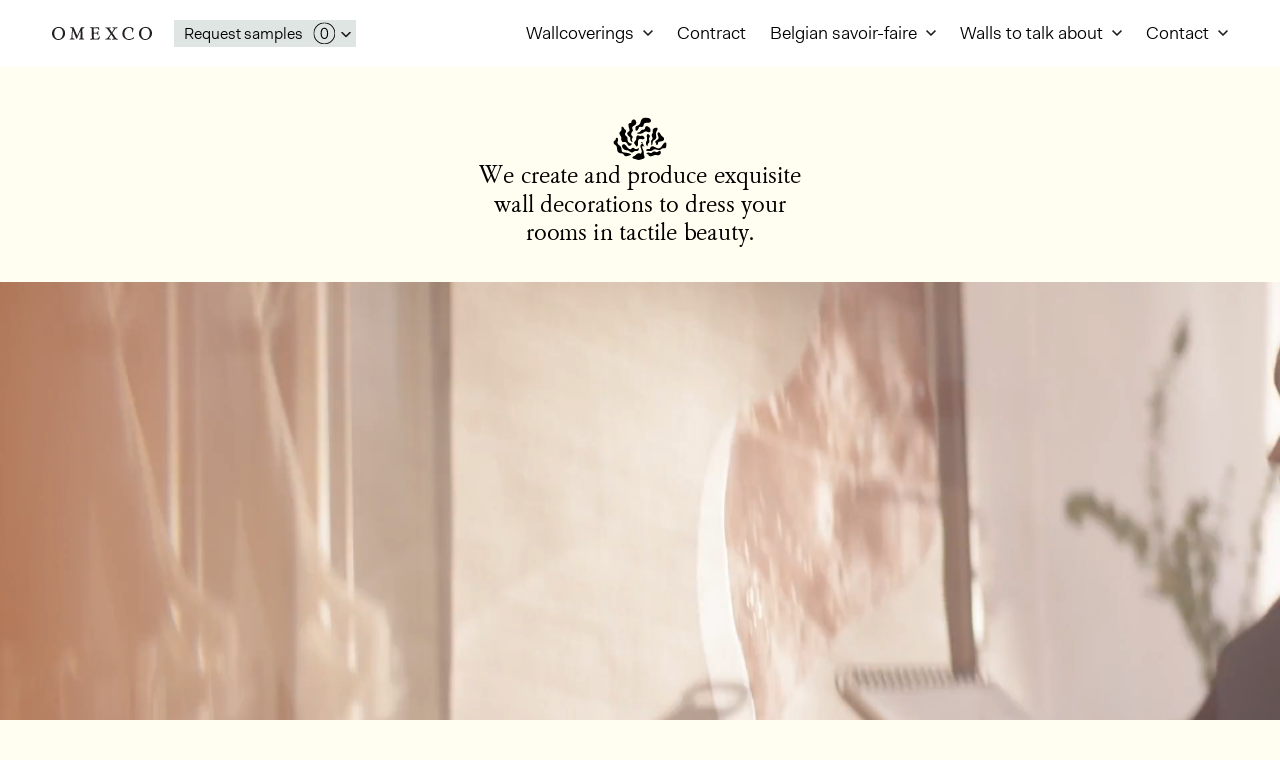

--- FILE ---
content_type: text/html; charset=UTF-8
request_url: https://www.omexco.com/
body_size: 14344
content:


<!DOCTYPE html><html
xmlns="http://www.w3.org/1999/xhtml" lang="en" class="webfonts from-cache"><head><meta
charset="utf-8"><meta
name="viewport" content="width=device-width, initial-scale=1, viewport-fit=cover"><link
rel="preload" as="font" crossorigin="crossorigin" type="font/woff2" href="/assets/dist/fonts/fakt/blond/fakt-blond.woff2"><link
rel="preload" as="font" crossorigin="crossorigin" type="font/woff2" href="/assets/dist/fonts/garamont-amsterdam-ef/roman/garamont-amsterdam-ef-roman.woff2"><link
rel="preload" as="script" href="/assets/dist/main.es6.js?v=20251215110827"><link
rel="preconnect" href="https://use.typekit.net"><link
rel="dns-prefetch" href="https://use.typekit.net"><link
rel="preconnect" href="https://p.typekit.net"><link
rel="dns-prefetch" href="https://p.typekit.net"><link
rel="preconnect" href="https://s3.eu-west-1.amazonaws.com"><link
rel="dns-prefetch" href="https://s3.eu-west-1.amazonaws.com"><link
rel="stylesheet" href="https://www.omexco.com/assets/dist/main.css?v=20251215110827"><link
rel="stylesheet" href="https://use.typekit.net/vzm8ffr.css"> <script>document.documentElement.className += ' js';

    var wH = window.innerHeight;
    document.documentElement.style.setProperty('--vh', (wH * 0.01) + 'px');
    
    window.baseConfig = JSON.parse('[]');
    var s = document.createElement('script');
    var f = '/assets/dist/main.';
    if ('noModule' in s) {
        s.src = f + 'es6.js?v=20251215110827';
    } else {
        s.src = f + 'es5.js?v=20251215110827';
    }
    document.head.appendChild(s);</script> <link
rel="apple-touch-icon" href="/assets/dist/img/web-app-icon.png"><link
rel="shortcut icon" href="/assets/dist/img/favicon.ico"><meta
name="mobile-web-app-capable" content="yes"><meta
name="format-detection" content="telephone=no"><meta
name="facebook-domain-verification" content="meiz2kw1ogh3zzah6gscpkv5bjlhmx"> <script>(function(w,d,s,l,i){w[l]=w[l]||[];w[l].push({'gtm.start':
new Date().getTime(),event:'gtm.js'});var f=d.getElementsByTagName(s)[0],
j=d.createElement(s),dl=l!='dataLayer'?'&l='+l:'';j.async=true;j.src=
'https://www.googletagmanager.com/gtm.js?id='+i+dl;f.parentNode.insertBefore(j,f);
})(window,document,'script','dataLayer','GTM-NK985CC');</script> <title>Omexco - Fine Belgian Wallcoverings</title>
<script deprecated deprecation-notice="Universal Analytics (which is what this script uses) is being [discontinued on July 1st, 2023](https://support.google.com/analytics/answer/11583528). You should use Google gtag.js or Google Tag Manager instead and transition to a new GA4 property.">(function(i,s,o,g,r,a,m){i['GoogleAnalyticsObject']=r;i[r]=i[r]||function(){
(i[r].q=i[r].q||[]).push(arguments)},i[r].l=1*new Date();a=s.createElement(o),
m=s.getElementsByTagName(o)[0];a.async=1;a.src=g;m.parentNode.insertBefore(a,m)
})(window,document,'script','//www.google-analytics.com/analytics.js','ga');
ga('create', 'UA-150214947-1', 'auto');
ga('require', 'displayfeatures');
ga('send', 'pageview');
</script><meta name="generator" content="SEOmatic">
<meta name="description" content="We create and produce exquisite wall decorations to dress your rooms in tactile beauty.">
<meta name="referrer" content="no-referrer-when-downgrade">
<meta name="robots" content="all">
<meta content="1948086668805427" property="fb:profile_id">
<meta content="en" property="og:locale">
<meta content="de" property="og:locale:alternate">
<meta content="fr" property="og:locale:alternate">
<meta content="Omexco" property="og:site_name">
<meta content="website" property="og:type">
<meta content="https://www.omexco.com/" property="og:url">
<meta content="Omexco - Fine Belgian Wallcoverings" property="og:title">
<meta content="We create and produce exquisite wall decorations to dress your rooms in tactile beauty." property="og:description">
<meta content="https://d1iq0uo1hfy704.cloudfront.net/images/_1200x630_crop_center-center_82_none/Besson-3.jpg?mtime=1580152665" property="og:image">
<meta content="1200" property="og:image:width">
<meta content="630" property="og:image:height">
<meta content="https://www.houzz.com/hznb/professionals/paint-and-wall-covering-dealers/omexco-pfvwfr-pf~1763390931/__public" property="og:see_also">
<meta content="https://www.instagram.com/omexcowallcoverings" property="og:see_also">
<meta content="https://www.linkedin.com/company/omexco/" property="og:see_also">
<meta name="twitter:card" content="summary_large_image">
<meta name="twitter:creator" content="@">
<meta name="twitter:title" content="Omexco - Fine Belgian Wallcoverings">
<meta name="twitter:description" content="We create and produce exquisite wall decorations to dress your rooms in tactile beauty.">
<meta name="twitter:image" content="https://d1iq0uo1hfy704.cloudfront.net/images/_800x800_crop_center-center_82_none/Besson-3.jpg?mtime=1580152665">
<meta name="twitter:image:width" content="800">
<meta name="twitter:image:height" content="418">
<meta name="google-site-verification" content="X0FcYq0W9_a3wCTFrFjtYJVZi3Pd24M6jMhdxWwnEM0">
<link href="https://www.omexco.com/" rel="canonical">
<link href="https://www.omexco.com/" rel="home">
<link type="text/plain" href="https://www.omexco.com/humans.txt" rel="author">
<link href="https://www.omexco.com/de" rel="alternate" hreflang="de">
<link href="https://www.omexco.com/fr" rel="alternate" hreflang="fr">
<link href="https://www.omexco.com/" rel="alternate" hreflang="x-default">
<link href="https://www.omexco.com/" rel="alternate" hreflang="en"></head><body
class="">
<span
class="o-fetch-loader js-fetch-loader" aria-hidden="true"></span><div
class="c-motion-panel js-motion-panel" aria-hidden="true">
<img
src="" class="c-motion-panel__image js-motion-image" ></div>
<noscript><iframe
src="https://www.googletagmanager.com/ns.html?id=GTM-NK985CC"
height="0" width="0" style="display:none;visibility:hidden"></iframe></noscript><a
class="o-skip-link" href="#main-nav">Skip to navigation</a>
<a
class="o-skip-link" href="#main-content">Skip to main content</a><header
class="c-nav c-nav--dynamic js-nav" id="main-nav">
<a
href="https://www.omexco.com/" class="c-nav__home">
Omexco
<svg
class="o-logo" viewBox="0 0 1000 128.5">
<path
d="M877.1 94.2c1.1 2.1 2.6 4.5 4.5 6.8 3.4 4.5 6.6 8.2 9.5 10.5 2.9 2.6 5 4.5 6.3 5.3 1.3.8 2.4 1.6 3.7 2.4 1.3.8 2.4 1.6 3.7 2.4 1.8 1.1 3.7 1.8 5.3 2.6 1.6.5 2.9 1.1 3.7 1.3.5.3 1.6.5 2.9.8 1.3.3 2.9.5 4.7.8 1.8.3 3.7.5 5.8.8 2.1.3 4.2.3 6.1.3 3.7 0 7.4-.3 10.8-1.1 3.4-.8 6.8-1.6 9.7-2.4 2.9-1.1 5.3-2.1 7.6-3.2 2.4-.8 3.9-1.6 5.3-2.4 2.9-1.8 5.5-3.7 7.9-5.5 2.4-1.8 3.9-3.2 5-4.2 5.3-4.7 9.2-9.7 12.1-14.7 2.9-5 4.7-9.5 6.1-14 1.3-4.5 1.8-8.2 2.1-11.6.3-3.2.3-5.3.3-6.6 0-5-.5-9.7-1.3-14.2-1.1-4.2-2.4-8.2-3.7-11.6-1.6-3.4-3.2-6.6-5-9.5-1.8-2.6-3.4-4.7-5-6.6-.8-.8-1.6-1.8-2.6-2.9-1.3-1.1-2.4-2.1-3.4-2.9-1.1-.8-1.8-1.6-2.6-2.4-.8-.5-1.3-.8-1.3-.8-3.4-2.6-6.8-4.7-10-6.3-3.2-1.3-6.1-2.6-8.7-3.4-2.9-.8-5.3-1.1-7.4-1.3-2.1-.3-3.7-.3-5-.5-2.1-.1-3.7-.1-5.5-.1h-5.5c-6.1.3-11.6 1.1-16.6 2.4-5 1.6-8.7 2.9-11.1 3.9-1.1.5-2.1 1.1-3.2 1.6-1.1.8-2.1 1.3-3.2 2.1-1.8 1.3-3.7 2.4-5.3 3.4-1.6 1.3-2.6 2.1-2.9 2.4-5 4.5-9 8.4-11.3 12.4-2.4 3.9-4.2 7.1-5 8.9-.8 1.8-1.6 3.4-1.8 4.7-.3 1.3-.8 2.6-1.1 3.4-1.1 4-1.6 7.9-1.8 11.8-.3 3.9-.5 6.6-.5 7.9 0 6.8.8 12.6 2.6 17.6 1.9 5.2 3.5 8.8 5.1 11.7zm16.6-47.6c1.1-5.8 3.4-12.1 7.1-18.7.3-.8 1.1-2.4 2.4-4.2 1.1-1.8 2.9-3.7 5.3-5.8 2.9-2.6 6.1-4.7 9.7-6.1 3.4-1.3 8.4-2.4 14.5-2.6 3.9-.3 7.4-.3 9.7 0 2.4.5 4.7 1.1 6.6 1.6.8.3 1.3.5 2.1.5.8.3 1.3.5 2.1.8.8.3 1.3.8 2.1 1.1.8.5 1.3 1.1 1.8 1.3 1.3.8 2.6 1.8 3.9 2.9 1.3 1.3 2.9 3.4 5.3 6.3.8.8 1.6 1.8 2.4 2.9.5 1.1 1.1 2.1 1.8 2.9 1.8 3.2 3.2 6.3 4.2 9.7 1.1 3.4 1.8 6.3 2.4 9.2.5 2.9.8 5.3 1.1 7.4v4.5c0 1.1 0 2.9-.3 5.5s-.5 5.8-1.1 9.2c-.8 3.7-1.6 7.6-2.9 11.6-1.3 4.2-2.9 8.2-5.3 12.1-1.3 2.4-2.6 4.5-3.9 6.1-1.3 1.6-2.4 2.9-3.4 4-2.6 2.4-5.3 4.5-8.2 5.8-2.9 1.3-5.8 2.4-8.2 3.2-2.6.8-4.7 1.1-6.6 1.3-1.8.3-3.2.3-3.7.3-1.8 0-3.9-.3-6.3-.5-2.4-.3-3.4-.3-3.7-.5-1.3-.3-2.9-.8-4.5-1.6-3.4-1.3-5.8-2.9-7.6-4.7-1.8-1.6-3.7-3.2-5-4.5-2.1-2.4-3.7-4.5-5-6.3-1.3-1.6-2.6-3.9-3.9-6.8-3.2-6.6-5-12.4-5.5-17.4-.8-5-1.1-8.9-1.1-11.6.1-6.8.6-12.9 1.7-18.9z"/>
<path
d="M12.1 101.1c3.4 4.5 6.6 8.2 9.5 10.5 2.9 2.6 5 4.5 6.3 5.3 1.3.8 2.4 1.6 3.7 2.4 1.3.8 2.4 1.6 3.7 2.4 1.8 1.1 3.7 1.8 5.3 2.6 1.6.5 2.9 1.1 3.7 1.3.5.3 1.6.5 2.9.8 1.3.3 2.9.5 4.7.8 1.8.3 3.7.5 5.8.8 2.1.3 4.2.3 6.1.3 3.7 0 7.4-.3 10.8-1.1 3.4-.8 6.8-1.6 9.7-2.4 2.9-1.1 5.3-2.1 7.6-3.2 2.4-.8 3.9-1.6 5.3-2.4 2.9-1.8 5.5-3.7 7.9-5.5 2.4-1.8 3.9-3.2 5-4.2 5.3-4.7 9.2-9.7 12.1-14.7 2.9-5 4.7-9.5 6.1-14 1.3-4.5 1.8-8.2 2.1-11.6.3-3.2.3-5.3.3-6.6 0-5-.5-9.7-1.3-14.2-1.1-4.2-2.4-8.2-3.7-11.6-1.6-3.4-3.2-6.6-5-9.5-1.8-2.6-3.4-4.7-5-6.6-.8-.8-1.6-1.8-2.6-2.9-1.3-1.1-2.4-2.1-3.4-2.9s-1.8-1.6-2.6-2.4c-.8-.5-1.3-.8-1.3-.8-3.4-2.6-6.8-4.7-10-6.3-3.2-1.3-6.1-2.6-8.7-3.4-2.9-.8-5.3-1.1-7.4-1.3-2.1-.3-3.7-.3-5-.5-2-.2-3.6-.2-5.5-.2h-5.5c-6.1.3-11.6 1.1-16.6 2.4-5 1.6-8.7 2.9-11.1 3.9-1 .5-2 1.1-3.1 1.6-1.1.8-2.1 1.3-3.2 2.1-1.8 1.3-3.7 2.4-5.3 3.4-1.6 1.3-2.6 2.1-2.9 2.4-5 4.5-8.9 8.4-11.3 12.4-2.4 3.9-4.2 7.1-5 8.9-.8 1.8-1.6 3.4-1.8 4.7-.3 1.3-.8 2.6-1.1 3.4C1.2 49.2.7 53.1.5 57c-.2 4.1-.5 6.7-.5 8 0 6.8.8 12.6 2.6 17.6 1.8 5 3.4 8.7 5 11.6 1.1 2.1 2.7 4.5 4.5 6.9zm12.1-54.5c1.1-5.8 3.4-12.1 7.1-18.7.3-.8 1.1-2.4 2.4-4.2 1.1-1.8 2.9-3.7 5.3-5.8 2.9-2.6 6.1-4.7 9.7-6.1 3.4-1.3 8.4-2.4 14.5-2.6 3.9-.3 7.4-.3 9.7 0 2.4.5 4.7 1.1 6.6 1.6.8.3 1.3.5 2.1.5.8.3 1.3.5 2.1.8.8.3 1.3.8 2.1 1.1.8.5 1.3 1.1 1.8 1.3 1.3.8 2.6 1.8 3.9 2.9 1.3 1.3 2.9 3.4 5.3 6.3.8.8 1.6 1.8 2.4 2.9.5 1.1 1.1 2.1 1.8 2.9 1.8 3.2 3.2 6.3 4.2 9.7 1.1 3.4 1.8 6.3 2.4 9.2.5 2.9.8 5.3 1.1 7.4v4.5c0 1.1 0 2.9-.3 5.5s-.5 5.8-1.1 9.2c-.8 3.7-1.6 7.6-2.9 11.6-1.3 4.2-2.9 8.2-5.3 12.1-1.3 2.4-2.6 4.5-3.9 6.1-1.3 1.6-2.4 2.9-3.4 4-2.6 2.4-5.3 4.5-8.2 5.8-2.9 1.3-5.8 2.4-8.2 3.2-2.6.8-4.7 1.1-6.6 1.3-1.8.3-3.2.3-3.7.3-1.8 0-3.9-.3-6.3-.5-2.4-.3-3.4-.3-3.7-.5-1.3-.3-2.9-.8-4.5-1.6-3.4-1.3-5.8-2.9-7.6-4.7-1.8-1.6-3.7-3.2-5-4.5-2.1-2.4-3.7-4.5-5-6.3-1.3-1.6-2.6-3.9-3.9-6.8-3.2-6.6-5-12.4-5.5-17.4-.8-5-1.1-8.9-1.1-11.6.1-6.8.7-12.9 1.7-18.9z"/>
<path
d="M176.3 122.1c.8.8 1.3 1.1 1.6 1.3.3.3 1.3.3 2.9.3h3.4c1.1 0 2.1 0 3.2-.3 2.4-.3 4.5-.3 6.8-.5h7.1c2.6 0 5.3 0 7.9.3 2.6.3 5.3.3 7.9.5.8 0 1.3 0 1.8.3h1.8c1.8 0 3.4-.5 4.2-1.8.5-.8.8-1.3.8-2.1 0-.3 0-.8-.3-1.6-.3-.5-1.1-1.1-1.8-1.8-1.8-1.3-4.2-2.1-6.8-2.4-2.9-.3-5.3-.8-7.1-1.6-.8-.3-1.3-.8-1.8-1.6-.8-.5-1.3-1.6-1.8-2.9-.5-1.8-.8-3.7-.8-6.1-.3-2.4-.3-3.4-.3-3.7 0-2.4 0-4.5.3-6.8V85c.3-12.9.8-25.3 1.6-37.6.3-2.6.8-5.3 1.1-7.9.3-2.4.5-5 .8-7.4 1.8 4.5 3.9 9.2 6.1 14 1.8 4.7 3.9 9.5 5.8 14 1.3 2.9 2.6 6.1 3.7 8.9 1.1 3.2 2.4 6.3 3.7 9.5 1.3 3.7 2.9 7.4 4.7 11.1 1.6 3.9 3.2 7.6 4.7 11.6 1.3 2.9 2.6 6.1 3.9 8.9 1.3 2.9 2.1 5 2.6 5.8.5.8 1.1 1.3 1.6 1.6.3.3.8.5 1.1.8.8 0 1.6-.5 2.1-1.3s1.1-1.6 1.3-2.4l2.4-5.5c1.6-3.9 3.2-7.6 5-11.6 1.6-3.7 3.4-7.6 5.3-11.6.8-2.4 1.8-4.7 3.2-7.1 1.1-2.4 2.1-4.7 2.9-7.1 1.3-2.6 2.4-5.3 3.4-7.9 1.1-2.6 2.1-5.3 3.4-7.9.8-1.8 1.3-3.4 2.1-5s1.6-3.2 2.4-4.7c.5-1.3 1.1-2.4 1.6-3.7.5-1.1 1.1-2.1 1.6-3.2.3-.5.8-1.1 1.1-1.6.3-.5.5-1.1.8-1.3.5 8.2.8 16.3.8 24.2.3 3.4.3 6.8.3 10.3-.3 3.4-.3 7.1-.3 10.5-.3 2.4-.3 4.7-.3 7.1v7.4c0 .8 0 2.1.3 3.9 0 1.8 0 3.7-.3 5.5-.3 1.8-.5 3.7-1.1 5.3-.8 1.8-1.6 2.9-2.9 3.7-.3.3-.8.3-1.6.3-.8.3-1.3.3-1.6.3-1.8.3-3.9.8-6.1 1.1-2.4.5-3.4 1.8-3.4 3.7 0 .3.3 1.1.5 1.8.3.8.8 1.6 1.6 1.8.8.3 1.8.5 2.9.5h4.2c2.6-.3 5.3-.3 7.9-.3h7.6c1.3 0 2.4 0 3.4-.3 1.1 0 2.1 0 3.4.3 2.4 0 4.5 0 6.8.5 2.4.3 4.5.3 6.8.3 3.2 0 5.3-.5 6.6-1.8.8-.5 1.1-1.3 1.1-2.4 0-.3-.3-1.1-.8-2.4-.8-1.1-1.8-1.8-3.7-2.1-2.1-.3-3.4-.5-3.9-.8-.5 0-1.6-.3-2.9-.8-1.8-.5-3.2-1.1-3.9-1.8-.8-.5-1.3-1.3-1.6-2.1-.3-.8-.5-2.1-.5-3.4V97c-.3-1.3-.3-2.6-.3-3.9-.3-3.4-.3-7.1 0-10.5V62.4c-.3-4.5-.3-8.9-.5-13.4-.3-4.2-.3-8.7-.3-13.2 0-3.9 0-7.9.3-11.8.3-3.7.5-6.1.8-7.1.3-.3.5-1.1.8-1.8.3-.8 1.1-1.3 2.1-1.6 1.3-.5 3.2-1.1 6.1-1.3 2.6-.3 4.7-.5 6.1-.8 2.9-.5 4.2-1.8 4.2-4.2s-1.1-3.7-3.4-3.9c-.8-.3-1.8-.3-3.4-.3-1.6.3-3.4.3-5.3.3-2.4.3-5 .3-7.6.3h-10.8c-.8 0-1.6.3-2.4.8-1.1.8-2.1 2.1-2.9 3.7-.8 1.8-1.6 3.2-2.1 4.2l-3.9 8.7c-1.3 2.9-2.9 6.1-4.2 8.9-2.6 5.8-5.3 11.6-7.6 17.4-2.6 6.1-5.3 11.8-7.6 17.6-.8 1.8-1.6 3.4-2.4 5-.8 1.8-1.3 3.7-2.1 5.5-.8 1.3-1.3 2.6-1.6 3.7-.5 1.3-1.1 2.6-1.8 3.9-.8 1.8-1.6 2.6-1.8 2.6-.5 0-1.1-.5-1.6-1.6s-1.1-2.1-1.3-2.9c-.8-2.1-1.8-4.5-2.9-6.8-1.1-2.4-2.1-4.5-2.9-6.3-.8-1.3-1.3-2.9-1.8-4.2-.5-1.3-1.1-2.6-1.8-4.2-.5-1.3-1.1-2.6-1.6-3.9-.5-1.1-1.1-2.4-1.6-3.7-.8-1.8-1.6-3.7-2.4-5.5-.8-1.6-1.8-3.4-2.6-5.3-1.6-3.7-3.2-7.4-4.7-11.1-1.8-3.7-3.4-7.4-4.7-11.1-1.3-2.9-2.6-5.8-3.7-8.7-1.1-2.9-2.1-4.7-2.9-5.5-.8-.8-1.8-1.3-2.9-1.6-1.3-.3-2.4-.3-3.4 0H207c-1.3.3-2.4.3-3.7.3-1.8 0-3.7 0-5.3-.3-1.8 0-3.7 0-5.5-.3-.8-.3-1.8-.3-2.9-.5h-3.2c-.8 0-1.8.3-2.6.8-1.1.8-1.6 1.6-1.6 2.9 0 .8.3 1.6.8 2.4.5.8 1.1 1.3 1.8 1.6.5.3 2.1.8 4.5 1.1.8.3 2.4.5 4.7.8 2.4.5 3.7 1.1 4.5 1.3.5.3 1.3.5 2.1 1.1.8.5 1.1 1.6 1.1 2.9v2.4c-1.3 9.5-2.1 18.7-2.9 27.9-.8 9.2-1.8 18.7-2.6 28.2-.3 3.4-.8 7.1-1.1 11.1-.3 3.9-.5 7.4-.8 10.8-.3 3.4-.8 6.3-1.1 8.7-.3 2.4-.5 3.9-.8 4.7-.8 1.8-2.1 2.9-3.7 3.2-1.6.3-3.2.5-4.5.8-1.3.3-2.6.5-3.9.5-1.3 0-2.6.8-3.7 2.1-.8.8-1.1 1.6-1.1 2.4-.2.7 0 1.5.8 2z"/>
<path
d="M533.6 122.9c.8.8 1.8 1.1 3.2 1.3 1.1.3 2.1.3 3.4.3h2.4c3.2-.3 6.3-.3 9.7-.3 3.2-.3 6.3-.3 9.5-.3 2.9 0 5.8 0 8.7.3 2.6 0 5.3 0 8.2.3.8.3 1.8.3 2.6.3h2.6c1.1 0 2.1-.3 3.4-.8 1.3-.8 1.8-1.8 1.8-3.2 0-.5-.3-1.3-.8-2.1s-1.6-1.6-2.9-2.1c-.5-.3-1.3-.3-2.6-.5-1.3-.3-2.9-.5-4.2-.8-1.3-.3-2.6-.5-3.9-.8-1.3-.3-2.4-1.1-3.2-1.8-.3-.3-.5-.8-.5-1.3-.3-.5-.3-1.1-.3-1.3 0-1.3.5-2.9 1.3-4.5s1.6-3.2 2.4-4.5c1.1-1.8 2.1-3.9 3.4-5.8 1.1-1.8 2.4-3.9 3.7-5.8.8-.8 1.3-1.8 2.1-2.9.5-1.1 1.1-2.1 1.8-2.9.5-.8 1.1-1.3 1.6-1.8s1.1-1.3 1.6-2.1c.8-1.3 1.6-2.1 1.8-2.6.3-.5 1.1-1.3 2.4-2.1l6.3 7.9c1.6 2.1 3.2 4.2 4.5 6.6 1.3 2.4 2.9 4.5 4.5 6.8 2.6 3.9 4.7 7.4 6.6 9.7 1.8 2.6 2.6 4.7 2.9 6.6 0 .8-.3 1.3-.8 1.6-.5.3-1.1.5-1.3.8-.8.3-1.8.5-3.2.8-2.4.3-4.5.5-5.8.5-1.3 0-2.6.5-3.4 1.8-.5.8-.8 1.6-.8 2.4 0 1.6.5 2.6 1.8 3.4 1.1.8 2.4 1.1 3.7 1.1h4.5c1.3-.3 2.9-.3 4.2-.5 1.3-.3 2.9-.3 4.2-.3 1.3-.3 2.6-.3 3.9-.3 1.3 0 2.6 0 3.9.3h3.9c2.9.3 6.1.3 8.9.5h13.4c1.1-.3 2.1-1.1 2.9-2.4.3-.8.5-1.3.5-1.8 0-.3 0-1.1-.3-1.8-.3-.8-1.1-1.3-2.4-1.8-.3-.3-.8-.5-1.3-.5-.8 0-1.3 0-1.8-.3-.8-.3-1.8-.5-3.7-1.3-1.8-.5-3.4-1.1-4.2-1.3-2.1-1.1-3.7-2.4-4.7-3.9-1.1-1.3-2.1-2.9-3.4-4.7-3.2-4.5-6.3-8.9-9.2-13.4-3.2-4.5-6.3-8.9-9.2-13.4-1.3-1.8-2.4-3.4-3.4-5.3-1.1-1.6-2.4-3.2-3.7-4.7-1.6-2.4-2.9-4.2-4-5.5-1.1-1.3-1.6-2.6-1.6-3.7s.3-2.1 1.1-2.9c.5-.8 1.3-1.8 2.4-3.7 1.6-2.4 3.2-5 5-7.4 1.8-2.4 3.4-4.7 5.3-7.1 3.4-5 6.8-9.7 9.7-13.7 2.9-3.9 5.3-6.6 7.4-8.2 1.8-1.3 3.9-2.1 5.8-2.4 1.8-.3 3.7-.8 5.5-1.1 2.1-.3 3.7-.5 4.5-.8.8-.3 1.8-.8 2.6-1.8.5-.8.8-1.3.8-2.1 0-1.1-.3-1.8-1.1-2.6-.8-.5-1.3-.8-1.6-1.1-.8-.3-1.3-.5-2.1-.5h-1.6c-3.2 0-6.3 0-9.5.3s-6.3.5-9.7.5c-2.9 0-6.1-.3-9-.5-2.9-.3-6.1-.5-8.9-.5-1.3 0-2.6.3-4.2.5-1.6.3-2.4 1.6-2.4 3.4 0 1.8 1.1 2.9 2.9 3.7.8.5 2.4.8 4.5 1.1l5.5.8c1.6.3 2.4.5 2.6.3 0 0 .5.5 1.8 1.3-1.1 2.4-2.4 5-4.2 7.4-1.8 2.6-3.4 5.3-5.3 7.9-2.1 3.7-4.2 7.1-6.3 10.3-.5.8-1.1 1.6-1.6 2.4-.5.8-1.1 1.8-1.8 2.6-.8 1.1-1.3 2.1-1.8 3.2-.8 1.1-1.6 2.1-2.4 3.2-.8-1.3-1.8-2.4-2.6-3.7-.8-1.3-1.8-2.4-2.6-3.4-1.3-1.8-2.4-3.4-3.4-4.7-1.1-1.3-2.1-2.9-3.4-4.5-.3-.5-.8-1.1-1.1-1.8-.5-.5-1.1-1.1-1.3-1.6-1.3-1.8-2.4-3.7-3.4-5.3-1.3-1.3-2.6-2.9-3.9-4.7-.8-1.3-1.8-2.6-2.6-3.9-.8-1.1-1.3-1.8-1.6-2.6-.3-.8-.3-1.6 0-2.4 1.3-.3 2.9-.3 4.2-.3h4.2c1.8 0 3.2-.3 3.9-.8.8-.5 1.6-1.3 2.4-2.1.5-.8.8-1.3.8-2.1s-.3-1.6-1.1-2.4c-.8-.8-2.1-1.3-3.4-1.3-3.9 0-8.2.3-12.1.5-4.2.3-8.4.5-12.6.5-2.9 0-6.1-.3-9.2-.5-3.2-.3-6.3-.5-9.2-.5-3.4 0-5.8.8-6.6 2.1-.3.3-.5.8-.5 1.1-.3.5-.3 1.1-.3 1.3 0 1.8.8 2.9 2.1 3.4.8.3 2.1.5 3.9.5 1.3.3 2.9.5 4.7.8 1.6.3 3.2 1.1 4.5 2.1 1.3.8 2.4 1.8 3.4 3.2.8 1.3 1.8 2.6 2.9 3.9.8 1.1 1.8 2.1 2.6 3.2.8 1.3 1.8 2.4 2.6 3.4.8.8 1.3 1.8 1.8 2.6s1.1 1.8 1.8 2.6c1.6 2.4 3.2 4.7 4.7 6.8 1.6 2.1 3.2 4.2 4.5 6.3.8 1.3 1.8 2.4 2.6 3.4.8 1.3 1.8 2.4 2.6 3.7.8 1.1 1.6 2.1 2.1 3.2s1.3 2.1 2.1 3.2c1.1 1.6 1.8 2.6 2.6 3.2.5.8.8 1.6.8 2.4 0 .8-.3 1.8-.8 2.6s-1.3 2.1-2.6 3.9c-1.1 1.3-2.1 2.9-2.9 4.2-1.1 1.3-2.1 2.9-3.2 4.2-.5.8-1.1 1.6-1.6 2.4-.5.8-1.1 1.3-1.8 2.1-1.8 2.6-3.7 5-5.3 7.4-1.6 2.4-3.4 5-5.3 7.4-.5.8-1.1 1.3-1.3 1.8l-1.8 1.8c-1.6 1.8-3.4 3.9-5.8 6.3s-5.5 4.2-9.7 5.3c-2.6.8-4.7 1.1-6.3.8-1.6 0-3.2.5-4.5 1.6-.8.8-1.3 1.6-1.3 2.4.4.8 1 1.9 1.8 2.4z"/>
<path
d="M384 124.5c1.6.5 3.2.8 4.5.8h3.4c1.1-.3 2.1-.3 3.4-.3 4.7-.3 9.5-.5 14.5-.8 4.7-.3 9.5-.5 14.5-.5 4.5-.3 9.2-.3 13.7-.3s8.9 0 13.4-.3h15.8c1.8 0 3.4-.3 4.2-1.1 1.1-.8 1.8-2.1 2.1-3.7.3-1.6.8-3.4 1.3-5.8.3-1.3.8-2.9 1.1-4.5.3-1.3.5-2.9.8-4.2.3-2.1.8-3.7 1.1-4.5.3-.8.3-1.8.3-3.2 0-1.6-.5-2.6-1.3-3.2-.8-.5-1.6-.8-2.1-.8-.8 0-1.6.3-2.4.8-.8.8-1.6 1.6-1.8 2.4-.3.8-.5 1.3-.8 2.1-.3.8-.5 1.8-.8 2.6-1.6 3.4-3.9 6.6-6.8 9.2-.3.3-1.1.8-2.1 1.6l-3.9 2.4c-1.8.8-3.7 1.3-6.1 1.6-2.4.3-5.8.5-9.7.5h-7.6c-1.8 0-3.4 0-4.7-.3-1.6 0-2.6 0-3.2-.3-1.8-.5-3.2-1.3-3.9-2.1-.8-.8-1.3-1.6-1.6-2.4-.3-.8-.5-1.8-.3-2.6 0-.8 0-1.8-.3-3.4l-.8-5.5c-.3-1.6-.3-3.2-.3-5v-5c-.3-1.8-.3-3.9-.3-5.8-.3-1.8-.3-3.9-.3-5.8 0-.8 0-1.8.3-2.6v-2.4c.3-1.3.3-2.6.3-3.4-.3-.8 0-1.6.5-2.4.8-.8 1.6-1.3 2.6-1.6.8-.3 1.6-.3 1.8-.3 1.1-.3 2.1-.3 3.4-.3h14.2c1.1.3 2.1.3 2.9.3.8 0 1.8 0 2.6.3s1.6.5 2.6.8c1.3.3 2.1.5 2.6.5.5.3 1.1.5 1.3.8 1.3 1.1 2.4 2.6 2.9 4.5.3 2.1.5 3.2.5 3.4 0 .5 0 1.3.3 2.1 0 1.1.3 2.1.5 2.9.3 1.1.8 1.8 1.6 2.6.5.8 1.3 1.1 2.4 1.1 1.3 0 2.1-.5 2.9-1.6.5-1.1.8-2.1.8-2.9 0-1.1 0-2.1-.3-3.2s-.3-2.1-.5-3.4c-.3-1.8-.5-3.4-.5-5.3v-5.3c0-1.8 0-3.4.3-5.3 0-1.8 0-3.4.3-5.3.3-.5.3-1.1.3-1.6s0-1.1.3-1.8c.3-1.3.5-2.6.5-3.4 0-1.8-.3-3.2-1.1-4-.8-.8-1.6-1.1-2.4-1.1-1.3 0-2.4.5-3.2 1.8-.8 1.3-1.1 1.8-1.1 2.1-.3.5-.5 1.1-.5 1.6-.3.8-.3 1.3-.5 1.8-.3 1.1-.8 2.1-1.1 3.4-.3 1.3-1.1 2.4-1.8 3.2-1.3 1.3-2.9 1.8-4.5 1.8-1.8.3-3.4.3-4.7.5-1.3.3-2.6.3-3.7.3-1.3.3-2.6.3-3.9.3h-12.6c-1.8.3-3.4-.3-4.7-1.3-1.1-.8-1.6-2.1-1.6-3.9-.3-2.6-.5-5.3-.5-7.6v-7.6c-.3-1.3-.3-2.9-.3-4.5v-4.2c0-1.3 0-2.9.3-4.2 0-1.3 0-2.9.3-4.2.3-1.8.3-3.2.5-3.9 0-.8.5-1.6 1.8-2.4.8-.5 1.8-.8 3.4-.8h3.2c1.1.3 2.1.3 3.4.3h9.5c2.9 0 6.1.3 9.2.5.3 0 .8 0 1.6.3s1.8.3 2.9.5c.8.3 1.8.3 2.6.5.8.3 1.3.5 1.6.5 2.4.8 3.9 2.1 4.7 3.9.8 1.8 1.3 3.9 1.8 5.8.8 1.8 1.3 2.9 1.6 3.7.3.8.5 1.6 1.3 2.4.8.8 1.6 1.1 2.4 1.1 1.3 0 2.1-.5 2.6-1.6.5-.8.8-1.8.8-2.6v-1.8c-.3-.5-.3-1.1-.3-1.6-.3-.8-.3-1.8-.3-2.9v-2.9c0-1.3 0-2.6.3-4.2 0-1.3 0-2.9-.3-4.2-.3-1.3-.5-2.6-1.1-3.9-.8-1.1-1.6-1.8-2.9-2.4-.8-.3-1.6-.5-2.6-.5-1.1.3-1.8.3-2.6.3h-5.8c-1.8.3-3.9.3-5.8.5-8.7.5-17.4.8-26.1.8-3.7 0-7.4 0-11.1-.3-3.7 0-7.4 0-11.3-.3-2.4-.3-4.7-.5-7.1-.8-2.4-.3-5-.3-7.4-.3-1.8 0-2.9.5-3.7 1.3-.8.8-1.1 1.8-1.1 2.6s.3 1.8 1.1 2.6c.5.8 1.8 1.6 3.7 2.1 1.6.3 3.2.5 4.5.5 1.3 0 2.9.5 4.2 1.6.8.8 1.3 1.3 1.6 1.8 0 .8 0 1.8.3 3.4.3 2.1.5 4.2.5 6.3-.3 2.1-.3 4.2 0 6.3v6.6c.3 4.5.3 9.2.3 13.7-.3 4.7-.3 9.5-.3 14v27.1c.3 1.8.3 3.4.5 5v10.6c0 2.6-.8 4.7-2.1 6.1-.3.3-.8.3-1.1.5-.3.3-.8.3-1.6.5-.8.3-1.6.5-2.1.5-.8 0-1.3 0-2.1.3-1.3.3-2.4.3-3.7.5-1.3.3-2.4.8-3.4 1.6-.8.8-1.1 1.3-1.1 1.6-.3.5-.3 1.1-.3 1.3.3 2.3 1.1 3.4 2.6 3.9z"/>
<path
d="M802.1 121.3l1.3-.8c1.1-.3 2.1-.8 3.4-1.3l2.9-1.3 4.2-2.4c1.6-1.1 2.1-1.6 2.4-2.1 3.2-1.6 4.5-2.9 4.5-4.5l-.8-3.7-.5-3.2c-.3-.8-.8-1.1-1.1-1.3-1.1-.3-1.8.3-2.6.8-1.8 1.1-2.4 1.6-2.4 1.6-1.8.8-4 2.4-5.8 4.5-2.4 1.8-4.2 3.2-5.8 3.4-1.8.5-3.7 1.3-5.3 2.1-3.4 2.4-4.7 2.4-5 2.4-1.3 0-2.4.5-3.4 1.1-.5 0-1.1.3-1.6.5-.5 0-1.6.3-2.4.3-1.1.3-2.6.5-5 1.3-2.4.3-5.3.5-8.2.5-3.4 0-6.6 0-8.9-.5-2.4-.5-4.7-1.1-6.8-1.8-2.1-.8-3.7-1.3-5.5-2.4-1.6-1.3-3.4-2.1-5-3.7-1.3-1.1-2.6-2.1-4.2-3.7-1.6-1.3-2.9-2.6-3.7-3.7v-.3c-1.1-1.1-1.8-2.1-2.4-3.4 0 0-.3 0-.3-.3-1.3-2.4-2.6-4.5-3.4-6.1-.8-1.6-1.6-3.4-2.4-6.1l-1.6-3.9c-.3-1.6-.8-2.9-1.1-4.5l-.8-5.8c-.3-2.1-.3-4.7-.3-7.4 0-3.9.3-7.9.8-10.8.3-2.9.8-5.5 1.3-7.1l.5-2.1c0-.5 0-1.1.3-1.6 0-.3.3-.8.5-1.3.5-.5.8-1.1 1.1-1.8l1.3-3.2 1.8-3.2c1.1-1.6 2.1-3.2 3.4-4.5 1.1-1.6 2.4-3.4 3.7-5 3.4-4.2 6.6-7.4 9.7-9.2 3.2-1.6 5.5-2.9 6.8-3.4 2.6-1.6 5.3-2.6 8.2-3.2 2.9-.5 4.5-.8 5.3-1.1.5 0 .8-.3 1.6-.3h2.1c2.6 0 4.5.3 5.5.3 1.3.3 2.6.5 4.2 1.1.5.3 1.6.5 3.2 1.3 1.6.5 3.7 1.8 6.1 3.7 2.9 3.2 4.7 5.5 5.5 6.8l2.1 6.1c.8 2.1 1.3 4.2 1.8 6.3 0 .8.3 1.8.5 2.9l1.1 7.1c.3 1.3.3 3.4.3 5.5 0 1.8 0 2.4.3 2.6.3.8 1.1 1.1 2.4 1.1 1.3 0 2.1 0 2.6-.5.3-.3.5-.8.8-1.6 1.8-9.7 3.7-20.5 5-31.9.3-1.6.3-2.4 0-2.9l-1.6-1.6c-.5-.8-1.8-1.6-4-3.2-1.8-1.6-3.7-2.6-5.3-3.4-1.1-.5-2.1-1.1-2.9-1.6-.8-.3-1.8-.8-2.9-1.1l-2.4-1.1c-1.1-.3-1.8-.8-2.9-1.1-.3-.3-.8-.3-1.1-.5-1.3-.3-2.9-.8-4.5-1.1-1.3 0-2.4-.3-3.4-.3s-2.1-.3-3.4-.5l-5.3-.5h-5.3c-2.4.5-5 .8-7.6 1.1-2.4.5-5 .8-7.6 1.3-2.1.5-3.7.8-5.3 1.3-1.3.5-2.6 1.1-3.9 1.3-1.1.5-2.1 1.1-2.9 1.3-.8.5-2.1 1.1-3.2 1.8l-3.7 1.6c-1.1.8-2.4 1.3-3.7 2.1l-.3.3-3.4 2.4c-1.8 1.3-3.9 3.2-5.8 5-1.8 1.8-3.2 3.4-4.2 4.7-1.1 1.3-1.8 2.9-3.2 4.7-1.8 2.9-3.2 4.7-3.7 6.1-.5 1.6-1.3 2.9-1.8 4-.3 1.1-.8 2.1-1.1 3.4-.8 1.1-1.1 2.4-1.3 3.4-.5 2.1-1.1 4.2-1.3 6.6-.5 2.4-.8 4.5-1.1 6.6-.3 2.1-.3 3.7-.3 5-.3 1.6-.3 2.6-.3 3.4 0 5.3.5 10 1.8 14 1.1 3.9 2.1 7.1 3.2 8.7.3.8.8 1.8 1.8 3.7 1.1 1.8 2.4 3.7 3.9 6.1 2.9 4.2 5.8 7.9 8.7 10.3l6.3 4.7c1.3.5 2.6 1.3 4 2.4 1.3.8 2.6 1.6 3.7 2.4h.3l6.3 3.2c3.4 1.3 6.8 2.6 10.3 3.4.8.3 1.6.3 2.4.3.5 0 1.1.3 1.3.3h.3c.8.3 1.6.5 2.4.5.8.3 1.6.5 2.6.5 1.3.3 2.6.5 3.9.5h.8c1.6 0 3.2-.3 4.7-.3h5.3c1.8 0 3.7-.3 6.1-.8l7.1-2.1 9.2-3.4c1 .1 1.5.1 2.1-.2z"/>
</svg>
</a>
<button
class="o-samples js-samples-trigger" aria-label="Open My Samples panel" data-amount="%SAMPLES_TOTAL%">
<span
class="o-samples__label">Request samples</span>
<span
class="o-samples__total js-samples-total">%SAMPLES_TOTAL%</span>
</button><button
class="c-nav__burger js-nav-toggle">
Toggle navigation
<svg
class="c-nav__burger-open" viewBox="0 0 37 18">
<path
class="st0" d="M0,1h37"/>
<path
class="st0" d="M0,9h37"/>
<path
class="st0" d="M0,17h37"/>
</svg>
<svg
class="c-nav__burger-close" viewBox="0 0 37 18">
<path
d="M10.2,0.7l16.5,16.5"/>
<path
d="M26.8,0.7L10.2,17.3"/>
</svg>
</button><div
class="c-nav__content js-nav-content">
<a
href="https://www.omexco.com/" aria-hidden="true">
<img
src="/assets/dist/img/peacock.svg" class="c-nav__peacock" alt="Logo of Omexco">
</a><ul
class="c-nav__links js-nav-links o-list"><li
class="c-nav__item  has-subnav" style="--delay-1: 100ms; --delay-2: 650ms;">
<a
class="c-nav__link o-link  has-subnav " href="https://www.omexco.com/wallcoverings">
Wallcoverings
</a><div
class="c-subnav c-subnav--column"><ul
class="c-subnav__list js-subnav-links"><li
class="c-subnav__item ">
<a
class="c-subnav__link o-link  " href="https://www.omexco.com/new-collections">
New Collections
</a></li><li
class="c-subnav__item ">
<a
class="c-subnav__link o-link  " href="https://www.omexco.com/wallcoverings">
All Wallcoverings
</a></li></ul></div></li><li
class="c-nav__item  " style="--delay-1: 200ms; --delay-2: 700ms;">
<a
class="c-nav__link o-link   " href="https://www.omexco.com/contract">
Contract
</a></li><li
class="c-nav__item  has-subnav" style="--delay-1: 300ms; --delay-2: 750ms;">
<a
class="c-nav__link o-link  has-subnav " href="https://www.omexco.com/belgian-savoir-faire">
Belgian savoir-faire
</a><div
class="c-subnav c-subnav--column"><ul
class="c-subnav__list js-subnav-links"><li
class="c-subnav__item ">
<a
class="c-subnav__link o-link  " href="https://www.omexco.com/belgian-savoir-faire">
About us
</a></li><li
class="c-subnav__item ">
<a
class="c-subnav__link o-link  " href="https://www.omexco.com/sustainability">
Sustainability
</a></li></ul></div></li><li
class="c-nav__item  has-subnav" style="--delay-1: 400ms; --delay-2: 800ms;">
<a
class="c-nav__link o-link  has-subnav " href="https://www.omexco.com/walls-to-talk-about">
Walls to talk about
</a><div
class="c-subnav c-subnav--column"><ul
class="c-subnav__list js-subnav-links"><li
class="c-subnav__item ">
<a
class="c-subnav__link o-link  " href="https://www.omexco.com/walls-to-talk-about/stories">
Stories
</a></li><li
class="c-subnav__item ">
<a
class="c-subnav__link o-link  " href="https://www.omexco.com/walls-to-talk-about/projects">
Projects
</a></li><li
class="c-subnav__item ">
<a
class="c-subnav__link o-link  " href="https://www.omexco.com/submit-your-project">
Submit your project
</a></li><li
class="c-subnav__item ">
<a
class="c-subnav__link o-link  " href="https://www.omexco.com/walls-to-talk-about/brochures">
Brochures
</a></li></ul></div></li><li
class="c-nav__item  has-subnav" style="--delay-1: 500ms; --delay-2: 850ms;">
<a
class="c-nav__link o-link  has-subnav " href="https://www.omexco.com/contact">
Contact
</a><div
class="c-subnav c-subnav--row"><ul
class="c-subnav__list js-subnav-links"><li
class="c-subnav__item ">
<a
class="c-subnav__link o-link  " href="https://www.omexco.com/contact#all-distributors">
Find your distributor
</a></li></ul></div></li></ul><nav
class="c-lang c-nav__lang"><h2 class="u-visually-hidden">Available translations for this page</h2><ul
class="o-list js-lang-list-header"><li
class="c-lang__item"><a
class="c-lang__link o-link is-active u-prevent" href="https://www.omexco.com/?lang=en" hreflang="en" lang="en" title="Switch to English"><abbr
title="English">En</abbr></a></li><li
class="c-lang__item"><a
class="c-lang__link o-link  u-prevent" href="https://www.omexco.com/fr/?lang=fr" hreflang="fr" lang="fr" title="Switch to French"><abbr
title="français">Fr</abbr></a></li><li
class="c-lang__item"><a
class="c-lang__link o-link  u-prevent" href="https://www.omexco.com/de/?lang=de" hreflang="de" lang="de" title="Switch to German"><abbr
title="Deutsch">De</abbr></a></li></ul></nav></div></header>
<span
class="blitz-inject" id="blitz-inject-1" data-blitz-id="1" data-blitz-uri="https://www.omexco.com/actions/blitz/templates/get" data-blitz-params="template=1b71da022a2f3f67bd445c8c5fac17b63392a62202d84681fa84e4a513f84fc4_includes%2Falert&siteId=1" data-blitz-property=""></span>
<span
class="blitz-inject" id="blitz-inject-2" data-blitz-id="2" data-blitz-uri="https://www.omexco.com/wallcoverings/my-samples" data-blitz-params="no-cache=1" data-blitz-property=""></span><div
data-barba="wrapper"><div
data-barba="container" data-barba-namespace="homepage"><main
id="main-content"><div
class="o-tagline u-container js-home-tagline"><div
class="o-tagline__wrapper js-home-tagline-wrapper"><div
class="o-tagline__scaling js-home-tagline-scale">
<img
src="/assets/dist/img/peacock.svg" class="o-tagline__logo" alt="Logo of Omexco"><h1 class="o-tagline__text">
We create and produce exquisite wall decorations to dress your rooms in tactile beauty.</h1></div></div></div><div
class="home-content-builder js-home-video"><div
class="g-cb g-cb--sm"><section
class="g-cb__media g-cb__block g-cb__block--collection with-color-green"><div
class="cb-collection"></div></section></div></div><div
class="c-home-video js-home-video"><video
class="c-home-video__video" controls autoplay muted loop playsinline preload poster="https://d1iq0uo1hfy704.cloudfront.net/videos/_ratio16x9_crop_3/Kim-Mupangilaï_cover-image-video.jpg">
<source
src="https://d1iq0uo1hfy704.cloudfront.net/videos/Omexco_Kim-Mupangilaï_video_9.16_landscape.mp4" type="video/mp4"></video></div><div
class="c-home-images c-home-images--desktop js-home-slideshow">
<a
class="c-home-images__item " href="https://www.omexco.com/wallcoverings">
<span
class="c-home-images__cta o-button o-button--fill">
Discover our wallcoverings
</span><div
class="c-home-images__image o-image-wrapper" >
<noscript>
<img
class="o-image u-no-js"
src="https://d1iq0uo1hfy704.cloudfront.net/images/_ratio3x2_crop_3/MIR701.jpg"
alt=""
width="9168"
height="6112">
</noscript><picture
class="o-image " >
<source
media="(min-width: 44em)" srcset="https://d1iq0uo1hfy704.cloudfront.net/images/_ratio3x2_crop_2/MIR701.jpg 600w, https://d1iq0uo1hfy704.cloudfront.net/images/_ratio3x2_crop_3/MIR701.jpg 900w, https://d1iq0uo1hfy704.cloudfront.net/images/_ratio3x2_crop_4/MIR701.jpg 1200w" data-aspectratio="1200/800">
<source
srcset="https://d1iq0uo1hfy704.cloudfront.net/images/_ratio2x3_crop_1/MIR701.jpg 200w, https://d1iq0uo1hfy704.cloudfront.net/images/_ratio2x3_crop_2/MIR701.jpg 400w, https://d1iq0uo1hfy704.cloudfront.net/images/_ratio2x3_crop_3/MIR701.jpg 600w, https://d1iq0uo1hfy704.cloudfront.net/images/_ratio2x3_crop_4/MIR701.jpg 800w" data-aspectratio="800/1200">
<img
class=" " src="https://d1iq0uo1hfy704.cloudfront.net/images/_ratio3x2_crop_3/MIR701.jpg" data-aspectratio="" alt="">
</picture></div></a>
<a
class="c-home-images__item " href="https://www.omexco.com/belgian-savoir-faire">
<span
class="c-home-images__cta o-button o-button--fill">
Belgian savoir-faire
</span><div
class="c-home-images__image o-image-wrapper" >
<noscript>
<img
class="o-image u-no-js"
src="https://d1iq0uo1hfy704.cloudfront.net/images/_ratio3x2_crop_3/KIM7-COMPO.jpg"
alt=""
width="4410"
height="7840">
</noscript><picture
class="o-image " >
<source
media="(min-width: 44em)" srcset="https://d1iq0uo1hfy704.cloudfront.net/images/_ratio3x2_crop_2/KIM7-COMPO.jpg 600w, https://d1iq0uo1hfy704.cloudfront.net/images/_ratio3x2_crop_3/KIM7-COMPO.jpg 900w, https://d1iq0uo1hfy704.cloudfront.net/images/_ratio3x2_crop_4/KIM7-COMPO.jpg 1200w" data-aspectratio="1200/800">
<source
srcset="https://d1iq0uo1hfy704.cloudfront.net/images/_ratio2x3_crop_1/KIM7-COMPO.jpg 200w, https://d1iq0uo1hfy704.cloudfront.net/images/_ratio2x3_crop_2/KIM7-COMPO.jpg 400w, https://d1iq0uo1hfy704.cloudfront.net/images/_ratio2x3_crop_3/KIM7-COMPO.jpg 600w, https://d1iq0uo1hfy704.cloudfront.net/images/_ratio2x3_crop_4/KIM7-COMPO.jpg 800w" data-aspectratio="800/1200">
<img
class=" " src="https://d1iq0uo1hfy704.cloudfront.net/images/_ratio3x2_crop_3/KIM7-COMPO.jpg" data-aspectratio="" alt="">
</picture></div></a>
<a
class="c-home-images__item " href="https://www.omexco.com/contact">
<span
class="c-home-images__cta o-button o-button--fill">
Find a distributor
</span><div
class="c-home-images__image o-image-wrapper" >
<noscript>
<img
class="o-image u-no-js"
src="https://d1iq0uo1hfy704.cloudfront.net/images/_ratio3x2_crop_3/ECP301.jpg"
alt=""
width="7790"
height="5196">
</noscript><picture
class="o-image " >
<source
media="(min-width: 44em)" srcset="https://d1iq0uo1hfy704.cloudfront.net/images/_ratio3x2_crop_2/ECP301.jpg 600w, https://d1iq0uo1hfy704.cloudfront.net/images/_ratio3x2_crop_3/ECP301.jpg 900w, https://d1iq0uo1hfy704.cloudfront.net/images/_ratio3x2_crop_4/ECP301.jpg 1200w" data-aspectratio="1200/800">
<source
srcset="https://d1iq0uo1hfy704.cloudfront.net/images/_ratio2x3_crop_1/ECP301.jpg 200w, https://d1iq0uo1hfy704.cloudfront.net/images/_ratio2x3_crop_2/ECP301.jpg 400w, https://d1iq0uo1hfy704.cloudfront.net/images/_ratio2x3_crop_3/ECP301.jpg 600w, https://d1iq0uo1hfy704.cloudfront.net/images/_ratio2x3_crop_4/ECP301.jpg 800w" data-aspectratio="800/1200">
<img
class=" " src="https://d1iq0uo1hfy704.cloudfront.net/images/_ratio3x2_crop_3/ECP301.jpg" data-aspectratio="" alt="">
</picture></div></a></div><div
class="c-home-images c-home-images--mobile"><section
class="c-navigation-slideshow js-navigation-slideshow"><div
class="c-navigation-slideshow__wrapper js-navigation-slideshow-container"><ul
class="c-navigation-slideshow__list o-list js-navigation-slideshow-wrapper"><li
class="c-navigation-slideshow__slide js-navigation-slideshow-slide">
<a
href="https://www.omexco.com/wallcoverings" class="c-navigation-slideshow__cta o-button o-button--fill ">
Discover our wallcoverings
</a><div
class="c-navigation-slideshow__image o-image-wrapper" >
<noscript>
<img
class="o-image u-no-js"
src="https://d1iq0uo1hfy704.cloudfront.net/images/_ratio3x2_crop_3/MIR701.jpg"
alt=""
width="9168"
height="6112">
</noscript><picture
class="o-image " >
<source
media="(min-width: 44em)" data-srcset="https://d1iq0uo1hfy704.cloudfront.net/images/_ratio3x2_crop_2/MIR701.jpg 600w, https://d1iq0uo1hfy704.cloudfront.net/images/_ratio3x2_crop_3/MIR701.jpg 900w, https://d1iq0uo1hfy704.cloudfront.net/images/_ratio3x2_crop_4/MIR701.jpg 1200w" data-aspectratio="1200/800">
<source
data-srcset="https://d1iq0uo1hfy704.cloudfront.net/images/_ratio2x3_crop_1/MIR701.jpg 200w, https://d1iq0uo1hfy704.cloudfront.net/images/_ratio2x3_crop_2/MIR701.jpg 400w, https://d1iq0uo1hfy704.cloudfront.net/images/_ratio2x3_crop_3/MIR701.jpg 600w, https://d1iq0uo1hfy704.cloudfront.net/images/_ratio2x3_crop_4/MIR701.jpg 800w" data-aspectratio="800/1200">
<img
class="lazyload " data-src="https://d1iq0uo1hfy704.cloudfront.net/images/_ratio3x2_crop_3/MIR701.jpg" data-aspectratio="" alt="">
</picture></div></li><li
class="c-navigation-slideshow__slide js-navigation-slideshow-slide">
<a
href="https://www.omexco.com/belgian-savoir-faire" class="c-navigation-slideshow__cta o-button o-button--fill ">
Belgian savoir-faire
</a><div
class="c-navigation-slideshow__image o-image-wrapper" >
<noscript>
<img
class="o-image u-no-js"
src="https://d1iq0uo1hfy704.cloudfront.net/images/_ratio3x2_crop_3/KIM7-COMPO.jpg"
alt=""
width="4410"
height="7840">
</noscript><picture
class="o-image " >
<source
media="(min-width: 44em)" data-srcset="https://d1iq0uo1hfy704.cloudfront.net/images/_ratio3x2_crop_2/KIM7-COMPO.jpg 600w, https://d1iq0uo1hfy704.cloudfront.net/images/_ratio3x2_crop_3/KIM7-COMPO.jpg 900w, https://d1iq0uo1hfy704.cloudfront.net/images/_ratio3x2_crop_4/KIM7-COMPO.jpg 1200w" data-aspectratio="1200/800">
<source
data-srcset="https://d1iq0uo1hfy704.cloudfront.net/images/_ratio2x3_crop_1/KIM7-COMPO.jpg 200w, https://d1iq0uo1hfy704.cloudfront.net/images/_ratio2x3_crop_2/KIM7-COMPO.jpg 400w, https://d1iq0uo1hfy704.cloudfront.net/images/_ratio2x3_crop_3/KIM7-COMPO.jpg 600w, https://d1iq0uo1hfy704.cloudfront.net/images/_ratio2x3_crop_4/KIM7-COMPO.jpg 800w" data-aspectratio="800/1200">
<img
class="lazyload " data-src="https://d1iq0uo1hfy704.cloudfront.net/images/_ratio3x2_crop_3/KIM7-COMPO.jpg" data-aspectratio="" alt="">
</picture></div></li><li
class="c-navigation-slideshow__slide js-navigation-slideshow-slide">
<a
href="https://www.omexco.com/contact" class="c-navigation-slideshow__cta o-button o-button--fill ">
Find a distributor
</a><div
class="c-navigation-slideshow__image o-image-wrapper" >
<noscript>
<img
class="o-image u-no-js"
src="https://d1iq0uo1hfy704.cloudfront.net/images/_ratio3x2_crop_3/ECP301.jpg"
alt=""
width="7790"
height="5196">
</noscript><picture
class="o-image " >
<source
media="(min-width: 44em)" data-srcset="https://d1iq0uo1hfy704.cloudfront.net/images/_ratio3x2_crop_2/ECP301.jpg 600w, https://d1iq0uo1hfy704.cloudfront.net/images/_ratio3x2_crop_3/ECP301.jpg 900w, https://d1iq0uo1hfy704.cloudfront.net/images/_ratio3x2_crop_4/ECP301.jpg 1200w" data-aspectratio="1200/800">
<source
data-srcset="https://d1iq0uo1hfy704.cloudfront.net/images/_ratio2x3_crop_1/ECP301.jpg 200w, https://d1iq0uo1hfy704.cloudfront.net/images/_ratio2x3_crop_2/ECP301.jpg 400w, https://d1iq0uo1hfy704.cloudfront.net/images/_ratio2x3_crop_3/ECP301.jpg 600w, https://d1iq0uo1hfy704.cloudfront.net/images/_ratio2x3_crop_4/ECP301.jpg 800w" data-aspectratio="800/1200">
<img
class="lazyload " data-src="https://d1iq0uo1hfy704.cloudfront.net/images/_ratio3x2_crop_3/ECP301.jpg" data-aspectratio="" alt="">
</picture></div></li></ul><div
class="c-navigation-slideshow__bullets js-navigation-slideshow-bullets"></div></div>
<span
class="o-slider-mouse js-navigation-slideshow-mouse" aria-hidden="true"></span></section></div><section
class="
c-featured-collection
js-floating-block
"
style="background: var(--color-orange);"
><div
class="c-featured-collection__image-wrapper c-featured-collection__image-wrapper--md"><div
class="c-featured-collection__image js-featured-collection-image js-floating-image o-image-wrapper" data-scale=1.2 data-y=-10 data-relatedto=.c-featured-collection >
<noscript>
<img
class="o-image--landscape o-image lazyload o-image--blur u-no-js"
src="https://d1iq0uo1hfy704.cloudfront.net/images/_ratio4x3_crop_2/KIM81b.jpg"
srcset="https://d1iq0uo1hfy704.cloudfront.net/images/_ratio4x3_crop_2/KIM81b.jpg 600w, https://d1iq0uo1hfy704.cloudfront.net/images/_ratio4x3_crop_2/KIM81b.jpg 600w, https://d1iq0uo1hfy704.cloudfront.net/images/_ratio4x3_crop_3/KIM81b.jpg 900w, https://d1iq0uo1hfy704.cloudfront.net/images/_ratio4x3_crop_4/KIM81b.jpg 1200w"
alt=""
width="9441"
height="6294">
</noscript><img
class="o-image--landscape o-image lazyload o-image--blur" alt="" data-src="https://d1iq0uo1hfy704.cloudfront.net/images/_ratio4x3_crop_2/KIM81b.jpg" data-srcset="https://d1iq0uo1hfy704.cloudfront.net/images/_ratio4x3_crop_2/KIM81b.jpg 600w, https://d1iq0uo1hfy704.cloudfront.net/images/_ratio4x3_crop_2/KIM81b.jpg 600w, https://d1iq0uo1hfy704.cloudfront.net/images/_ratio4x3_crop_3/KIM81b.jpg 900w, https://d1iq0uo1hfy704.cloudfront.net/images/_ratio4x3_crop_4/KIM81b.jpg 1200w" data-sizes="auto" data-aspectratio="600/450" class="o-image--landscape o-image lazyload" width="9441" height="6294" >
<a
class="u-image-link " href="https://www.omexco.com/wallcoverings/kim-mupangilaï" tabindex="-1">
<span
class="u-sr-only">Kim Mupangilaï</span>
</a></div></div><div
class="c-featured-collection__wrapper u-container u-expanded-link-wrapper"><h2 class="c-featured-collection__title">
<a
class="u-expanded-link " href="https://www.omexco.com/wallcoverings/kim-mupangilaï">
Kim Mupangilaï
</a></h2><div
class="c-featured-collection__text sc-rich-text"><p>The collection highlights wood and raffia — rich, generous materials that symbolise the resonance between Omexco and Kim Mupangilaï.</p></div><span
class="c-featured-collection__styles">
8 designs
</span>
<span
class="c-featured-collection__cta o-link o-link--arrow-btn u-sans-small u-expanded-fake-link">Discover the full collection</span></div></section><section
class="
c-featured-collection
is-reversed
js-floating-block
"
style="background: var(--color-darkRed);"
><div
class="c-featured-collection__image-wrapper c-featured-collection__image-wrapper--md"><div
class="c-featured-collection__image js-featured-collection-image js-floating-image o-image-wrapper" data-scale=1.2 data-y=-10 data-relatedto=.c-featured-collection >
<noscript>
<img
class="o-image--landscape o-image lazyload o-image--blur u-no-js"
src="https://d1iq0uo1hfy704.cloudfront.net/images/_ratio4x3_crop_2/ECP601.jpg"
srcset="https://d1iq0uo1hfy704.cloudfront.net/images/_ratio4x3_crop_2/ECP601.jpg 600w, https://d1iq0uo1hfy704.cloudfront.net/images/_ratio4x3_crop_2/ECP601.jpg 600w, https://d1iq0uo1hfy704.cloudfront.net/images/_ratio4x3_crop_3/ECP601.jpg 900w, https://d1iq0uo1hfy704.cloudfront.net/images/_ratio4x3_crop_4/ECP601.jpg 1200w"
alt=""
width="7440"
height="4963">
</noscript><img
class="o-image--landscape o-image lazyload o-image--blur" alt="" data-src="https://d1iq0uo1hfy704.cloudfront.net/images/_ratio4x3_crop_2/ECP601.jpg" data-srcset="https://d1iq0uo1hfy704.cloudfront.net/images/_ratio4x3_crop_2/ECP601.jpg 600w, https://d1iq0uo1hfy704.cloudfront.net/images/_ratio4x3_crop_2/ECP601.jpg 600w, https://d1iq0uo1hfy704.cloudfront.net/images/_ratio4x3_crop_3/ECP601.jpg 900w, https://d1iq0uo1hfy704.cloudfront.net/images/_ratio4x3_crop_4/ECP601.jpg 1200w" data-sizes="auto" data-aspectratio="600/450" class="o-image--landscape o-image lazyload" width="7440" height="4963" >
<a
class="u-image-link " href="https://www.omexco.com/wallcoverings/eclipse" tabindex="-1">
<span
class="u-sr-only">Eclipse</span>
</a></div></div><div
class="c-featured-collection__wrapper u-container u-expanded-link-wrapper"><h2 class="c-featured-collection__title">
<a
class="u-expanded-link " href="https://www.omexco.com/wallcoverings/eclipse">
Eclipse
</a></h2><div
class="c-featured-collection__text sc-rich-text"><p>Eclipse transforms noble materials into striking textures, unveiling enduring elegance and refined depth.</p></div><span
class="c-featured-collection__styles">
15 designs
</span>
<span
class="c-featured-collection__cta o-link o-link--arrow-btn u-sans-small u-expanded-fake-link">Discover the full collection</span></div></section><section
class="
c-featured-collection
js-floating-block
"
style="background: var(--color-green);"
><div
class="c-featured-collection__image-wrapper c-featured-collection__image-wrapper--md"><div
class="c-featured-collection__image js-featured-collection-image js-floating-image o-image-wrapper" data-scale=1.2 data-y=-10 data-relatedto=.c-featured-collection >
<noscript>
<img
class="o-image--landscape o-image lazyload o-image--blur u-no-js"
src="https://d1iq0uo1hfy704.cloudfront.net/images/_ratio4x3_crop_2/MIR601b.jpg"
srcset="https://d1iq0uo1hfy704.cloudfront.net/images/_ratio4x3_crop_2/MIR601b.jpg 600w, https://d1iq0uo1hfy704.cloudfront.net/images/_ratio4x3_crop_2/MIR601b.jpg 600w, https://d1iq0uo1hfy704.cloudfront.net/images/_ratio4x3_crop_3/MIR601b.jpg 900w, https://d1iq0uo1hfy704.cloudfront.net/images/_ratio4x3_crop_4/MIR601b.jpg 1200w"
alt=""
width="8212"
height="5474">
</noscript><img
class="o-image--landscape o-image lazyload o-image--blur" alt="" data-src="https://d1iq0uo1hfy704.cloudfront.net/images/_ratio4x3_crop_2/MIR601b.jpg" data-srcset="https://d1iq0uo1hfy704.cloudfront.net/images/_ratio4x3_crop_2/MIR601b.jpg 600w, https://d1iq0uo1hfy704.cloudfront.net/images/_ratio4x3_crop_2/MIR601b.jpg 600w, https://d1iq0uo1hfy704.cloudfront.net/images/_ratio4x3_crop_3/MIR601b.jpg 900w, https://d1iq0uo1hfy704.cloudfront.net/images/_ratio4x3_crop_4/MIR601b.jpg 1200w" data-sizes="auto" data-aspectratio="600/450" class="o-image--landscape o-image lazyload" width="8212" height="5474" >
<a
class="u-image-link " href="https://www.omexco.com/wallcoverings/mirari" tabindex="-1">
<span
class="u-sr-only">Mirari</span>
</a></div></div><div
class="c-featured-collection__wrapper u-container u-expanded-link-wrapper"><h2 class="c-featured-collection__title">
<a
class="u-expanded-link " href="https://www.omexco.com/wallcoverings/mirari">
Mirari
</a></h2><div
class="c-featured-collection__text sc-rich-text"><p>The collection introduces a carefully curated range of printed motifs and textures, designed to transform interiors with distinctive elegance.</p></div><span
class="c-featured-collection__styles">
7 designs
</span>
<span
class="c-featured-collection__cta o-link o-link--arrow-btn u-sans-small u-expanded-fake-link">Discover the full collection</span></div></section><div
class="cb-banner cb-banner--text-light "
><section
class="c-featured-page u-container js-featured-page"><h2 class="c-featured-page__title js-featured-page-title">Belgian savoir-faire</h2><div
class="c-featured-page__text sc-rich-text js-featured-page-intro"><p>Printed, woven or natural, each one of our creations is custom cut to bring poetry to your space.</p></div><div
class="c-featured-page__cta">
<a
href="https://www.omexco.com/belgian-savoir-faire" class="o-button o-button--stroked js-featured-page-cta ">More info</a></div><div
class="c-featured-page__image o-image-wrapper" >
<noscript>
<img
class="o-image o-image--blur u-no-js"
src="https://d1iq0uo1hfy704.cloudfront.net/images/_ratio16x9_crop_1/Light-at-Night-rolls-LAN23.jpg"
alt="A selection of wallcovering rolls from the LAN collection, showcasing the rich textures and shimmering hues of silk. The image features LAN231, LAN232, and LAN233, each revealing the natural elegance of silk with radiant golden and copper tones. The interplay of light enhances the luxurious sheen, emphasizing the depth and refinement of the material."
width="3543"
height="4429">
</noscript><picture
class="o-image o-image--blur " >
<source
media="(min-width: 69em)" data-srcset="https://d1iq0uo1hfy704.cloudfront.net/images/_ratio16x9_crop_2/Light-at-Night-rolls-LAN23.jpg 1000w, https://d1iq0uo1hfy704.cloudfront.net/images/_ratio16x9_crop_3/Light-at-Night-rolls-LAN23.jpg 1500w, https://d1iq0uo1hfy704.cloudfront.net/images/_ratio16x9_crop_4/Light-at-Night-rolls-LAN23.jpg 2000w">
<source
data-srcset="https://d1iq0uo1hfy704.cloudfront.net/images/_ratio2x3_crop_1/Light-at-Night-rolls-LAN23.jpg 200w, https://d1iq0uo1hfy704.cloudfront.net/images/_ratio2x3_crop_2/Light-at-Night-rolls-LAN23.jpg 400w, https://d1iq0uo1hfy704.cloudfront.net/images/_ratio2x3_crop_3/Light-at-Night-rolls-LAN23.jpg 600w, https://d1iq0uo1hfy704.cloudfront.net/images/_ratio2x3_crop_4/Light-at-Night-rolls-LAN23.jpg 800w">
<img
class="lazyload " src="https://d1iq0uo1hfy704.cloudfront.net/images/_ratio16x9_crop_1/Light-at-Night-rolls-LAN23.jpg" data-aspectratio="" alt="A selection of wallcovering rolls from the LAN collection, showcasing the rich textures and shimmering hues of silk. The image features LAN231, LAN232, and LAN233, each revealing the natural elegance of silk with radiant golden and copper tones. The interplay of light enhances the luxurious sheen, emphasizing the depth and refinement of the material.">
</picture></div></section></div><section
class="c-featured-page-duo"><div
class="c-featured-page-duo__wrapper u-container u-expanded-link-wrapper">
<img
src="/assets/dist/img/peacock.svg" class="c-featured-page-duo__logo" alt="Logo of Omexco"><h2 class="c-featured-page-duo__title">
<a
href="https://www.omexco.com/contact" class="u-expanded-link ">
Distributors
</a></h2><div
class="c-featured-page-duo__text sc-rich-text"><p>Find an Omexco distributor in your country.</p></div><span
class="c-featured-page-duo__cta u-sans-small o-link o-link--arrow-btn u-expanded-fake-link">More info</span></div><div
class="c-featured-page-duo__images"><div
class="c-featured-page-duo__images-wrapper"><div
class="c-featured-page-duo__image o-image-wrapper" >
<noscript>
<img
class="o-image o-image--blur u-no-js"
src="https://d1iq0uo1hfy704.cloudfront.net/images/_ratio3x4_crop_2/walls-to-talk-about.jpg"
alt=""
width="3295"
height="4356">
</noscript><picture
class="o-image o-image--blur js-floating-image" data-scale=1.1 data-y=5 data-relatedto=.c-featured-page-duo >
<source
media="(min-width: 69em)" data-srcset="https://d1iq0uo1hfy704.cloudfront.net/images/_ratio3x4_crop_2/walls-to-talk-about.jpg 450w, https://d1iq0uo1hfy704.cloudfront.net/images/_ratio3x4_crop_3/walls-to-talk-about.jpg 675w, https://d1iq0uo1hfy704.cloudfront.net/images/_ratio3x4_crop_4/walls-to-talk-about.jpg 900w">
<img
class="lazyload " src="https://d1iq0uo1hfy704.cloudfront.net/images/_ratio3x4_crop_2/walls-to-talk-about.jpg" data-aspectratio="" alt="">
</picture></div></div><div
class="c-featured-page-duo__images-wrapper"><div
class="c-featured-page-duo__image o-image-wrapper" >
<noscript>
<img
class="o-image o-image--blur u-no-js"
src="https://d1iq0uo1hfy704.cloudfront.net/images/_ratio3x4_crop_2/KIM-MOODBARD-MANNEQUIN-06.jpg"
alt=""
width="6120"
height="6120">
</noscript><picture
class="o-image o-image--blur js-floating-image" data-scale=1.1 data-y=-5 data-relatedto=.c-featured-page-duo >
<source
media="(min-width: 69em)" data-srcset="https://d1iq0uo1hfy704.cloudfront.net/images/_ratio3x4_crop_2/KIM-MOODBARD-MANNEQUIN-06.jpg 450w, https://d1iq0uo1hfy704.cloudfront.net/images/_ratio3x4_crop_3/KIM-MOODBARD-MANNEQUIN-06.jpg 675w, https://d1iq0uo1hfy704.cloudfront.net/images/_ratio3x4_crop_4/KIM-MOODBARD-MANNEQUIN-06.jpg 900w">
<img
class="lazyload " src="https://d1iq0uo1hfy704.cloudfront.net/images/_ratio3x4_crop_2/KIM-MOODBARD-MANNEQUIN-06.jpg" data-aspectratio="" alt="">
</picture></div></div></div></section></main></div></div><footer
class="c-footer js-footer"><div
class="c-newsletter u-container"><form
action="https://omexco.us9.list-manage.com/subscribe" class="c-newsletter__form" target="_blank" rel="noopener">
<input
type="hidden" name="u" value="6af685b54e94d651dee1c6456">
<input
type="hidden" name="id" value="1a5c1ca3ba"><h1 class="c-newsletter__title">
Get the latest news on Omexco, including our newest designs, special releases and collaborations</h1><div
class="c-newsletter_fieldset"><div
class="o-input--text c-newsletter__input">
<input
type="email" name="EMAIL" id="newsletterEmail" class="o-input--text__input" required>
<label
for="newsletterEmail" class="o-input--text__label">Email address</label></div>
<button
type="submit" class="c-newsletter__submit o-button o-button--stroked-black">Submit</button></div></form></div><div
class="c-footer__links u-container"><div
class="c-footer__links-wrapper js-footer-links"><ul
class="c-footer__group-links o-list"><li
class="c-footer__group-title">
<span>Contact us</span></li><li>
<a
href="https://www.omexco.com/contact"  class="c-footer__link o-link ">Contact</a></li><li>
<a
href="https://www.omexco.com/contact#careers"  class="c-footer__link o-link ">Work for us</a></li></ul><ul
class="c-footer__group-links o-list"><li
class="c-footer__group-title">
<span>How can we help?</span></li><li>
<a
href="https://www.omexco.com/faq"  class="c-footer__link o-link ">FAQ</a></li><li>
<a
href="https://extranet.omexco.be/omexco/wcs.start.cls?T=2" rel="noopener" target="_blank" class="c-footer__link o-link ">Member’s area</a></li><li>
<a
href="https://stock.omexco.be/ome/ome/indexs3.htm" rel="noopener" target="_blank" class="c-footer__link o-link ">Stock check</a></li></ul><ul
class="c-footer__group-links o-list"><li
class="c-footer__group-title">
<span>Documentation</span></li><li>
<a
href="https://d1iq0uo1hfy704.cloudfront.net/files/Validity-List_January-2026.pdf" rel="noopener" target="_blank" class="c-footer__link o-link ">Validity list</a></li><li>
<a
href="https://www.omexco.com/press"  class="c-footer__link o-link ">Press</a></li><li>
<a
href="https://www.omexco.com/terms-and-conditions"  class="c-footer__link o-link ">General terms of sale</a></li><li>
<a
href="https://www.omexco.com/privacy-policy"  class="c-footer__link o-link ">Privacy policy</a></li></ul><ul
class="c-footer__group-links o-list"><li
class="c-footer__group-title">
<span>Follow us</span></li><li>
<a
href="https://www.instagram.com/omexcowallcoverings" rel="noopener" target="_blank" class="c-footer__link o-link ">Instagram</a></li><li>
<a
href="https://www.facebook.com/omexcowallcoverings" rel="noopener" target="_blank" class="c-footer__link o-link ">Facebook</a></li><li>
<a
href="https://www.pinterest.com/omexcowallcoverings" rel="noopener" target="_blank" class="c-footer__link o-link ">Pinterest</a></li><li>
<a
href="https://www.linkedin.com/company/omexco" rel="noopener" target="_blank" class="c-footer__link o-link ">Linkedin</a></li></ul></div><nav
class="c-lang c-footer__lang"><h2 class="u-visually-hidden">Available translations for this page</h2><ul
class="o-list js-lang-list-footer"><li
class="c-lang__item"><a
class="c-lang__link o-link is-active u-prevent" href="https://www.omexco.com/?lang=en" hreflang="en" lang="en" title="Switch to English"><abbr
title="English">En</abbr></a></li><li
class="c-lang__item"><a
class="c-lang__link o-link  u-prevent" href="https://www.omexco.com/fr/?lang=fr" hreflang="fr" lang="fr" title="Switch to French"><abbr
title="français">Fr</abbr></a></li><li
class="c-lang__item"><a
class="c-lang__link o-link  u-prevent" href="https://www.omexco.com/de/?lang=de" hreflang="de" lang="de" title="Switch to German"><abbr
title="Deutsch">De</abbr></a></li></ul></nav></div><div
class="c-footer__brand u-container">
<img
class="c-footer__logo" src="/assets/dist/img/logoTagline.svg" alt="Fine Belgian Wallcoverings"><p
class="c-footer__tagline js-footer-tagline">
Natural poetry for your walls.</p></div></footer>
<script type="application/ld+json">{"@context":"http://schema.org","@graph":[{"@type":"WebPage","author":{"@id":"https://www.omexco.com#identity"},"copyrightHolder":{"@id":"https://www.omexco.com#identity"},"copyrightYear":"2017-06-23T17:30:45+02:00","creator":{"@id":"https://www.omexco.com#creator"},"dateModified":"2026-01-22T11:33:57+01:00","datePublished":"2017-06-23T17:30:45+02:00","description":"We create and produce exquisite wall decorations to dress your rooms in tactile beauty.","headline":"Omexco - Fine Belgian Wallcoverings","image":{"@type":"ImageObject","url":"https://d1iq0uo1hfy704.cloudfront.net/images/_1200x630_crop_center-center_82_none/Besson-3.jpg?mtime=1580152665"},"inLanguage":"en","mainEntityOfPage":"https://www.omexco.com/","name":"Omexco","publisher":{"@id":"https://www.omexco.com#creator"},"url":"https://www.omexco.com/"},{"@id":"https://www.omexco.com#identity","@type":"HomeAndConstructionBusiness","address":{"@type":"PostalAddress","addressCountry":"Belgium","addressLocality":"Heverlee","addressRegion":"Leuven","postalCode":"3001","streetAddress":"Ambachtenlaan 12"},"description":"We create and produce exquisite wall decorations to dress your rooms in tactile beauty.","email":"info@omexco.com","geo":{"@type":"GeoCoordinates","latitude":"50.850534","longitude":"4.718357"},"image":{"@type":"ImageObject","height":"550","url":"https://s3.eu-west-1.amazonaws.com/omexco/icons/logoOmexco.png?mtime=20200121144630","width":"550"},"logo":{"@type":"ImageObject","height":"60","url":"https://d1iq0uo1hfy704.cloudfront.net/icons/_600x60_fit_center-center_82_none/logoOmexco.png?mtime=1579614390","width":"60"},"name":"Omexco","priceRange":"$$$$","sameAs":["https://www.linkedin.com/company/omexco/","https://www.instagram.com/omexcowallcoverings","https://www.houzz.com/hznb/professionals/paint-and-wall-covering-dealers/omexco-pfvwfr-pf~1763390931/__public"],"telephone":"+32 16 40 18 80","url":"https://www.omexco.com"},{"@id":"https://www.basedesign.com#creator","@type":"LocalBusiness","address":{"@type":"PostalAddress","addressCountry":"BE","addressLocality":"Saint-Gilles","addressRegion":"Brussels","postalCode":"1060","streetAddress":"Chaussée de Forest, 62/5"},"alternateName":"Base","description":"Base is an international network of studios led by creatives. Brussels. New York. Geneva.\r\nBase understands (context), verbalizes (strategy), defines (concept), creates (design), seeks (clarity), and builds (empathy).\r\nBase does Strategy + Branding + Digital.\r\nBase is about people, simplicity and common sense.","email":"brussels@basedesign.com","geo":{"@type":"GeoCoordinates","latitude":"50.831560","longitude":"4.340600"},"image":{"@type":"ImageObject","height":"400","url":"https://s3.eu-west-1.amazonaws.com/omexco/icons/base-design.jpg?mtime=20200121145353","width":"400"},"logo":{"@type":"ImageObject","height":"60","url":"https://d1iq0uo1hfy704.cloudfront.net/icons/_600x60_fit_center-center_82_none/182315/base-design.png?mtime=1579614833","width":"60"},"name":"Base Design","openingHoursSpecification":[{"@type":"OpeningHoursSpecification","closes":"18:00:00","dayOfWeek":["Monday"],"opens":"09:00:00"},{"@type":"OpeningHoursSpecification","closes":"18:00:00","dayOfWeek":["Tuesday"],"opens":"09:00:00"},{"@type":"OpeningHoursSpecification","closes":"18:00:00","dayOfWeek":["Wednesday"],"opens":"09:00:00"},{"@type":"OpeningHoursSpecification","closes":"18:00:00","dayOfWeek":["Thursday"],"opens":"09:00:00"},{"@type":"OpeningHoursSpecification","closes":"18:00:00","dayOfWeek":["Friday"],"opens":"09:00:00"}],"priceRange":"$$$","telephone":"+32 (0)2 219 00 82","url":"https://www.basedesign.com"},{"@type":"BreadcrumbList","description":"Breadcrumbs list","itemListElement":[{"@type":"ListItem","item":"https://www.omexco.com/","name":"Homepage","position":1}],"name":"Breadcrumbs"}]}</script><script>var __awaiter = (this && this.__awaiter) || function (thisArg, _arguments, P, generator) {
    function adopt(value) { return value instanceof P ? value : new P(function (resolve) { resolve(value); }); }
    return new (P || (P = Promise))(function (resolve, reject) {
        function fulfilled(value) { try { step(generator.next(value)); } catch (e) { reject(e); } }
        function rejected(value) { try { step(generator["throw"](value)); } catch (e) { reject(e); } }
        function step(result) { result.done ? resolve(result.value) : adopt(result.value).then(fulfilled, rejected); }
        step((generator = generator.apply(thisArg, _arguments || [])).next());
    });
};
var __generator = (this && this.__generator) || function (thisArg, body) {
    var _ = { label: 0, sent: function() { if (t[0] & 1) throw t[1]; return t[1]; }, trys: [], ops: [] }, f, y, t, g;
    return g = { next: verb(0), "throw": verb(1), "return": verb(2) }, typeof Symbol === "function" && (g[Symbol.iterator] = function() { return this; }), g;
    function verb(n) { return function (v) { return step([n, v]); }; }
    function step(op) {
        if (f) throw new TypeError("Generator is already executing.");
        while (_) try {
            if (f = 1, y && (t = op[0] & 2 ? y["return"] : op[0] ? y["throw"] || ((t = y["return"]) && t.call(y), 0) : y.next) && !(t = t.call(y, op[1])).done) return t;
            if (y = 0, t) op = [op[0] & 2, t.value];
            switch (op[0]) {
                case 0: case 1: t = op; break;
                case 4: _.label++; return { value: op[1], done: false };
                case 5: _.label++; y = op[1]; op = [0]; continue;
                case 7: op = _.ops.pop(); _.trys.pop(); continue;
                default:
                    if (!(t = _.trys, t = t.length > 0 && t[t.length - 1]) && (op[0] === 6 || op[0] === 2)) { _ = 0; continue; }
                    if (op[0] === 3 && (!t || (op[1] > t[0] && op[1] < t[3]))) { _.label = op[1]; break; }
                    if (op[0] === 6 && _.label < t[1]) { _.label = t[1]; t = op; break; }
                    if (t && _.label < t[2]) { _.label = t[2]; _.ops.push(op); break; }
                    if (t[2]) _.ops.pop();
                    _.trys.pop(); continue;
            }
            op = body.call(thisArg, _);
        } catch (e) { op = [6, e]; y = 0; } finally { f = t = 0; }
        if (op[0] & 5) throw op[1]; return { value: op[0] ? op[1] : void 0, done: true };
    }
};
document.addEventListener('blitzUpdate', injectElements);
function injectElements() {
    return __awaiter(this, void 0, void 0, function () {
        var elements, injectElements, promises, url;
        return __generator(this, function (_a) {
            switch (_a.label) {
                case 0:
                    if (!document.dispatchEvent(new CustomEvent('beforeBlitzInjectAll', { cancelable: true }))) {
                        return [2];
                    }
                    elements = document.querySelectorAll('.blitz-inject:not(.blitz-inject--injected)');
                    injectElements = {};
                    promises = [];
                    elements.forEach(function (element) {
                        var _a;
                        var priority = element.getAttribute('data-blitz-priority');
                        var injectElement = {
                            element: element,
                            id: element.getAttribute('data-blitz-id'),
                            uri: element.getAttribute('data-blitz-uri'),
                            params: element.getAttribute('data-blitz-params'),
                            property: element.getAttribute('data-blitz-property'),
                        };
                        if (document.dispatchEvent(new CustomEvent('beforeBlitzInject', { cancelable: true, detail: injectElement }))) {
                            var url = injectElement.uri + (injectElement.params && '?' + injectElement.params);
                            injectElements[url] = (_a = injectElements[url]) !== null && _a !== void 0 ? _a : [];
                            injectElements[url].push(injectElement);
                        }
                    });
                    for (url in injectElements) {
                        promises.push(replaceUrls(url, injectElements[url]));
                    }
                    return [4, Promise.all(promises)];
                case 1:
                    _a.sent();
                    document.dispatchEvent(new CustomEvent('afterBlitzInjectAll'));
                    return [2];
            }
        });
    });
}
function replaceUrls(url, injectElements) {
    return __awaiter(this, void 0, void 0, function () {
        var response, responseText, responseJson;
        return __generator(this, function (_a) {
            switch (_a.label) {
                case 0: return [4, fetch(url)];
                case 1:
                    response = _a.sent();
                    if (response.status >= 300) {
                        return [2, null];
                    }
                    return [4, response.text()];
                case 2:
                    responseText = _a.sent();
                    if (url.indexOf('blitz/csrf/json') !== -1) {
                        responseJson = JSON.parse(responseText);
                    }
                    injectElements.forEach(function (injectElement) {
                        var _a;
                        if (injectElement.property) {
                            injectElement.element.innerHTML = (_a = responseJson[injectElement.property]) !== null && _a !== void 0 ? _a : '';
                        }
                        else {
                            injectElement.element.innerHTML = responseText;
                        }
                        injectElement.element.classList.add('blitz-inject--injected');
                        document.dispatchEvent(new CustomEvent('afterBlitzInject', { detail: injectElement }));
                    });
                    return [2];
            }
        });
    });
};
;</script></body></html><!-- Cached by Blitz on 2026-01-26T09:27:02+01:00 --><!-- Served by Blitz on 2026-01-31T04:03:34+01:00 -->

--- FILE ---
content_type: text/html; charset=UTF-8
request_url: https://www.omexco.com/wallcoverings/my-samples?no-cache=1
body_size: 4286
content:



<div class="c-samples js-samples">
    <div class="c-samples__top js-samples-top">
        <div class="c-samples__top-message">
            <p class="u-title-medium c-samples__top-message__direct">Thank you for your request, you will receive your samples soon.</p>
            <p class="u-title-medium c-samples__top-message__indirect">Thank you for your request, our local distributor will be in touch with you soon.</p>
            <a class="o-link o-link--arrow u-sans-small js-samples-link" href="https://www.omexco.com/wallcoverings">Continue to discover our products</a>
            <button class="c-samples__close js-samples-close">
                <span class="u-visually-hidden">Close panel</span>
            </button>
        </div>

        <div class="c-samples__top-content">
            <p class="c-samples__hint u-sans js-samples-hint ">You can <a class="o-link o-link--underline" href="https://www.omexco.com/wallcoverings">add up to 5 samples</a></p>
            <p class="c-samples__hint u-sans js-samples-hint is-active">Choose <a class="o-link o-link--underline" href="https://www.omexco.com/wallcoverings">up to 5 samples</a></p>

            <ul class="o-list c-samples__list js-samples-list">
                
                                                    <li class="c-samples__item c-samples__item--placeholder js-sample-placeholder"></li>
                                    <li class="c-samples__item c-samples__item--placeholder js-sample-placeholder"></li>
                                    <li class="c-samples__item c-samples__item--placeholder js-sample-placeholder"></li>
                                    <li class="c-samples__item c-samples__item--placeholder js-sample-placeholder"></li>
                                    <li class="c-samples__item c-samples__item--placeholder js-sample-placeholder"></li>
                            </ul>

            <div class="c-samples__controls js-samples-controls">
                <button class="o-button o-button--stroked-black c-samples__unfold-btn js-samples-unfold" disabled>
                    Request samples (for professionals only) 
                </button>
                <button class="c-samples__close js-samples-close">
                    <span class="u-visually-hidden">Close panel</span>
                </button>
            </div>
        </div>
    </div>

    <div class="c-samples__bot js-samples-bot">
        <div class="c-samples__bot-content">
            <p class="c-samples__shipping-title u-sans">Shipping information</p>
            <form class="c-samples__form g-form u-sans-small js-samples-form" action="" method="post" data-error="*Invalid email address.">
                <input type="hidden" name="action" value="business-logic/samples/add">
                <input type="hidden" name="samplesColourways" value="">
                <input type="hidden" name="language" value="en">
                <input type="hidden" name="CRAFT_CSRF_TOKEN" value="mHI2wVpdKQNrYZ3LFf3tghnsnm2dQiYKenExlmU3SEMR5rhfYJhumfc5G4QuKGNxJw3c832vu7Jtgs4Y_gNgO0ILe_c8BSNzSIrCEBnOAsA=">

                <div class="o-input--text o-input--firstname">
                    <input type="text" id="samplesFirstName" name="samplesFirstName" class="g-form__field o-input--text__input u-small-sans" required>
                    <label for="samplesFirstName" class="o-input--text__label">First name</label>
                </div>
                <div class="o-input--text o-input--lastname">
                    <input type="text" id="samplesLastName" name="samplesLastName" class="g-form__field o-input--text__input u-small-sans" required>
                    <label for="samplesLastName" class="o-input--text__label">Last name</label>
                </div>
                <div class="o-input--text o-input--address">
                    <input type="text" id="samplesAddress1" name="samplesAddress1" class="g-form__field o-input--text__input u-small-sans" required>
                    <label for="samplesAddress1" class="o-input--text__label">Address</label>
                </div>
                <div class="o-input--text o-input--apt">
                    <input type="text" id="samplesAddress2" name="samplesAddress2" class="g-form__field o-input--text__input u-small-sans">
                    <label for="samplesAddress2" class="o-input--text__label">Apt/ste (optional)</label>
                </div>
                <div class="o-input--text o-input--half o-input--city">
                    <input type="text" id="samplesCity" name="samplesCity" class="g-form__field o-input--text__input u-small-sans" required>
                    <label for="samplesCity" class="o-input--text__label">City</label>
                </div>
                <div class="o-input--text o-input--half o-input--zip">
                    <input type="text" id="samplesZip" name="samplesZip" class="g-form__field o-input--text__input u-small-sans" required>
                    <label for="samplesZip" class="o-input--text__label">ZIP Code</label>
                </div>
                <div class="o-input--text o-input--half o-input--state">
                    <input type="text" id="samplesState" name="samplesState" class="g-form__field o-input--text__input u-small-sans">
                    <label for="samplesState" class="o-input--text__label">State</label>
                </div>
                <div class="o-input--select o-input--half o-input--country">
                    <label for="samplesCountry" class="u-visually-hidden">Country</label>
                    <select id="samplesCountry" name="samplesCountry" class="g-form__field o-input--select__select u-small-sans" required>
                        <option value="" disabled selected hidden>Country</option>
                        
    <option value="Afghanistan">Afghanistan</option>
    <option value="Albania">Albania</option>
    <option value="Algeria">Algeria</option>
    <option value="American Samoa">American Samoa</option>
    <option value="Andorra">Andorra</option>
    <option value="Angola">Angola</option>
    <option value="Anguilla">Anguilla</option>
    <option value="Antarctica">Antarctica</option>
    <option value="Antigua and Barbuda">Antigua and Barbuda</option>
    <option value="Argentina">Argentina</option>
    <option value="Armenia">Armenia</option>
    <option value="Aruba">Aruba</option>
    <option value="Australia">Australia</option>
    <option value="Austria">Austria</option>
    <option value="Azerbaijan">Azerbaijan</option>
    <option value="Bahamas">Bahamas</option>
    <option value="Bahrain">Bahrain</option>
    <option value="Bangladesh">Bangladesh</option>
    <option value="Barbados">Barbados</option>
    <option value="Belarus">Belarus</option>
    <option value="Belgium">Belgium</option>
    <option value="Belize">Belize</option>
    <option value="Benin">Benin</option>
    <option value="Bermuda">Bermuda</option>
    <option value="Bhutan">Bhutan</option>
    <option value="Bolivia, Plurinational State of">Bolivia, Plurinational State of</option>
    <option value="Bonaire, Sint Eustatius and Saba">Bonaire, Sint Eustatius and Saba</option>
    <option value="Bosnia and Herzegovina">Bosnia and Herzegovina</option>
    <option value="Botswana">Botswana</option>
    <option value="Bouvet Island">Bouvet Island</option>
    <option value="Brazil">Brazil</option>
    <option value="British Indian Ocean Territory">British Indian Ocean Territory</option>
    <option value="Brunei Darussalam">Brunei Darussalam</option>
    <option value="Bulgaria">Bulgaria</option>
    <option value="Burkina Faso">Burkina Faso</option>
    <option value="Burundi">Burundi</option>
    <option value="Cambodia">Cambodia</option>
    <option value="Cameroon">Cameroon</option>
    <option value="Canada">Canada</option>
    <option value="Cape Verde">Cape Verde</option>
    <option value="Cayman Islands">Cayman Islands</option>
    <option value="Central African Republic">Central African Republic</option>
    <option value="Chad">Chad</option>
    <option value="Chile">Chile</option>
    <option value="China">China</option>
    <option value="Christmas Island">Christmas Island</option>
    <option value="Cocos (Keeling) Islands">Cocos (Keeling) Islands</option>
    <option value="Colombia">Colombia</option>
    <option value="Comoros">Comoros</option>
    <option value="Congo">Congo</option>
    <option value="Congo, the Democratic Republic of the">Congo, the Democratic Republic of the</option>
    <option value="Cook Islands">Cook Islands</option>
    <option value="Costa Rica">Costa Rica</option>
    <option value="Croatia">Croatia</option>
    <option value="Cuba">Cuba</option>
    <option value="Curaçao">Curaçao</option>
    <option value="Cyprus">Cyprus</option>
    <option value="Czech Republic">Czech Republic</option>
    <option value="Côte d&#039;Ivoire">Côte d&#039;Ivoire</option>
    <option value="Denmark">Denmark</option>
    <option value="Djibouti">Djibouti</option>
    <option value="Dominica">Dominica</option>
    <option value="Dominican Republic">Dominican Republic</option>
    <option value="Ecuador">Ecuador</option>
    <option value="Egypt">Egypt</option>
    <option value="El Salvador">El Salvador</option>
    <option value="Equatorial Guinea">Equatorial Guinea</option>
    <option value="Eritrea">Eritrea</option>
    <option value="Estonia">Estonia</option>
    <option value="Ethiopia">Ethiopia</option>
    <option value="Falkland Islands (Malvinas)">Falkland Islands (Malvinas)</option>
    <option value="Faroe Islands">Faroe Islands</option>
    <option value="Fiji">Fiji</option>
    <option value="Finland">Finland</option>
    <option value="France">France</option>
    <option value="French Guiana">French Guiana</option>
    <option value="French Polynesia">French Polynesia</option>
    <option value="French Southern Territories">French Southern Territories</option>
    <option value="Gabon">Gabon</option>
    <option value="Gambia">Gambia</option>
    <option value="Georgia">Georgia</option>
    <option value="Germany">Germany</option>
    <option value="Ghana">Ghana</option>
    <option value="Gibraltar">Gibraltar</option>
    <option value="Greece">Greece</option>
    <option value="Greenland">Greenland</option>
    <option value="Grenada">Grenada</option>
    <option value="Guadeloupe">Guadeloupe</option>
    <option value="Guam">Guam</option>
    <option value="Guatemala">Guatemala</option>
    <option value="Guernsey">Guernsey</option>
    <option value="Guinea">Guinea</option>
    <option value="Guinea-Bissau">Guinea-Bissau</option>
    <option value="Guyana">Guyana</option>
    <option value="Haiti">Haiti</option>
    <option value="Heard Island and McDonald Islands">Heard Island and McDonald Islands</option>
    <option value="Holy See (Vatican City State)">Holy See (Vatican City State)</option>
    <option value="Honduras">Honduras</option>
    <option value="Hong Kong">Hong Kong</option>
    <option value="Hungary">Hungary</option>
    <option value="Iceland">Iceland</option>
    <option value="India">India</option>
    <option value="Indonesia">Indonesia</option>
    <option value="Iran, Islamic Republic of">Iran, Islamic Republic of</option>
    <option value="Iraq">Iraq</option>
    <option value="Ireland">Ireland</option>
    <option value="Isle of Man">Isle of Man</option>
    <option value="Israel">Israel</option>
    <option value="Italy">Italy</option>
    <option value="Jamaica">Jamaica</option>
    <option value="Japan">Japan</option>
    <option value="Jersey">Jersey</option>
    <option value="Jordan">Jordan</option>
    <option value="Kazakhstan">Kazakhstan</option>
    <option value="Kenya">Kenya</option>
    <option value="Kiribati">Kiribati</option>
    <option value="Korea, Democratic People&#039;s Republic of">Korea, Democratic People&#039;s Republic of</option>
    <option value="Korea, Republic of">Korea, Republic of</option>
    <option value="Kuwait">Kuwait</option>
    <option value="Kyrgyzstan">Kyrgyzstan</option>
    <option value="Lao People&#039;s Democratic Republic">Lao People&#039;s Democratic Republic</option>
    <option value="Latvia">Latvia</option>
    <option value="Lebanon">Lebanon</option>
    <option value="Lesotho">Lesotho</option>
    <option value="Liberia">Liberia</option>
    <option value="Libya">Libya</option>
    <option value="Liechtenstein">Liechtenstein</option>
    <option value="Lithuania">Lithuania</option>
    <option value="Luxembourg">Luxembourg</option>
    <option value="Macao">Macao</option>
    <option value="Macedonia, the former Yugoslav Republic of">Macedonia, the former Yugoslav Republic of</option>
    <option value="Madagascar">Madagascar</option>
    <option value="Malawi">Malawi</option>
    <option value="Malaysia">Malaysia</option>
    <option value="Maldives">Maldives</option>
    <option value="Mali">Mali</option>
    <option value="Malta">Malta</option>
    <option value="Marshall Islands">Marshall Islands</option>
    <option value="Martinique">Martinique</option>
    <option value="Mauritania">Mauritania</option>
    <option value="Mauritius">Mauritius</option>
    <option value="Mayotte">Mayotte</option>
    <option value="Mexico">Mexico</option>
    <option value="Micronesia, Federated States of">Micronesia, Federated States of</option>
    <option value="Moldova, Republic of">Moldova, Republic of</option>
    <option value="Monaco">Monaco</option>
    <option value="Mongolia">Mongolia</option>
    <option value="Montenegro">Montenegro</option>
    <option value="Montserrat">Montserrat</option>
    <option value="Morocco">Morocco</option>
    <option value="Mozambique">Mozambique</option>
    <option value="Myanmar">Myanmar</option>
    <option value="Namibia">Namibia</option>
    <option value="Nauru">Nauru</option>
    <option value="Nepal">Nepal</option>
    <option value="Netherlands">Netherlands</option>
    <option value="New Caledonia">New Caledonia</option>
    <option value="New Zealand">New Zealand</option>
    <option value="Nicaragua">Nicaragua</option>
    <option value="Niger">Niger</option>
    <option value="Nigeria">Nigeria</option>
    <option value="Niue">Niue</option>
    <option value="Norfolk Island">Norfolk Island</option>
    <option value="Northern Mariana Islands">Northern Mariana Islands</option>
    <option value="Norway">Norway</option>
    <option value="Oman">Oman</option>
    <option value="Pakistan">Pakistan</option>
    <option value="Palau">Palau</option>
    <option value="Palestinian Territory, Occupied">Palestinian Territory, Occupied</option>
    <option value="Panama">Panama</option>
    <option value="Papua New Guinea">Papua New Guinea</option>
    <option value="Paraguay">Paraguay</option>
    <option value="Peru">Peru</option>
    <option value="Philippines">Philippines</option>
    <option value="Pitcairn">Pitcairn</option>
    <option value="Poland">Poland</option>
    <option value="Portugal">Portugal</option>
    <option value="Puerto Rico">Puerto Rico</option>
    <option value="Qatar">Qatar</option>
    <option value="Romania">Romania</option>
    <option value="Russian Federation">Russian Federation</option>
    <option value="Rwanda">Rwanda</option>
    <option value="Réunion">Réunion</option>
    <option value="Saint Barthélemy">Saint Barthélemy</option>
    <option value="Saint Helena, Ascension and Tristan da Cunha">Saint Helena, Ascension and Tristan da Cunha</option>
    <option value="Saint Kitts and Nevis">Saint Kitts and Nevis</option>
    <option value="Saint Lucia">Saint Lucia</option>
    <option value="Saint Martin (French part)">Saint Martin (French part)</option>
    <option value="Saint Pierre and Miquelon">Saint Pierre and Miquelon</option>
    <option value="Saint Vincent and the Grenadines">Saint Vincent and the Grenadines</option>
    <option value="Samoa">Samoa</option>
    <option value="San Marino">San Marino</option>
    <option value="Sao Tome and Principe">Sao Tome and Principe</option>
    <option value="Saudi Arabia">Saudi Arabia</option>
    <option value="Senegal">Senegal</option>
    <option value="Serbia">Serbia</option>
    <option value="Seychelles">Seychelles</option>
    <option value="Sierra Leone">Sierra Leone</option>
    <option value="Singapore">Singapore</option>
    <option value="Sint Maarten (Dutch part)">Sint Maarten (Dutch part)</option>
    <option value="Slovakia">Slovakia</option>
    <option value="Slovenia">Slovenia</option>
    <option value="Solomon Islands">Solomon Islands</option>
    <option value="Somalia">Somalia</option>
    <option value="South Africa">South Africa</option>
    <option value="South Georgia and the South Sandwich Islands">South Georgia and the South Sandwich Islands</option>
    <option value="South Sudan">South Sudan</option>
    <option value="Spain">Spain</option>
    <option value="Sri Lanka">Sri Lanka</option>
    <option value="Sudan">Sudan</option>
    <option value="Suriname">Suriname</option>
    <option value="Svalbard and Jan Mayen">Svalbard and Jan Mayen</option>
    <option value="Swaziland">Swaziland</option>
    <option value="Sweden">Sweden</option>
    <option value="Switzerland">Switzerland</option>
    <option value="Syrian Arab Republic">Syrian Arab Republic</option>
    <option value="Taiwan, Province of China">Taiwan, Province of China</option>
    <option value="Tajikistan">Tajikistan</option>
    <option value="Tanzania, United Republic of">Tanzania, United Republic of</option>
    <option value="Thailand">Thailand</option>
    <option value="Timor-Leste">Timor-Leste</option>
    <option value="Togo">Togo</option>
    <option value="Tokelau">Tokelau</option>
    <option value="Tonga">Tonga</option>
    <option value="Trinidad and Tobago">Trinidad and Tobago</option>
    <option value="Tunisia">Tunisia</option>
    <option value="Turkey">Turkey</option>
    <option value="Turkmenistan">Turkmenistan</option>
    <option value="Turks and Caicos Islands">Turks and Caicos Islands</option>
    <option value="Tuvalu">Tuvalu</option>
    <option value="Uganda">Uganda</option>
    <option value="Ukraine">Ukraine</option>
    <option value="United Arab Emirates">United Arab Emirates</option>
    <option value="United Kingdom">United Kingdom</option>
    <option value="United States">United States</option>
    <option value="United States Minor Outlying Islands">United States Minor Outlying Islands</option>
    <option value="Uruguay">Uruguay</option>
    <option value="Uzbekistan">Uzbekistan</option>
    <option value="Vanuatu">Vanuatu</option>
    <option value="Venezuela, Bolivarian Republic of">Venezuela, Bolivarian Republic of</option>
    <option value="Viet Nam">Viet Nam</option>
    <option value="Virgin Islands, British">Virgin Islands, British</option>
    <option value="Virgin Islands, U.S.">Virgin Islands, U.S.</option>
    <option value="Wallis and Futuna">Wallis and Futuna</option>
    <option value="Western Sahara">Western Sahara</option>
    <option value="Yemen">Yemen</option>
    <option value="Zambia">Zambia</option>
    <option value="Zimbabwe">Zimbabwe</option>
    <option value="Åland Islands">Åland Islands</option>
                    </select>
                </div>
                <div class="o-input--text o-input--company">
                    <input type="text" id="samplesCompany" name="samplesCompany" class="g-form__field o-input--text__input u-small-sans" required>
                    <label for="samplesCompany" class="o-input--text__label">Company name</label>
                </div>
                <div class="o-input--text o-input--email">
                    <input type="email" id="samplesEmail" name="samplesEmail" class="g-form__field o-input--text__input u-small-sans" required>
                    <label for="samplesEmail" class="o-input--text__label">Email address</label>
                </div>
                <div class="o-input--text o-input--phone">
                    <input type="phone" id="samplesPhone" name="samplesPhoneNumber" class="g-form__field o-input--text__input u-small-sans" required>
                    <label for="samplesPhone" class="o-input--text__label">Phone Number</label>
                </div>

                                                    <div class="o-input--select o-input--role">
                        <label for="samplesProfession" class="u-visually-hidden">Profession</label>
                        <select id="samplesProfession" name="samplesProfession" class="g-form__field o-input--select__select u-small-sans" required>
                            <option value="" disabled selected hidden>Profession</option>
                                                            <option value="architect-designer">Architect/designer</option>
                                                            <option value="distributor">Distributor</option>
                                                            <option value="installer">Installer</option>
                                                            <option value="retail-shop">Retail shop</option>
                                                    </select>
                    </div>
                
                <div class="g-form__checkbox u-sans-small">
                    <div class="o-input--checkbox__wrapper">
                        <div class="o-input--checkbox">
                            <input type="checkbox" name="samplesNewsletter" id="samplesNewsletter" class="o-input--checkbox__input u-visually-hidden">
                            <label for="samplesNewsletter" class="o-input--checkbox__label">
                                Subscribe to our newsletter.
                            </label>
                        </div>
                                                    <p>
                                <a class="o-link o-link--underline"
                                    href="https://www.omexco.com/privacy-policy">
                                    Privacy policy.
                                </a>
                            </p>
                                            </div>
                </div>

                <button type="submit" name="submit" class="g-form__submit o-button o-button--stroked-black" value="submit" data-load="Loading">Send my samples</button>
            </form>
        </div>
    </div>
</div>


--- FILE ---
content_type: text/css
request_url: https://www.omexco.com/assets/dist/main.css?v=20251215110827
body_size: 29534
content:
@font-face{font-family:Fakt;src:url(/assets/dist/fonts/fakt/blond/fakt-blond.woff2) format("woff2"),url(/assets/dist/fonts/fakt/blond/fakt-blond.woff) format("woff");font-display:swap}@font-face{font-family:GaramontAmsterdamEF;src:url(/assets/dist/fonts/garamont-amsterdam-ef/roman/garamont-amsterdam-ef-roman.woff2) format("woff2"),url(/assets/dist/fonts/garamont-amsterdam-ef/roman/garamont-amsterdam-ef-roman.woff) format("woff");font-display:swap}@font-face{font-family:GaramontAmsterdamEF;src:url(/assets/dist/fonts/garamont-amsterdam-ef/roman/garamont-amsterdam-ef-roman-italic.woff2) format("woff2"),url(/assets/dist/fonts/garamont-amsterdam-ef/roman/garamont-amsterdam-ef-roman-italic.woff) format("woff");font-style:italic;font-display:swap}@font-face{font-family:GaramontAmsterdamEF;src:url(/assets/dist/fonts/garamont-amsterdam-ef/bold/garamont-amsterdam-ef-bold.woff2) format("woff2"),url(/assets/dist/fonts/garamont-amsterdam-ef/bold/garamont-amsterdam-ef-bold.woff) format("woff");font-weight:800;font-display:swap}@media print{*,:after,:before,blockquote:first-letter,blockquote:first-line,div:first-letter,div:first-line,li:first-letter,li:first-line,p:first-letter,p:first-line{background:transparent!important;color:#000!important;box-shadow:none!important;text-shadow:none!important}a,a:visited{text-decoration:underline}a[href]:after{content:" (" attr(href) ")"}abbr[title]:after{content:" (" attr(title) ")"}a[href^="#"]:after,a[href^="javascript:"]:after{content:""}pre{white-space:pre-wrap!important}blockquote,pre{border:1px solid #999;page-break-inside:avoid}thead{display:table-header-group}img,tr{page-break-inside:avoid}h2,h3,p{orphans:3;widows:3}h2,h3{page-break-after:avoid}}/*! normalize.css v8.0.1 | MIT License | github.com/necolas/normalize.css */html{line-height:1.15;-webkit-text-size-adjust:100%}body{margin:0}main{display:block}h1{font-size:2em;margin:.67em 0}hr{box-sizing:content-box;height:0;overflow:visible}pre{font-family:monospace,monospace;font-size:1em}a{background-color:transparent}abbr[title]{border-bottom:none;text-decoration:underline;-webkit-text-decoration:underline dotted;text-decoration:underline dotted}b,strong{font-weight:bolder}code,kbd,samp{font-family:monospace,monospace;font-size:1em}small{font-size:80%}sub,sup{font-size:75%;line-height:0;position:relative;vertical-align:baseline}sub{bottom:-.25em}sup{top:-.5em}img{border-style:none}button,input,optgroup,select,textarea{font-family:inherit;font-size:100%;line-height:1.15;margin:0}button,input{overflow:visible}button,select{text-transform:none}[type=button],[type=reset],[type=submit],button{-webkit-appearance:button}[type=button]::-moz-focus-inner,[type=reset]::-moz-focus-inner,[type=submit]::-moz-focus-inner,button::-moz-focus-inner{border-style:none;padding:0}[type=button]:-moz-focusring,[type=reset]:-moz-focusring,[type=submit]:-moz-focusring,button:-moz-focusring{outline:1px dotted ButtonText}fieldset{padding:.35em .75em .625em}legend{box-sizing:border-box;color:inherit;display:table;max-width:100%;padding:0;white-space:normal}progress{vertical-align:baseline}textarea{overflow:auto}[type=checkbox],[type=radio]{box-sizing:border-box;padding:0}[type=number]::-webkit-inner-spin-button,[type=number]::-webkit-outer-spin-button{height:auto}[type=search]{-webkit-appearance:textfield;outline-offset:-2px}[type=search]::-webkit-search-decoration{-webkit-appearance:none}::-webkit-file-upload-button{-webkit-appearance:button;font:inherit}details{display:block}summary{display:list-item}[hidden],template{display:none}::selection{background:#e1a294}::-moz-selection{background:#e1a294}html{box-sizing:border-box;-webkit-font-smoothing:antialiased;-moz-osx-font-smoothing:grayscale;overflow-x:hidden;overflow-y:scroll}body{background:#fffef1}*,:after,:before{box-sizing:inherit;scroll-snap-margin-top:66px;scroll-margin-top:66px}h1,h2,h3,h4,h5,h6{font-weight:400;margin:0}p{margin:0}a{color:inherit;text-decoration:none;word-wrap:break-word}em,i{font-style:italic}abbr,abbr[title]{text-decoration:none;cursor:inherit}small{font-size:100%}img{max-width:100%;vertical-align:top}address{font-style:normal}input,textarea{border:none;border-radius:0;-webkit-appearance:none;-moz-appearance:none;appearance:none;background:none;min-width:0;font:inherit}fieldset{padding:0;margin:0;border:none}figure{margin:0}button{-webkit-appearance:none!important;-moz-appearance:none!important;appearance:none!important;background-color:transparent;border:none;display:inline-block;vertical-align:middle;text-align:center;text-decoration:none;color:inherit;font:inherit;padding:0;cursor:pointer}html[data-locked=true]{padding-right:var(--sb);overflow:hidden}[tabindex="-1"]:focus,html:not([data-whatintent=keyboard]) :focus{outline:none}[hidden]{display:none!important}:root{--color-green:#d2d1bf;--color-darkGreen:#00413b;--color-yellow:#fffef1;--color-orange:#f9e0b1;--color-darkOrange:#ffa55a;--color-red:#e1a294;--color-darkRed:#dac2b7;--color-grey:#e0e4e1;--color-gray:#e0e4e1;--color-darkGray:#b2b3b2;--container-padding:2.5rem}@media only screen and (min-width:44em){:root{--container-padding:3.5rem}}@media only screen and (min-width:64em){:root{--container-padding:5rem}}html{font-size:62.5%}@supports (background-blend-mode:multiply){@media (min-width:118em){html{font-size:calc(62.5% + .1vw)}}}body{font-family:Times New Roman,Times,Georgia,serif;font-size:2.2rem;line-height:1.31818}.webfonts body{font-family:GaramontAmsterdamEF,Times,Georgia,serif}.js-floating-image{will-change:transform}.sc-rich-text ol+ol,.sc-rich-text ol+p,.sc-rich-text ol+ul,.sc-rich-text P+ol,.sc-rich-text p+p,.sc-rich-text p+ul,.sc-rich-text ul+ol,.sc-rich-text ul+p,.sc-rich-text ul+ul{margin-top:2.5rem}.sc-rich-text ol,.sc-rich-text ul{margin:0;padding:0}.sc-rich-text ul{list-style:none}.sc-rich-text ul li{padding-left:3rem;position:relative}.sc-rich-text ul li:before{content:"•";position:absolute;left:.6rem;top:0}.sc-rich-text ol{list-style-position:outside;margin-left:1.2em}.sc-rich-text ol li{padding-left:.4rem}.sc-rich-text a{background:linear-gradient(currentColor,currentColor) no-repeat content-box 0 84%;background-size:100% 1px}.sc-rich-text a:active,.sc-rich-text a:hover{color:#737373}.sc-rich-text h2{font-family:Times New Roman,Times,Georgia,serif;font-variant:small-caps;text-transform:lowercase;font-size:2.2rem;letter-spacing:4px;line-height:1;margin-bottom:.6rem}.webfonts .sc-rich-text h2{font-family:adobe-garamond-pro,Times,Georgia,serif}.sc-rich-text *+h2{margin-top:4rem}.sc-rich-text--sans{font-family:Helvetica Neue,Helvetica,Arial,sans-serif;font-size:1.8rem;line-height:1.5}.webfonts .sc-rich-text--sans{font-family:Fakt,Helvetica,Arial,sans-serif}.sc-rich-text .o-button:hover{background-size:100% 100%}.sc-rich-text .o-button--stroked{color:#fff;background:linear-gradient(#fff,#fff) top no-repeat;background-size:100% 0;border:1px solid #fff;transition:background .2s ease-out,color .2s ease-out}.sc-rich-text .o-button--stroked:focus,.sc-rich-text .o-button--stroked:hover{background-size:100% 100%;color:#000;box-shadow:0 0 5px rgba(0,0,0,.15)}.sc-rich-text .o-button--stroked-black{color:#000;background:linear-gradient(#000,#000) top no-repeat;background-size:100% 0;border:1px solid #000;transition:background .2s ease-out,color .2s ease-out}.o-button{-webkit-appearance:none!important;-moz-appearance:none!important;appearance:none!important;background-color:transparent;border:none;vertical-align:middle;text-align:center;text-decoration:none;color:inherit;font:inherit;cursor:pointer;padding:1.4rem 2rem 1.2rem;display:inline-block;font-family:Helvetica Neue,Helvetica,Arial,sans-serif;letter-spacing:.2px;font-size:1.6rem;line-height:1.375;transition:.3s ease-out}.webfonts .o-button{font-family:Fakt,Helvetica,Arial,sans-serif}@media only screen and (min-width:44em){.o-button{padding:1.4rem 5rem 1.2rem}}.o-button--stroked{color:#fff;background:linear-gradient(#fff,#fff) top no-repeat;background-size:100% 0;border:1px solid #fff;transition:background .2s ease-out,color .2s ease-out}.o-button--stroked:focus,.o-button--stroked:hover{background-size:100% 100%;color:#000;box-shadow:0 0 5px rgba(0,0,0,.15)}.o-button--stroked-black{color:#000;background:linear-gradient(#000,#000) top no-repeat;background-size:100% 0;border:1px solid #000;transition:background .2s ease-out,color .2s ease-out}.o-button--stroked-black-yellow{background-color:#fffef1}html:not([data-whatintent=touch]) .o-button--stroked-black:focus,html:not([data-whatintent=touch]) .o-button--stroked-black:hover{background-size:100% 100%;color:#fff;box-shadow:0 0 5px rgba(0,0,0,.15)}.o-button--fill{background:#fff linear-gradient(#000,#000) top no-repeat;background-size:100% 0;box-shadow:0 0 7px rgba(0,0,0,.4);transition:background .2s ease-out,color .2s ease-out}.o-button--fill:not([disabled]):focus,.o-button--fill:not([disabled]):hover{background-size:100% 100%;color:#fff}.o-button--fill-black{background:#000 linear-gradient(#fff,#fff) top no-repeat;background-size:100% 0;transition:background .2s ease-out,color .2s ease-out;color:#fff}@media only screen and (min-width:44em){.o-button--fill-black{padding:1.4rem 1.6rem 1.2rem}}.o-button--fill-black:not([disabled]):focus,.o-button--fill-black:not([disabled]):hover{background-size:100% 100%;color:#000}.o-button--stroked-negative{border:1px solid #231f20}.o-button--stroked-negative:hover{color:#fff;background-color:#231f20}.o-button--3d{position:relative;padding:1.4rem 1.6rem 1.2rem 5rem}.o-button--3d svg{height:2.6rem;width:2.2rem;display:block;position:absolute;top:50%;transform:translateY(-50%);left:1.5rem}.o-button--arrow:after{content:"";display:inline-block;vertical-align:middle;width:3.2rem;height:1.1rem;background:url("data:image/svg+xml;charset=utf-8,%3Csvg width='32' height='11' xmlns='http://www.w3.org/2000/svg'%3E%3Cpath d='M.32 4.824v1.008h29.487l-3.92 3.92.672.688 5.12-5.12L26.56.2l-.704.672 3.968 3.952H.32z'/%3E%3C/svg%3E") no-repeat 50%;background-size:contain;margin-left:1rem}.o-button--fill-black.o-button--arrow:after{background-image:url("data:image/svg+xml;charset=utf-8,%3Csvg width='32' height='11' xmlns='http://www.w3.org/2000/svg'%3E%3Cpath fill='%23fff' d='M.32 4.824v1.008h29.487l-3.92 3.92.672.688 5.12-5.12L26.56.2l-.704.672 3.968 3.952H.32z'/%3E%3C/svg%3E")}.o-button--fill-black.o-button--arrow:hover:after{background-image:url("data:image/svg+xml;charset=utf-8,%3Csvg width='32' height='11' xmlns='http://www.w3.org/2000/svg'%3E%3Cpath d='M.32 4.824v1.008h29.487l-3.92 3.92.672.688 5.12-5.12L26.56.2l-.704.672 3.968 3.952H.32z'/%3E%3C/svg%3E")}.o-button--stroked-black.o-button--alt{padding-right:2rem;padding-left:2rem}.o-caption{color:#000;background:#fff;border-radius:10rem;position:absolute;bottom:2rem;left:2rem;max-width:calc(100% - 4rem);text-align:left;white-space:normal;font-family:Helvetica Neue,Helvetica,Arial,sans-serif;letter-spacing:.2px;font-size:1.6rem;line-height:1.375}.webfonts .o-caption{font-family:Fakt,Helvetica,Arial,sans-serif}.o-caption__trigger{display:block;width:3rem;height:3rem;background:url("data:image/svg+xml;charset=utf-8,%3Csvg width='4' height='15' xmlns='http://www.w3.org/2000/svg'%3E%3Cpath d='M1.99 2.98c.62 0 1.12-.5 1.12-1.12 0-.6-.5-1.1-1.12-1.1-.62 0-1.12.5-1.12 1.1 0 .62.5 1.12 1.12 1.12zM2.73 15V5.2H1.25V15h1.48z'/%3E%3C/svg%3E") 50% no-repeat;background-size:auto 1.5rem}.o-caption__copyright,.o-caption__text{max-width:40rem;display:none}.o-caption.is-open,.o-caption:hover{border-radius:0;padding:1rem 2rem 1rem 1rem}.o-caption.is-open .o-caption__trigger,.o-caption:hover .o-caption__trigger{display:none}.o-caption.is-open .o-caption__copyright,.o-caption.is-open .o-caption__text,.o-caption:hover .o-caption__copyright,.o-caption:hover .o-caption__text{display:block}.o-fetch-loader{pointer-events:none;-webkit-user-select:none;-moz-user-select:none;-ms-user-select:none;user-select:none;display:none;z-index:96;position:fixed;z-index:2000;top:0;left:0;width:100%;height:4px}.o-fetch-loader:before{content:"";position:absolute;top:0;left:0;width:100%;height:100%;background:#ffa55a;animation:fetchingLoop 3s cubic-bezier(.3,0,.7,1) infinite}.o-fetch-loader.is-visible{display:block}@keyframes fetchingLoop{0%{transform-origin:0 50%;transform:scaleX(0)}49.99%{transform-origin:0 50%}50%{transform-origin:50% 50%;transform:scale(1)}50.01%{transform-origin:100% 50%}to{transform-origin:100% 50%;transform:scaleX(0)}}.o-image,.o-image img{display:inline-block;width:100%;height:auto}.o-image.lazyload:not(.lazyloaded){background:#e0e4e1}.o-image-wrapper{position:relative}.js noscript .o-image,html:not(.js) noscript+.o-image{display:none}.js .o-image--blur img,.js img.o-image--blur{transition:-webkit-filter 1s;transition:filter 1s;transition:filter 1s,-webkit-filter 1s;-webkit-filter:blur(10px);filter:blur(10px)}.js .o-image--blur img.lazyloaded,.js img.o-image--blur.lazyloaded{-webkit-filter:blur(0);filter:blur(0)}@supports (-moz-osx-font-smoothing:auto){.js .o-image--blur img,.js img.o-image--blur{-webkit-filter:none;filter:none}}.o-input--text{position:relative;display:flex}.o-input--text__label{position:absolute;top:0;left:1.5rem;padding:0 1rem;transform:translateY(-50%);transition:.2s ease-out;pointer-events:none}.o-input--text__input{padding:1.6rem 2.5rem 1rem;border:1px solid #000;font:inherit;width:100%}.o-input--text__input.is-empty:not(:focus)+.o-input--text__label{top:50%}.o-input--text__input:focus+.o-input--text__label{color:#000}.c-newsletter .o-input--text__label{background:#e1a294}.o-input--submit{flex:1 0 auto;padding:1.6rem 3.5rem 1rem;font:inherit;border:1px solid #000;transition:.2s ease-out}.o-input--submit:focus,.o-input--submit:hover{color:#fff;background:#000}.o-input--checkbox__wrapper{display:flex}.o-input--checkbox+.o-link{margin-left:.5rem}.o-input--checkbox-after .o-input--checkbox__label:after,.o-input--checkbox__label:before{content:"";width:1.2rem;height:1.2rem;display:inline-block;vertical-align:middle;margin-top:-2px;border:1px solid #000;margin-right:.5rem;background:linear-gradient(#b2b3b2,#b2b3b2) 50% no-repeat;background-size:0 0;transition:background-size .2s ease-out}.o-input--checkbox-after:hover .o-input--checkbox__input:not(:checked)+.o-input--checkbox__label:after,.o-input--checkbox:hover .o-input--checkbox__input:not(:checked)+.o-input--checkbox__label:before{background-size:.8rem .8rem}.o-input--checkbox-after .o-input--checkbox__input:checked+.o-input--checkbox__label:after,.o-input--checkbox__input:checked+.o-input--checkbox__label:before{background-image:linear-gradient(#000,#000);background-size:.8rem .8rem}[data-whatinput=keyboard] .o-input--checkbox-after .o-input--checkbox__input:focus+.o-input--checkbox__label,[data-whatinput=keyboard] .o-input--checkbox__input:focus+.o-input--checkbox__label{outline:1px solid #000}.o-input--checkbox-after .o-input--checkbox__label:after{margin-left:2.5rem}.o-input--checkbox-after .o-input--checkbox__label:before{display:none}.o-input--select__select{padding:1.3rem 2.5rem;border:1px solid #000;font:inherit;width:100%}.o-input--select{position:relative}.o-input--select:after{content:"";background:url("data:image/svg+xml;charset=utf-8,%3Csvg width='10' height='6' xmlns='http://www.w3.org/2000/svg'%3E%3Cpath d='M8.966 0L10 1.069 5 6 0 1.069 1.06.049 5 3.935 8.966 0z' fill='%23737373'/%3E%3C/svg%3E") no-repeat 50%;background-size:contain;position:absolute;right:1.5rem;width:1rem;height:1rem;top:50%;transform:translateY(-50%)}.c-samples__form .o-input--select__select{background-color:transparent;border-radius:0;-webkit-appearance:none;-moz-appearance:none;appearance:none}.c-samples__form .o-input--text__label{background-color:#fff;color:#b1b3b1}.c-samples__form .o-input--select__select,.c-samples__form .o-input--text__input{border:1px solid rgba(35,31,32,.16)}.c-samples__form .o-input--select__select:focus{border-color:#000}.c-samples__form .o-input--select__select:invalid{color:#b1b3b1}.c-samples__form .o-input--select,.c-samples__form .o-input--text{margin-top:2.5rem;vertical-align:top}@media only screen and (min-width:64em){.c-samples__form .o-input--firstname{order:1;width:calc(25% - 2.5rem)}}@media only screen and (min-width:64em){.c-samples__form .o-input--lastname{order:2;margin-left:2.5rem;width:calc(25% - 2.5rem)}}@media only screen and (min-width:64em){.c-samples__form .o-input--address{order:4;width:calc(50% - 2.5rem)}}@media only screen and (min-width:64em){.c-samples__form .o-input--apt{order:6;width:calc(50% - 2.5rem)}}@media only screen and (min-width:64em){.c-samples__form .o-input--text.o-input--city{order:8;width:calc(30% - 2.5rem)}}.c-samples__form .o-input--text.o-input--zip{margin-left:2.1rem}@media only screen and (min-width:64em){.c-samples__form .o-input--text.o-input--zip{margin-left:2.5rem;order:9;width:calc(20% - 2.5rem)}}@media only screen and (min-width:64em){.c-samples__form .o-input--text.o-input--state{order:12;width:calc(25% - 2.5rem)}}.c-samples__form .o-input--select.o-input--country{margin-left:2.1rem}@media only screen and (min-width:64em){.c-samples__form .o-input--select.o-input--country{order:13;width:calc(25% - 2.5rem);margin-left:2.5rem}}@media only screen and (min-width:64em){.c-samples__form .o-input--company{order:3;width:calc(50% - 2.5rem);margin-left:5rem}}@media only screen and (min-width:64em){.c-samples__form .o-input--email{order:5;width:calc(50% - 2.5rem);margin-left:5rem}}@media only screen and (min-width:64em){.c-samples__form .o-input--phone{order:7;width:calc(50% - 2.5rem);margin-left:5rem}}@media only screen and (min-width:64em){.c-samples__form .o-input--role{order:10;width:calc(50% - 2.5rem);margin-left:5rem}}.o-link,.o-samples .o-samples__label{background:linear-gradient(currentColor,currentColor) 0 100% no-repeat content-box;background-size:0 1px;transition:background-size .3s ease-out}.o-link--underline,.o-link.is-active,.o-link:active,.o-link:hover,.o-samples:active .o-samples__label,.o-samples:hover .o-samples__label,.u-expanded-link-wrapper:hover .o-link.u-expanded-fake-link,.u-expanded-link-wrapper:hover .o-samples.u-expanded-fake-link .o-samples__label{background-size:100% 1px}.o-link--underline:active,.o-link--underline:hover,.u-expanded-link-wrapper:hover .o-link--underline.u-expanded-fake-link{color:#737373}.o-link--arrow{display:inline-block;transition:background-size .3s ease-out,letter-spacing .3s ease-out}.o-link--arrow-btn{display:inline-block;background:none;padding:.9rem 3.3rem .7rem;transition:background .2s ease-out,transform .3s ease-out}.o-link--arrow-btn:after,.o-link--arrow:after{content:"";display:inline-block;vertical-align:middle;width:3.2rem;height:1.1rem;background:url("data:image/svg+xml;charset=utf-8,%3Csvg width='32' height='11' xmlns='http://www.w3.org/2000/svg'%3E%3Cpath d='M.32 4.824v1.008h29.487l-3.92 3.92.672.688 5.12-5.12L26.56.2l-.704.672 3.968 3.952H.32z'/%3E%3C/svg%3E") no-repeat 50%;background-size:contain;margin-left:.5rem;position:relative;top:-.1rem;transition:.2s ease-out}.o-link--arrow-btn-invert:after,.o-link--arrow-invert:after{background:url("data:image/svg+xml;charset=utf-8,%3Csvg width='32' height='11' xmlns='http://www.w3.org/2000/svg'%3E%3Cpath fill='%23fff' d='M.32 4.824v1.008h29.487l-3.92 3.92.672.688 5.12-5.12L26.56.2l-.704.672 3.968 3.952H.32z'/%3E%3C/svg%3E") no-repeat 50%}.c-press-package .o-link--arrow,.o-link--arrow-push{background:none}.o-link--arrow-push:after{margin-left:1.6rem}.c-press-package:hover .o-link--arrow:after,.o-link--arrow-push:focus:after,.o-link--arrow-push:hover:after{transform:translateX(1rem)}.o-link--arrow-btn:focus,.o-link--arrow-btn:hover,.u-expanded-link-wrapper:hover .o-link--arrow-btn-invert.u-expanded-fake-link,.u-expanded-link-wrapper:hover .o-link--arrow-btn.u-expanded-fake-link{background:#fff;box-shadow:0 0 5px rgba(0,0,0,.15);outline:none;transform:scale(1.05)}.o-link--arrow-btn:focus:after,.o-link--arrow-btn:hover:after,.u-expanded-link-wrapper:hover .o-link--arrow-btn-invert.u-expanded-fake-link:after,.u-expanded-link-wrapper:hover .o-link--arrow-btn.u-expanded-fake-link:after{transition:.3s ease-out;transform:translateX(1rem)}.o-link--arrow-btn-invert:focus,.o-link--arrow-btn-invert:hover,.u-expanded-link-wrapper:hover .o-link--arrow-btn-invert.u-expanded-fake-link,.u-expanded-link-wrapper:hover .o-link--arrow-btn.u-expanded-fake-link{color:#231f20}.o-link--arrow-btn-invert:focus:after,.o-link--arrow-btn-invert:hover:after,.u-expanded-link-wrapper:hover .o-link--arrow-btn-invert.u-expanded-fake-link:after,.u-expanded-link-wrapper:hover .o-link--arrow-btn.u-expanded-fake-link:after{background:url("data:image/svg+xml;charset=utf-8,%3Csvg width='32' height='11' xmlns='http://www.w3.org/2000/svg'%3E%3Cpath d='M.32 4.824v1.008h29.487l-3.92 3.92.672.688 5.12-5.12L26.56.2l-.704.672 3.968 3.952H.32z'/%3E%3C/svg%3E") no-repeat 50%}.o-link--ecofriendly{position:relative;padding-top:.5rem}.o-link--ecofriendly:before{content:"";background:url("data:image/svg+xml;charset=utf-8,%3Csvg xmlns='http://www.w3.org/2000/svg' viewBox='0 0 254 160'%3E%3Cpath d='M247.4 15.6c-2.4-.4-11.7-2-19.2-3.4l-8.2-1.5c-9-1.4-18.1-2.7-27-3.8-17.8-2.2-33.6-3.4-48.3-3.7-21.3-.4-48.8.4-73.3 10.1C52.8 20.8 39.5 33 33.1 48.6c-7 17.1-6.1 38.5 2.6 58.6l.6 1.3-1.1.9c-13.4 10.2-24.2 20.3-32 30-1.8 2.2-1.5 5.4.5 7.3 2.6 2.1 6 1.7 7.8-.6 7.1-8.8 16.6-17.8 28.1-26.8l1.6-1.2 1.1 1.7c.3.4.5.9.8 1.3.3.5.5.9.8 1.4 4 6 8.6 11.4 13.5 15.9 12.9 11.9 28.1 18.3 43.9 18.4h.5c47.9 0 86.8-49.4 112.6-82.1 10.5-13.3 21-27.7 32.1-44l4.6-6.8c1-1.5 1.2-3.5.4-5.2-.7-1.7-2.2-2.8-4.1-3.1zm-11.5 11.5c-10.3 15.1-20.2 28.5-30 41-24.5 31.1-61.6 78-104.1 78h-.4c-18.4-.1-36.1-10.9-48.5-29.6-.5-.7-.9-1.4-1.3-2.1l-1.6-2.6 1.4-1c6.8-4.8 14.5-9.5 22.7-14.2l.6-.3.6.1c15.5 2.9 30.3 10.7 36.9 19.6 1.7 2.2 4.8 2.6 6.9 1 2.2-1.6 2.6-4.7 1-6.9-5.7-7.6-16.1-14.7-28.5-19.4l-3.8-1.5 3.7-1.8c11.1-5.5 22.4-10.4 33.7-14.5l.4-.1h.4c10.2.6 19.6 3.9 26.4 9.4 1 .9 2.3 1.3 3.6 1.1 1.3-.1 2.5-.8 3.4-1.8 1.7-2.1 1.4-5.2-.8-6.9-6-4.8-13.6-8.4-22.1-10.3l-.9-.2-.8-1.8.5-1.1c5.1-7.3 8.1-14.1 9.1-20.8.2-1.3-.1-2.6-.9-3.7s-1.9-1.7-3.2-1.9c-1.4-.2-2.6.1-3.7.9s-1.7 1.9-1.9 3.2c-1.1 7-5.4 14.8-13.2 23.8l-.3.4-.4.2a346.2 346.2 0 00-33.9 14.6l-3.7 1.9 1.2-4c3.1-10.2 4.2-19.1 3.6-27.4-.2-2.7-2.6-4.8-5.3-4.5-1.3.1-2.5.7-3.4 1.7-.8 1-1.3 2.3-1.1 3.6.9 10.3-1.8 22.5-8.3 37.2l-.2.5-.7.2c-7.7 4.4-15.1 9-22 13.7l-1.9 1.3-.8-2.1c-6.3-16.6-6.7-33.7-1.2-47.2 6.7-16.3 21.3-25 32.3-29.4 22.6-9.1 48.8-9.8 69-9.4 14.4.3 29.9 1.5 47.2 3.6 8.4 1 17 2.3 26.5 3.8l19.2 3.4-1.4 2.3z'/%3E%3C/svg%3E") no-repeat 50%;width:2.2rem;height:1.4rem;display:inline-block;margin-right:.6rem;vertical-align:middle}.o-link--dl{background-position-x:3.1rem}.o-link--dl:before{content:url("data:image/svg+xml;charset=utf-8,%3Csvg width='17' height='16' xmlns='http://www.w3.org/2000/svg'%3E%3Cpath d='M9.04 0v10.808L12.99 6.84l.672.704-5.12 5.12-5.12-5.12.688-.672 3.92 3.92V0H9.04z'/%3E%3Cpath d='M.5 11h1v3.03h14V11h1v4.03H.5V11z'/%3E%3C/svg%3E");width:1.9rem;height:1.8rem;display:inline-block;margin-right:1.2rem}.o-link--dl-border{padding:1rem 3rem;background-position-x:0}.o-link--dl-border:focus:before,.o-link--dl-border:hover:before,.u-expanded-link-wrapper:hover .o-link--dl-border.u-expanded-fake-link:before{content:url("data:image/svg+xml;charset=utf-8,%3Csvg width='17' height='16' fill='%23fff' xmlns='http://www.w3.org/2000/svg'%3E%3Cpath d='M9.04 0v10.808L12.99 6.84l.672.704-5.12 5.12-5.12-5.12.688-.672 3.92 3.92V0H9.04z'/%3E%3Cpath d='M.5 11h1v3.03h14V11h1v4.03H.5V11z'/%3E%3C/svg%3E")}.u-expanded-link-wrapper:hover .u-neutral-text.o-link.u-expanded-fake-link,.u-neutral-text.o-link:hover,.u-neutral-text .o-link:hover{color:#231f20}.o-list{margin:0;padding-left:0;list-style:none}.o-list>li:before{content:"​";position:absolute}.o-list--comma li{display:inline}.o-list--comma li:nth-child(n+2):before{content:", ";position:static}.o-logo{width:10rem;height:2.285rem;fill:#231f20}@supports ((-o-object-fit:cover) or (object-fit:cover)){.o-logo{height:auto}}.o-mouse{position:relative;overflow:hidden}.o-mouse__cursor{position:absolute;transition:.3s ease-out;pointer-events:none;top:4.5rem;left:4.5rem;z-index:1;will-change:left,top}@media only screen and (min-width:64em){.o-mouse__cursor{top:6rem;left:6rem}}.o-mouse__cursor:before{content:"";position:absolute;width:6rem;height:6rem;left:-3rem;top:-3rem;border-radius:50%;background:hsla(0,0%,100%,.8);background-position:50%;background-repeat:no-repeat;box-shadow:0 0 7px rgba(0,0,0,.2);z-index:-1}.o-mouse.is-hovering .o-mouse__cursor{transition:none}.o-mouse__cursor--text{text-align:center;white-space:nowrap;transform:translate(-50%,-50%);font-family:Helvetica Neue,Helvetica,Arial,sans-serif;letter-spacing:.2px;font-size:1.6rem;line-height:1.375;line-height:1}.webfonts .o-mouse__cursor--text{font-family:Fakt,Helvetica,Arial,sans-serif}.o-mouse__cursor--text:before{width:100%;height:0;padding-bottom:100%;transform:translate(-50%,-50%);top:50%;left:50%}.o-mouse__text{display:inline-block;padding:1.1rem;text-align:center}.o-mouse__cursor--play:before{background-image:url("data:image/svg+xml;charset=utf-8,%3Csvg width='15' height='19' xmlns='http://www.w3.org/2000/svg'%3E%3Cpath d='M14.7 9.7l-14.4 9V.7l14.4 9z'/%3E%3C/svg%3E");background-size:1.8rem auto;background-position:2.3rem 50%}.o-mouse__cursor--instagram:before{background-image:url("data:image/svg+xml;charset=utf-8,%3Csvg width='26' height='26' xmlns='http://www.w3.org/2000/svg'%3E%3Cpath d='M12.996.008c-3.53 0-3.972.015-5.358.078C6.254.15 5.31.37 4.483.69a6.37 6.37 0 00-2.302 1.5 6.37 6.37 0 00-1.499 2.3c-.321.827-.54 1.772-.604 3.155C.015 9.032 0 9.475 0 13.004c0 3.53.015 3.972.078 5.358.063 1.384.283 2.328.604 3.155a6.37 6.37 0 001.5 2.302 6.372 6.372 0 002.301 1.499c.827.321 1.771.54 3.155.604 1.386.063 1.828.078 5.358.078 3.53 0 3.972-.015 5.358-.078 1.383-.063 2.328-.283 3.155-.604a6.371 6.371 0 002.302-1.5 6.372 6.372 0 001.499-2.301c.32-.827.54-1.771.604-3.155.063-1.386.078-1.828.078-5.358 0-3.53-.015-3.972-.078-5.358-.064-1.383-.283-2.328-.604-3.155a6.372 6.372 0 00-1.5-2.302A6.37 6.37 0 0021.51.69c-.827-.32-1.772-.54-3.155-.604-1.386-.063-1.829-.078-5.358-.078zm0 2.342c3.47 0 3.881.013 5.251.076 1.267.057 1.956.269 2.413.447.607.236 1.04.517 1.495.972.455.455.736.888.972 1.494.178.458.39 1.147.447 2.414.063 1.37.076 1.781.076 5.251 0 3.47-.013 3.881-.076 5.252-.057 1.267-.27 1.955-.447 2.413a4.026 4.026 0 01-.972 1.494 4.026 4.026 0 01-1.495.972c-.457.178-1.146.39-2.413.448-1.37.062-1.78.075-5.251.075-3.47 0-3.881-.013-5.252-.075-1.267-.058-1.955-.27-2.413-.448a4.025 4.025 0 01-1.494-.972 4.027 4.027 0 01-.972-1.494c-.178-.458-.39-1.146-.448-2.413-.062-1.37-.075-1.782-.075-5.252 0-3.47.013-3.881.075-5.251.058-1.267.27-1.956.448-2.414.236-.606.517-1.04.972-1.494a4.026 4.026 0 011.494-.972c.458-.178 1.146-.39 2.413-.447 1.37-.063 1.782-.076 5.252-.076z'/%3E%3Cpath d='M12.996 17.336a4.332 4.332 0 110-8.664 4.332 4.332 0 010 8.664zm0-11.005a6.674 6.674 0 100 13.347 6.674 6.674 0 000-13.347zM21.493 6.067a1.56 1.56 0 11-3.12 0 1.56 1.56 0 013.12 0z'/%3E%3C/svg%3E");background-size:2.6rem auto}.o-mouse__cursor--pinterest:before{background-image:url("data:image/svg+xml;charset=utf-8,%3Csvg width='26' height='26' viewBox='0 0 305 305' xmlns='http://www.w3.org/2000/svg'%3E%3Cpath d='M152.492.002C68.272.002.002 68.272.002 152.492c0 64.6 40.19 119.83 96.92 142.05-1.33-12.07-2.54-30.62.53-43.79 2.77-11.9 17.88-75.8 17.88-75.8s-4.56-9.13-4.56-22.64c0-21.2 12.29-37.03 27.59-37.03 13.01 0 19.29 9.77 19.29 21.48 0 13.08-8.33 32.65-12.63 50.77-3.59 15.18 7.61 27.56 22.58 27.56 27.1 0 47.94-28.58 47.94-69.83 0-36.51-26.24-62.04-63.7-62.04-43.39 0-68.86 32.54-68.86 66.18 0 13.11 5.05 27.16 11.35 34.8 1.25 1.51 1.43 2.83 1.06 4.37-1.16 4.82-3.73 15.17-4.24 17.29-.67 2.79-2.21 3.38-5.1 2.04-19.05-8.86-30.95-36.71-30.95-59.07 0-48.1 34.95-92.28 100.76-92.28 52.9 0 94.01 37.7 94.01 88.07 0 52.55-33.14 94.85-79.13 94.85-15.45 0-29.98-8.03-34.95-17.51 0 0-7.65 29.11-9.5 36.25-3.44 13.24-12.74 29.84-18.95 39.97 14.27 4.42 29.43 6.8 45.15 6.8 84.22 0 152.49-68.27 152.49-152.49 0-84.22-68.27-152.49-152.49-152.49z'/%3E%3C/svg%3E");background-size:2.6rem auto}.o-mouse__cursor--3D:before{background-image:url("data:image/svg+xml;charset=utf-8,%3Csvg height='26' width='22' xmlns='http://www.w3.org/2000/svg'%3E%3Cpath d='M13.373 14.554l.751.433.438-.757-.751-.434zm6.009 3.469l.751.434.437-.757-.751-.434zm-3.005-1.734l.752.433.437-.757-.751-.434zm-10.835-.001l-.438-.757-.751.433.438.758zm-3.005 1.735l-.437-.758-.751.434.437.757zm6.009-3.469l-.437-.758-.751.434.437.757zm1.976-8.408h.875v-.867h-.875zm0-3.469h.875V1.81h-.875zm0 6.939h.875v-.868h-.875z'/%3E%3Cpath d='M10.96 0L0 6.327v12.655l10.96 6.328 10.959-6.327V6.328L10.959 0zM1.312 6.58l9.648-5.57 9.647 5.57-9.647 5.57-9.648-5.57zM.875 18.478V7.338l9.647 5.57v11.14l-9.647-5.57zm10.522-5.57l9.647-5.57v11.14l-9.647 5.57v-11.14z'/%3E%3C/svg%3E");background-size:2.6rem auto}.o-mouse__cursor--loader:before{background-image:url("data:image/svg+xml;charset=utf-8,%3Csvg width='80' height='80' fill='none' xmlns='http://www.w3.org/2000/svg'%3E%3Cpath d='M7 21A38 38 0 1029 3' stroke='%23000' stroke-width='3'/%3E%3C/svg%3E");background-size:2.6rem auto}.o-samples{cursor:pointer;font-family:Helvetica Neue,Helvetica,Arial,sans-serif;font-size:1.8rem;line-height:1.5;position:relative;display:none;background-color:#dee5e2;padding-right:2rem}.webfonts .o-samples{font-family:Fakt,Helvetica,Arial,sans-serif}@media only screen and (min-width:75em){.o-samples{padding-left:1rem}}.js .o-samples{display:block}.o-samples__label{font-size:0}@media only screen and (min-width:75em){.o-samples__label{font-size:1.6rem}}.o-samples__total{position:relative;display:inline-block;width:25px;height:25px;margin-left:.4rem;vertical-align:text-bottom;font-size:0;transform:scale(.875)}.o-samples__total:before{content:url("data:image/svg+xml;charset=utf-8,%3Csvg xmlns='http://www.w3.org/2000/svg' width='25' height='25'%3E%3Cpath d='M12.5 25C5.6 25 0 19.4 0 12.5S5.6 0 12.5 0 25 5.6 25 12.5 19.4 25 12.5 25zm0-24C6.2 1 1 6.2 1 12.5S6.2 24 12.5 24 24 18.8 24 12.5 18.8 1 12.5 1z'/%3E%3Cpath d='M8.2 12.5c0-3.6 1.2-6.4 4.3-6.4 3 0 4.3 2.8 4.3 6.4s-1.2 6.4-4.3 6.4c-3 0-4.3-2.8-4.3-6.4zm7.3 0c0-3.2-1-5.3-3-5.3-2.1 0-3 2-3 5.3s1 5.3 3 5.3 3-2.1 3-5.3z'/%3E%3C/svg%3E");position:absolute;width:25px;height:25px;top:calc(50% - 12px);left:calc(50% - 12px);border-radius:50%}@media only screen and (min-width:118em){.o-samples__total:before{top:calc(50% - 15px)}}.o-samples[data-amount="0"] .o-samples__total:before{content:url("data:image/svg+xml;charset=utf-8,%3Csvg xmlns='http://www.w3.org/2000/svg' width='25' height='25'%3E%3Cpath d='M12.5 25C5.6 25 0 19.4 0 12.5S5.6 0 12.5 0 25 5.6 25 12.5 19.4 25 12.5 25zm0-24C6.2 1 1 6.2 1 12.5S6.2 24 12.5 24 24 18.8 24 12.5 18.8 1 12.5 1z'/%3E%3Cpath d='M8.2 12.5c0-3.6 1.2-6.4 4.3-6.4 3 0 4.3 2.8 4.3 6.4s-1.2 6.4-4.3 6.4c-3 0-4.3-2.8-4.3-6.4zm7.3 0c0-3.2-1-5.3-3-5.3-2.1 0-3 2-3 5.3s1 5.3 3 5.3 3-2.1 3-5.3z'/%3E%3C/svg%3E")}.o-samples[data-amount="1"] .o-samples__total:before{content:url("data:image/svg+xml;charset=utf-8,%3Csvg xmlns='http://www.w3.org/2000/svg' width='25' height='25'%3E%3Cpath d='M12.5 25C5.6 25 0 19.4 0 12.5S5.6 0 12.5 0 25 5.6 25 12.5 19.4 25 12.5 25zm0-24C6.2 1 1 6.2 1 12.5S6.2 24 12.5 24 24 18.8 24 12.5 18.8 1 12.5 1z'/%3E%3Cpath d='M8.5 9l4-2.7h.9v11.3h3.2v1.1H8.8v-1.1h3.3V7.8L9 10l-.5-1z'/%3E%3C/svg%3E")}.o-samples[data-amount="2"] .o-samples__total:before{content:url("data:image/svg+xml;charset=utf-8,%3Csvg xmlns='http://www.w3.org/2000/svg' width='25' height='25'%3E%3Cpath d='M12.5 25C5.6 25 0 19.4 0 12.5S5.6 0 12.5 0 25 5.6 25 12.5 19.4 25 12.5 25zm0-24C6.2 1 1 6.2 1 12.5S6.2 24 12.5 24 24 18.8 24 12.5 18.8 1 12.5 1z'/%3E%3Cpath d='M11.5 13.6l1.4-.9c1.3-.8 2.4-1.4 2.4-3 0-1.3-.9-2.4-2.6-2.4-1.6 0-2.7.9-2.8 2.8H8.6c.1-2.9 2-3.9 4-3.9 2.2 0 3.8 1.3 3.8 3.5 0 2.1-1.5 2.9-2.8 3.8l-1.4.9c-1.9 1.2-2.3 2.2-2.4 3.4h6.7v1.1h-8c.1-2.9 1-4.1 3-5.3z'/%3E%3C/svg%3E")}.o-samples[data-amount="3"] .o-samples__total:before{content:url("data:image/svg+xml;charset=utf-8,%3Csvg xmlns='http://www.w3.org/2000/svg' width='25' height='25'%3E%3Cpath d='M12.5 25C5.6 25 0 19.4 0 12.5S5.6 0 12.5 0 25 5.6 25 12.5 19.4 25 12.5 25zm0-24C6.2 1 1 6.2 1 12.5S6.2 24 12.5 24 24 18.8 24 12.5 18.8 1 12.5 1z'/%3E%3Cpath d='M9.5 15c0 1.9 1.2 2.8 3 2.8 1.7 0 3-.9 3-2.5 0-1.5-1.3-2.5-3-2.5h-.9v-1.1h.9c1.4 0 2.5-.9 2.5-2.3s-1.2-2.2-2.5-2.2c-1.4 0-2.5.8-2.5 2.5H8.8c0-2.2 1.5-3.5 3.7-3.5s3.7 1.3 3.7 3.3c0 1.3-.9 2.5-2 2.8v.1c1.4.3 2.5 1.5 2.5 3.1 0 2.2-1.9 3.5-4.2 3.5-2.4 0-4.1-1.3-4.1-3.9h1.1z'/%3E%3C/svg%3E")}.o-samples[data-amount="4"] .o-samples__total:before{content:url("data:image/svg+xml;charset=utf-8,%3Csvg xmlns='http://www.w3.org/2000/svg' width='25' height='25'%3E%3Cpath d='M12.5 25C5.6 25 0 19.4 0 12.5S5.6 0 12.5 0 25 5.6 25 12.5 19.4 25 12.5 25zm0-24C6.2 1 1 6.2 1 12.5S6.2 24 12.5 24 24 18.8 24 12.5 18.8 1 12.5 1z'/%3E%3Cpath d='M7.5 14.5l6.1-8.2h1v8.1h1.9v1.1h-1.9v3.3h-1.2v-3.3H7.5v-1zm5.9-.1V8.2l-4.6 6.1h4.6z'/%3E%3C/svg%3E")}.o-samples[data-amount="5"] .o-samples__total:before{content:url("data:image/svg+xml;charset=utf-8,%3Csvg xmlns='http://www.w3.org/2000/svg' width='25' height='25'%3E%3Cpath d='M12.5 25C5.6 25 0 19.4 0 12.5S5.6 0 12.5 0 25 5.6 25 12.5 19.4 25 12.5 25zm0-24C6.2 1 1 6.2 1 12.5S6.2 24 12.5 24 24 18.8 24 12.5 18.8 1 12.5 1z'/%3E%3Cpath d='M9.6 15.4c.2 1.2 1.1 2.4 2.9 2.4 1.6 0 3-1.1 3-3 0-1.8-1.2-3-2.9-3-1.1 0-1.9.5-2.6 1.5l-1.1-.1.4-6.9h6.9v1.1h-5.7l-.5 4.4c.6-.7 1.5-1.1 2.7-1.1 2.3 0 4 1.5 4 4 0 2.7-2 4.2-4.2 4.2-2.5 0-3.9-1.5-4.2-3.4h1.3z'/%3E%3C/svg%3E")}.o-samples__total.is-adding:before{animation:grow .4s ease-in-out}@keyframes grow{0%{transform:translateZ(1px) scale(1);box-shadow:0 0 0 rgba(0,0,0,.6)}50%{transform:translateZ(1px) scale(1.3);box-shadow:0 0 7px rgba(0,0,0,.6)}to{transform:translateZ(1px) scale(1);box-shadow:0 0 0 rgba(0,0,0,.6)}}.o-samples:after{content:url("data:image/svg+xml;charset=utf-8,%3Csvg width='10' height='6' xmlns='http://www.w3.org/2000/svg'%3E%3Cpath d='M8.966 0L10 1.069 5 6 0 1.069 1.06.049 5 3.935 8.966 0z' fill='%23231F20'/%3E%3C/svg%3E");position:absolute;width:2rem;right:0;top:calc(50% - 1px);transform:translateY(-50%);transform-origin:50% calc(50% + 2px)}@media only screen and (min-width:118em){.o-samples:after{top:calc(50% - 3px)}}.c-nav .o-samples{margin-left:auto}@media only screen and (min-width:64em){.c-nav .o-samples{margin-left:1rem}}@media only screen and (min-width:88em){.c-nav .o-samples{margin-left:5rem}}.is-panel-open .o-samples:after{transform:translateY(-50%) rotate(180deg)}@media only screen and (min-width:118em){.is-panel-open .o-samples:after{top:50%}}.o-skip-link{position:absolute;top:0;left:0;transform:translateX(-100%);transform:translateX(calc(-100% - 1rem));text-align:center;z-index:100}.o-skip-link:focus{transform:translateX(0)}.o-slider-mouse{position:absolute;top:50%;left:calc(100% - 4rem);z-index:2;pointer-events:none;display:none}.o-slider-mouse:before{content:"";position:absolute;top:-3rem;left:-3rem;width:6rem;height:6rem;border-radius:50%;background:hsla(0,0%,100%,.8) url("data:image/svg+xml;charset=utf-8,%3Csvg width='32' height='11' xmlns='http://www.w3.org/2000/svg'%3E%3Cpath d='M.32 4.824v1.008h29.487l-3.92 3.92.672.688 5.12-5.12L26.56.2l-.704.672 3.968 3.952H.32z'/%3E%3C/svg%3E") 50% no-repeat;background-size:3.2rem auto;box-shadow:0 0 7px rgba(0,0,0,.2);transition:.15s ease-out}@media only screen and (min-width:44em){.js .o-slider-mouse{display:block}}.o-slider-mouse.is-hovered{position:fixed}.o-slider-mouse.is-hidden:before{transform:scale(0)}.o-slider-mouse.go-left:before{transform:rotate(-180deg)}.o-slider-mouse.is-hidden.go-left:before{transform:rotate(-180deg) scale(0)}html:not([data-whatintent=mouse]) .o-slider-mouse{display:none}.o-tagline{text-align:center;font-size:0}@media only screen and (min-width:44em){.o-tagline{padding-top:3rem}}.o-tagline__scaling{padding-top:5rem;margin-left:auto;margin-right:auto;max-width:85rem}@media only screen and (min-width:44em){.o-tagline__scaling{padding-bottom:8rem}}.o-tagline__logo{width:6.6rem}@media only screen and (min-width:44em){.o-tagline__logo{width:13rem}}.o-tagline__text{margin-top:1rem;font-size:2.5rem;line-height:1.16}@media only screen and (min-width:44em){.o-tagline__text{font-size:6rem}}@media only screen and (min-width:75em){.o-tagline--centered{display:flex;justify-content:center;padding-bottom:4rem}.js .o-tagline--centered{min-height:90vh;padding-bottom:0}}.o-tagline--centered .o-tagline__wrapper{max-width:36rem}@media only screen and (min-width:100em){.o-tagline--centered .o-tagline__wrapper{max-width:50rem}}@media only screen and (min-width:44em){.o-tagline--centered .o-tagline__text{font-size:2.5rem}}@media only screen and (min-width:100em){.o-tagline--centered .o-tagline__text{font-size:3.5rem}}@media only screen and (min-width:44em){.o-tagline--centered .o-tagline__logo{width:8rem}}@media only screen and (min-width:75em){.js .o-tagline--centered .o-tagline__wrapper{margin:20vh 0 0}}.o-tagline--wallsToTalkAbout{padding-top:3rem;padding-bottom:3rem}.o-tagline--wallsToTalkAbout .o-tagline__logo{width:5rem}.o-tagline--wallsToTalkAbout .o-tagline__text{font-size:2.5rem}.o-title{font-family:Times New Roman,Times,Georgia,serif;font-size:3.9rem;line-height:1.15385}.webfonts .o-title{font-family:GaramontAmsterdamEF,Times,Georgia,serif}.o-title-small{font-family:Times New Roman,Times,Georgia,serif;font-variant:small-caps;text-transform:lowercase;font-size:2.2rem;letter-spacing:4px;line-height:1}.webfonts .o-title-small{font-family:adobe-garamond-pro,Times,Georgia,serif}.g-collection-fc{margin-top:5rem;padding-bottom:5rem}@media only screen and (min-width:64em){.g-collection-fc{margin-top:0}}.g-collection-fc__text{padding-top:7rem;padding-bottom:7rem;background-color:#fffef1}@media only screen and (min-width:64em){.g-collection-fc__text{padding-top:10rem;padding-bottom:10rem}}@media only screen and (max-width:63.99em){.g-collection-fc__text:first-child{padding-top:0}}.g-collection-fc__text-content{max-width:93.5rem;margin:auto}@media only screen and (min-width:64em){.g-collection-fc__text-content{text-align:center}}.g-collection-fc__image-text{display:flex;flex-direction:column}@media only screen and (min-width:64em){.g-collection-fc__image-text{flex-direction:row}}.g-collection-fc__image-text-wrapper{width:100%;flex-shrink:0;overflow:hidden}@media only screen and (min-width:64em){.g-collection-fc__image-text-wrapper--sm{width:35%}}@media only screen and (min-width:64em){.g-collection-fc__image-text-wrapper--md{width:50%}}@media only screen and (min-width:64em){.g-collection-fc__image-text-wrapper--lg{width:70%}}.g-collection-fc__image-text img{height:100%;-o-object-fit:cover;object-fit:cover}.g-collection-fc__image-text-content{padding:7rem 3.5rem;flex-grow:1}@media only screen and (min-width:64em){.g-collection-fc__image-text-content{padding:3.5rem 4.5rem;background:#fffef1}.g-collection-fc__image-text-content.is-reverse{order:-1}}.g-collection-fc__one-image{display:flex;flex-direction:column}@media only screen and (min-width:64em){.g-collection-fc__one-image{flex-direction:row}}.g-collection-fc__one-image-wrapper{overflow:hidden}@media only screen and (min-width:64em){.g-collection-fc__one-image-wrapper{flex-shrink:0}}@media only screen and (min-width:64em){.g-collection-fc__one-image-wrapper--sm{width:35%}}@media only screen and (min-width:64em){.g-collection-fc__one-image-wrapper--md{width:50%}}@media only screen and (min-width:64em){.g-collection-fc__one-image-wrapper--lg{width:70%}}@media only screen and (min-width:64em){.g-collection-fc__one-image--right .g-collection-fc__one-image-wrapper{margin-left:auto}}.g-collection-fc__two-images{display:flex;flex-direction:column;position:relative}@media only screen and (min-width:64em){.g-collection-fc__two-images{flex-direction:row;align-items:flex-end}}.g-collection-fc__two-images-wrapper{overflow:hidden}.g-collection-fc__two-images-image{height:100%}@media only screen and (min-width:64em){.g-collection-fc__two-images-wrapper:first-child{position:absolute;top:0;left:0;height:100%;width:33.33333%}}@media only screen and (min-width:64em){.g-collection-fc__two-images-wrapper:first-child img{height:100%;-o-object-fit:cover;object-fit:cover}}@media only screen and (min-width:64em){.g-collection-fc__two-images-wrapper:last-child{flex-grow:1;margin-left:33.33333%}}@media only screen and (min-width:64em){.g-collection-fc__two-images--large .g-collection-fc__two-images-wrapper:first-child{position:relative;height:auto;width:50%;flex-shrink:0}}.g-collection-fc__two-images--large .g-collection-fc__two-images-wrapper:first-child img{height:auto;-o-object-fit:none;object-fit:none}@media only screen and (min-width:64em){.g-collection-fc__two-images--large .g-collection-fc__two-images-wrapper:last-child{margin-left:0}}.g-collection-fc__three-images{width:100%}.g-collection-fc__three-images .swiper-container{width:100%;display:flex;overflow:hidden;position:relative}.g-collection-fc__three-images .swiper-wrapper{display:flex;width:100%}.g-collection-fc__three-images .swiper-slide{flex-shrink:0}.g-collection-fc__three-images-wrapper{overflow:hidden;width:100%}.g-collection-fc__three-images-caption{margin-top:.5rem}.g-collection-fc__three-images-pagination{position:absolute;bottom:1.5rem;left:0;width:100%;text-align:center}.swiper-pagination-bullet{display:inline-block;width:1.5rem;height:1.5rem;border-radius:50%;background:hsla(0,0%,100%,.5);transition:.15s ease-out;margin:0 .5rem}.swiper-pagination-bullet-active{background:#fff}@media only screen and (min-width:44em){.g-collection-fc__three-images>.swiper-container:not(.swiper-container-initialized) .swiper-slide{width:33.33333%}}.g-collection-fc__three-images-image{position:relative;width:100%}.g-collection-fc__video .c-video{display:block}.g-colourways{display:flex;flex-wrap:wrap}.g-colourways__label{height:3.6rem;line-height:3.6rem;margin-right:1rem}.g-colourways__item{position:relative;z-index:0;height:3.6rem;width:3.6rem;display:inline-block;border-radius:100%;margin-left:.7rem;margin-right:.7rem;margin-bottom:.6rem}.g-colourways__item a:before{content:" ";display:block;width:100%;height:100%;position:absolute;top:0;left:0;right:0;bottom:0;z-index:1}.g-colourways__link{border-radius:100%;display:block}.g-colourways__figure,.g-colourways__image,.g-colourways__link{height:100%;width:100%}.g-colourways__image{-o-object-fit:cover;object-fit:cover}.outer-circle{transition:opacity .08s ease-in-out;opacity:0}.g-colourways__item.is-selected{pointer-events:none;-webkit-user-select:none;-moz-user-select:none;-ms-user-select:none;user-select:none}.g-colourways__item.is-selected .outer-circle,.g-colourways__item:hover .outer-circle{opacity:1}.g-fc__chapter{padding-bottom:10rem}.g-fc__block~.g-fc__block{padding-top:5rem}@media only screen and (min-width:64em){.g-fc__block~.g-fc__block{padding-top:10rem}}.g-fc__block--itw+.g-fc__block--itw{margin-top:2.5rem}@media only screen and (min-width:64em){.g-fc__block--itw+.g-fc__block--itw{margin-top:2.5rem}}@media only screen and (min-width:64em){.g-fc__block--text+.g-fc__block--text{margin-top:5rem}}.g-fc__img{overflow:hidden;position:relative}@media only screen and (min-width:64em){.g-fc__img{margin-left:4rem}}@media only screen and (min-width:64em){.g-fc__img--sm{width:calc(40.5% + 4rem)}}@media only screen and (min-width:64em){.g-fc__img--md{width:calc(57.5% + 4rem)}}@media only screen and (min-width:64em){.g-fc__img--lg{width:calc(66% + 4rem)}}@media only screen and (min-width:64em){.g-fc__img--right{margin-left:auto;margin-right:4rem}}@media only screen and (min-width:64em){.g-fc__img--center{margin-left:auto;margin-right:auto}}.g-floating-cards{position:relative}@media only screen and (min-width:44em){.g-floating-cards{padding-bottom:5rem}}@media only screen and (min-width:75em){.g-floating-cards{padding-bottom:0}}.g-floating-cards .o-tagline{margin:12rem 0}@media only screen and (min-width:75em){.g-floating-cards .o-tagline{margin:0}}.js .g-floating-cards__scrollable{margin-top:2.5rem;pointer-events:none}@media only screen and (min-width:75em){.js .g-floating-cards__scrollable{margin-top:0;min-height:500vh;position:-webkit-sticky;position:sticky;bottom:0}}.g-floating-cards__scrollable.redraw{padding-right:1px}.js .g-floating-cards__scrollable+.g-floating-cards__scrollable{margin-top:0}@media only screen and (min-width:75em){.js .g-floating-cards__scrollable+.g-floating-cards__scrollable{min-height:400vh}}@media only screen and (max-width:43.99em){.g-floating-cards__wrapper.u-container{padding-left:0;padding-right:0}}@media only screen and (min-width:44em){.g-floating-cards__wrapper{display:grid;justify-items:end}}@media only screen and (min-width:64em){.g-floating-cards__wrapper{padding-left:13.5rem;padding-right:13.5rem}}@media only screen and (min-width:75em){.g-floating-cards__wrapper{display:block;padding-left:0;padding-right:0}}@media only screen and (min-width:75em){.js .g-floating-cards__wrapper{position:-webkit-sticky;position:sticky;top:0;width:100%;height:100vh;overflow:hidden}}@media only screen and (min-width:75em){.js .g-floating-cards .o-tagline{position:absolute;top:0;left:0;width:100%}}@media only screen and (min-width:75em){.js .g-floating-cards .c-load-more{position:absolute;bottom:0;width:100%;z-index:1}}.g-form__back-button{display:none}.g-form{position:relative}.g-form:after{content:attr(data-error);display:block;opacity:0;color:#e1a294;position:absolute;left:0;bottom:0;transform:translate(-10%,100%);transition:.2s ease-in-out}.g-form.is-warning:after{opacity:1;transform:translateY(100%)}.g-form__wrap{display:inline-flex;position:relative}.g-form__wrap:after{transition:height .12s ease-in-out;content:"";position:absolute;top:0;left:0;width:100%;height:0;background-color:#231f20;z-index:1}.g-form__wrap:before{transition:transform .2s ease-in-out .18s,opacity .2s ease-in-out .18s;content:attr(data-valid);position:absolute;top:50%;transform:translateY(-50%);left:0;width:100%;height:auto;padding:1.5rem;z-index:2;pointer-events:none;color:#fff;opacity:0;box-sizing:border-box}@media only screen and (min-width:44em){.g-form__wrap:before{padding:2rem}}.g-form__field{position:relative}.g-form.is-warning .g-form__field,.g-form.is-warning .g-form__submit{background-color:#ffe5e5;border-color:#e1a294;color:#e1a294}.g-form.is-warning .o-input--text__label{background-color:#ffe5e5;color:#e1a294}.g-form__checkbox{margin-top:.8rem}.g-form__field.is-warning,.g-form__field.is-warning+.o-input--text__label{background-color:#ffe5e5;color:#e1a294}.g-form__field.is-warning{border-color:#e1a294}.g-form.is-valid{pointer-events:none;-webkit-user-select:none;-moz-user-select:none;-ms-user-select:none;user-select:none}.g-form.is-valid .g-form__wrap:after{height:100%}.g-form.is-valid .g-form__wrap:before{transform:translateY(-50%);opacity:1}.g-form.is-valid .g-form__checkbox{opacity:0;pointer-events:none;-webkit-user-select:none;-moz-user-select:none;-ms-user-select:none;user-select:none}.fui-page-container .fui-row+.fui-row{margin-top:3.5rem}.fui-page-container .fui-row+.fui-row>.fui-type-heading{padding-top:1.5rem}.fui-row{margin-right:-1.25rem;margin-left:-1.25rem}.fui-row>*{padding-right:1.25rem;padding-left:1.25rem}@media (max-width:919px){.fui-row .fui-row{flex-direction:column}.fui-row .fui-row .fui-field+.fui-field{margin-top:3.5rem}}@media (max-width:639px){.fui-row{flex-direction:column}.fui-row .fui-field+.fui-field{margin-top:3.5rem}}.fui-field-container{position:relative}.fui-label,.fui-legend{display:inline-block;margin-bottom:.5rem}.fui-instructions{font-family:Helvetica Neue,Helvetica,Arial,sans-serif;margin-bottom:1rem;color:rgba(0,0,0,.65);font-size:.75em}.webfonts .fui-instructions{font-family:Fakt,Helvetica,Arial,sans-serif}.fui-label+.fui-instructions,.fui-legend+.fui-instructions{margin-top:-.25rem}.fui-input,.fui-select,.fui-type-signature canvas{font-family:Helvetica Neue,Helvetica,Arial,sans-serif;padding:1.2rem 1.75rem;width:100%;border:1px solid rgba(0,0,0,.4);font-size:.75em;line-height:normal;background-color:transparent;transition:border-color .2s}.webfonts .fui-input,.webfonts .fui-select,.webfonts .fui-type-signature canvas{font-family:Fakt,Helvetica,Arial,sans-serif}.fui-input:focus,.fui-select:focus,.fui-type-signature canvas:focus{border-color:#000}.fui-input.fui-error,.fui-select.fui-error,.fui-type-signature canvas.fui-error{border-color:#e95f40}.fui-select{-webkit-appearance:none;-moz-appearance:none;appearance:none;padding-right:3.5rem;background:url("data:image/svg+xml;charset=utf-8,%3Csvg width='10' height='6' xmlns='http://www.w3.org/2000/svg'%3E%3Cpath d='M8.966 0L10 1.069 5 6 0 1.069 1.06.049 5 3.935 8.966 0z' fill='%23737373'/%3E%3C/svg%3E") no-repeat center right 1.75rem;background-size:1rem 1rem}.fui-textarea{resize:vertical;min-height:14rem}.fui-heading{font-family:Times New Roman,Times,Georgia,serif;font-variant:small-caps;text-transform:lowercase;font-size:2.2rem;letter-spacing:4px;line-height:1}.webfonts .fui-heading{font-family:adobe-garamond-pro,Times,Georgia,serif}.fui-checkbox,.fui-radio{display:flex;flex-wrap:nowrap}.fui-checkbox-input,.fui-radio-input{cursor:pointer;flex-shrink:0;position:relative;top:.125em;padding:0;width:1em;height:1em;box-shadow:inset 0 0 0 2px #fffef1;transition:background-color .2s}.fui-checkbox-input:hover,.fui-radio-input:hover{background-color:rgba(0,0,0,.4)}.fui-checkbox-input:checked,.fui-radio-input:checked{background-color:#000}.fui-radio-input{border-radius:100%}.fui-checkbox-label,.fui-radio-label{font-family:Helvetica Neue,Helvetica,Arial,sans-serif;cursor:pointer;padding-left:1ch;font-size:.75em}.webfonts .fui-checkbox-label,.webfonts .fui-radio-label{font-family:Fakt,Helvetica,Arial,sans-serif}.fui-checkbox-label a,.fui-radio-label a{background:linear-gradient(currentColor,currentColor) no-repeat content-box 0 84%;background-size:100% 1px}.fui-checkbox-label a:active,.fui-checkbox-label a:hover,.fui-radio-label a:active,.fui-radio-label a:hover{color:#737373}.fui-error-message{font-family:Helvetica Neue,Helvetica,Arial,sans-serif;margin-top:1rem;color:#e95f40;font-size:.75em}.webfonts .fui-error-message{font-family:Fakt,Helvetica,Arial,sans-serif}.fui-alert{margin-bottom:5rem;padding:1.5rem 2rem 1rem;border:1px solid rgba(0,0,0,.4);background-color:transparent}.fui-alert.fui-alert-error{border-color:currentColor;color:#e95f40;background-color:rgba(233,95,64,.1)}.fui-alert.fui-alert-success{border-color:currentColor;color:#2e6e67;background-color:rgba(46,110,103,.1)}.fui-layout-vertical .fui-layout-wrap .fui-checkbox+.fui-checkbox,.fui-layout-vertical .fui-layout-wrap .fui-radio+.fui-radio{margin-top:1rem}.fui-type-checkboxes .fui-layout-horizontal .fui-layout-wrap,.fui-type-radio-buttons .fui-layout-horizontal .fui-layout-wrap{flex-wrap:wrap;margin-top:-2rem;margin-left:-2rem}.fui-type-checkboxes .fui-layout-horizontal .fui-layout-wrap>*,.fui-type-radio-buttons .fui-layout-horizontal .fui-layout-wrap>*{padding-top:2rem;padding-left:2rem}.fui-btn-container{display:flex;flex-wrap:wrap;row-gap:1rem;column-gap:1rem;margin-top:3.5rem}.fui-title{font-family:Times New Roman,Times,Georgia,serif;font-variant:small-caps;text-transform:lowercase;font-size:3.8rem;letter-spacing:2.7px;line-height:.86842;font-size:2.2rem;line-height:1;letter-spacing:4px;margin-bottom:3.5rem}.webfonts .fui-title{font-family:adobe-garamond-pro,Times,Georgia,serif}.fui-page-title{font-family:Times New Roman,Times,Georgia,serif;font-variant:small-caps;text-transform:lowercase;font-size:3.8rem;letter-spacing:2.7px;line-height:.86842;font-size:2.2rem;line-height:1;letter-spacing:4px;margin-bottom:3.5rem}.webfonts .fui-page-title{font-family:adobe-garamond-pro,Times,Georgia,serif}.fui-tabs{display:flex;flex-wrap:wrap;position:relative;border:1px solid #999890;margin-bottom:5rem}.fui-tabs:before{content:"";position:absolute;top:0;bottom:0;left:0}.fui-tab{font-family:Times New Roman,Times,Georgia,serif;font-variant:small-caps;text-transform:lowercase;font-size:3.8rem;letter-spacing:2.7px;line-height:.86842;flex:1;display:flex;justify-content:center;margin-top:-1px;margin-left:-1px;padding:1rem 2rem;border-top:1px solid #999890;border-left:1px solid #999890;width:100%;font-size:2.2rem;line-height:1;letter-spacing:4px;text-align:center}.webfonts .fui-tab{font-family:adobe-garamond-pro,Times,Georgia,serif}.fui-tab.fui-tab-active{background-color:#d1d0c9}.fui-page+.fui-progress-container,.fui-progress-container+.fui-page{margin-top:3.5rem}.fui-progress-container+.fui-tabs{margin-top:2rem}.fui-progress{display:flex;overflow:hidden;border:1px solid #999890;background-color:transparent;font-size:1.4rem}.fui-progress-bar{display:flex;flex-direction:column;justify-content:center;text-align:center;background-color:#d1d0c9}.g-cb__block--form.is-invert .g-form__wrap:after,.g-cb__block--image-form.is-invert .g-form__wrap:after{background-color:#fff}.g-cb__block--form.is-invert .g-form__wrap:before,.g-cb__block--image-form.is-invert .g-form__wrap:before{color:#231f20}.g-cb__block--form.is-invert .fui-instructions,.g-cb__block--image-form.is-invert .fui-instructions{color:hsla(0,0%,100%,.65)}.g-cb__block--form.is-invert .fui-input,.g-cb__block--form.is-invert .fui-select,.g-cb__block--form.is-invert .fui-type-signature canvas,.g-cb__block--image-form.is-invert .fui-input,.g-cb__block--image-form.is-invert .fui-select,.g-cb__block--image-form.is-invert .fui-type-signature canvas{color:#fff;border:1px solid hsla(0,0%,100%,.4)}.g-cb__block--form.is-invert .fui-input:focus,.g-cb__block--form.is-invert .fui-select:focus,.g-cb__block--form.is-invert .fui-type-signature canvas:focus,.g-cb__block--image-form.is-invert .fui-input:focus,.g-cb__block--image-form.is-invert .fui-select:focus,.g-cb__block--image-form.is-invert .fui-type-signature canvas:focus{border-color:#fff}.g-cb__block--form.is-invert .fui-checkbox-input:hover,.g-cb__block--form.is-invert .fui-radio-input:hover,.g-cb__block--image-form.is-invert .fui-checkbox-input:hover,.g-cb__block--image-form.is-invert .fui-radio-input:hover{background-color:hsla(0,0%,100%,.4)}.g-cb__block--form.is-invert .fui-checkbox-input:checked,.g-cb__block--form.is-invert .fui-radio-input:checked,.g-cb__block--image-form.is-invert .fui-checkbox-input:checked,.g-cb__block--image-form.is-invert .fui-radio-input:checked{background-color:#fff}.g-cb__block--form.is-invert .fui-alert,.g-cb__block--image-form.is-invert .fui-alert{border:1px solid hsla(0,0%,100%,.4)}.g-cb__block--form.is-invert .fui-progress-value,.g-cb__block--form.is-invert .fui-tab.fui-tab-active,.g-cb__block--form.is-invert .iti__country-list,.g-cb__block--image-form.is-invert .fui-progress-value,.g-cb__block--image-form.is-invert .fui-tab.fui-tab-active,.g-cb__block--image-form.is-invert .iti__country-list{color:#000}.g-cb__block--form.is-invert .o-button--stroked-black,.g-cb__block--image-form.is-invert .o-button--stroked-black{color:#fff;background:linear-gradient(#fff,#fff) top no-repeat;background-size:100% 0;border:1px solid #fff}.g-cb__block--form.is-invert .o-button--stroked-black:focus,.g-cb__block--form.is-invert .o-button--stroked-black:hover,.g-cb__block--image-form.is-invert .o-button--stroked-black:focus,.g-cb__block--image-form.is-invert .o-button--stroked-black:hover{color:#000;box-shadow:0 0 5px rgba(0,0,0,.15);background-size:100% 100%}.g-press-packages{border-top:1px solid;border-bottom:1px solid;margin-top:5rem}@media only screen and (min-width:44em){.g-press-packages{margin-top:5rem}}.g-press-packages__el+.g-press-packages__el{border-top:1px solid}.g-technical-details{padding-top:7.5rem;clear:both}.g-technical-details__list{border-top:1px solid #d2d1be;display:flex;flex-wrap:wrap;display:grid;grid-template-columns:repeat(2,1fr)}@media only screen and (min-width:64em){.g-technical-details__list{grid-template-columns:repeat(3,1fr)}}@media only screen and (min-width:88em){.g-technical-details__list{grid-template-columns:repeat(6,1fr)}}.g-technical-details__item{padding:3rem 1rem;border-collapse:collapse;box-sizing:border-box;outline:1px solid #d2d1be;z-index:1;background:#fffef1;display:inline-flex;flex-direction:column;align-items:center;width:calc(100% - 1px);height:calc(100% - 1px)}@media only screen and (min-width:24em){.g-technical-details__item{padding:3rem 2rem}}@media only screen and (min-width:44em){.g-technical-details__item{padding-top:3rem;padding-bottom:3rem;width:20%}@supports (display:grid){.g-technical-details__item{width:auto}}}.g-technical-details__image.o-image{width:100%;display:block;width:8rem;height:8rem}@media only screen and (min-width:44em){.g-technical-details__image.o-image{width:10rem;height:10rem}}.g-technical-details__text{text-align:center;max-width:29rem;display:block;margin-top:3rem;font-size:1.6rem!important}@media only screen and (min-width:44em){.g-technical-details__text{font-size:1.8rem!important}}.g-technical-details__link{margin-top:1.5rem}.c-legals__section+.g-technical-details{padding-top:5rem;flex-wrap:wrap;display:flex}.g-wallcoverings{display:flex;flex-wrap:wrap}.g-wallcoverings__item+.g-wallcoverings__item{margin-left:2.5rem}@media only screen and (max-width:43.99em){.g-wallcoverings__item:nth-child(odd){margin-left:0}}@media only screen and (min-width:44em) and (max-width:63.99em){.g-wallcoverings__item:nth-child(3n+1){margin-left:0}}@media only screen and (min-width:64em){.g-wallcoverings__item:nth-child(4n+5){margin-left:0}}.g-wallcoverings__item{width:calc(50% - 1.25rem)}@media only screen and (min-width:44em){.g-wallcoverings__item{width:calc(33.33333% - 1.66667rem)}}@media only screen and (min-width:64em){.g-wallcoverings__item{width:calc(25% - 1.9rem)}}.g-wallcoverings__item:nth-child(n+3){margin-top:2.5rem}@media only screen and (min-width:44em){.g-wallcoverings__item:nth-child(n+3){margin-top:0}}@media only screen and (min-width:44em){.g-wallcoverings__item:nth-child(n+4){margin-top:5rem}}@media only screen and (min-width:64em){.g-wallcoverings__item:nth-child(n+4){margin-top:0}}@media only screen and (min-width:64em){.g-wallcoverings__item:nth-child(n+5){margin-top:5rem}}.c-404{padding-top:2.5rem}@media only screen and (min-width:44em){.c-404{padding-bottom:5rem}}.c-404__text{text-align:center;font-size:2.5rem;line-height:1.16;font-family:Times New Roman,Times,Georgia,serif}.webfonts .c-404__text{font-family:adobe-garamond-pro,Times,Georgia,serif}@media only screen and (min-width:44em){.c-404__text{padding-left:0;padding-right:0;box-sizing:content-box;margin-left:auto;margin-right:18%;max-width:34rem}}.c-404__text p{margin-top:1rem}.c-404 .c-navigation-slideshow{margin-top:2.5rem}.c-alert{position:fixed;top:0;left:0;bottom:0;right:0;z-index:92;background:hsla(0,0%,100%,.7);display:flex;align-items:center;justify-content:center}@media only screen and (min-width:44em){.c-alert{background:none;top:auto;left:auto}}.c-alert-container{padding:7rem 3rem;overflow:auto;-webkit-overflow-scrolling:touch;background:#dac2b7;font-family:Helvetica Neue,Helvetica,Arial,sans-serif;font-size:1.8rem;line-height:1.5;width:90%;max-height:90%;position:relative}.webfonts .c-alert-container{font-family:Fakt,Helvetica,Arial,sans-serif}@media only screen and (min-width:44em){.c-alert-container{width:auto;max-width:60rem}}.c-alert__close{width:auto;font-size:0;position:absolute;top:2rem;right:2rem;padding:1rem}.c-alert__close:before{content:url("data:image/svg+xml;charset=utf-8,%3Csvg width='17' height='15' xmlns='http://www.w3.org/2000/svg'%3E%3Cpath d='M.917 0l15 15m0-15l-15 15' stroke='%23000'/%3E%3C/svg%3E")}.c-alert__img{width:25rem;display:block;margin-left:auto;margin-right:auto}.c-alert__content{margin-top:4rem;padding-bottom:2rem}@media only screen and (min-width:44em){.c-career{width:66%}}@media only screen and (min-width:64em){.c-career{width:49%}}.c-career+.c-career{margin-top:7.5rem}.c-career__content{font-size:2.2rem;line-height:1.31818;margin-top:.6rem}.c-career__cta{padding-top:2.5rem}@media only screen and (min-width:64em){.c-chapter__heading{display:flex}}@media only screen and (min-width:64em){.c-chapter__img{flex-shrink:0}}@media only screen and (min-width:64em){.c-chapter__img--sm{width:calc(40.5% + 4rem)}}@media only screen and (min-width:64em){.c-chapter__img--md{width:calc(57.5% + 4rem)}}@media only screen and (min-width:64em){.c-chapter__img--lg{width:calc(66% + 4rem)}}.c-chapter__text{flex-grow:1;display:flex;flex-direction:column;padding:0 2rem}@media only screen and (min-width:44em){.c-chapter__text{padding:0 4rem}}.c-chapter__meta{order:1}@media only screen and (min-width:64em){.c-chapter__meta{order:0;margin:2.5rem 0 -2.5rem}}.c-chapter__title-wrap{margin:5rem 0}@media only screen and (min-width:64em){.c-chapter__title-wrap{flex-grow:1;order:3;margin:0;padding:2rem 0;display:flex;flex-direction:column;justify-content:center}}.c-chapter__title{text-align:center}@media only screen and (min-width:64em){.c-chapter__title{position:relative}}.c-chapter__intro{order:2;margin-top:.6rem}@media only screen and (min-width:64em){.c-chapter__intro{margin-top:3.1rem;order:1}}.c-chapter__credits{order:3}@media only screen and (min-width:64em){.c-chapter__credits{order:2}}.c-chapter__download-wrapper{margin-top:2.5rem;text-align:center}.c-chapter__download{display:inline-block}@media only screen and (min-width:64em){.c-chapter__download{order:2}}.c-chapter__download-info{display:inline-block}.c-chapter--reverse .c-chapter__text{padding-top:2rem}@media only screen and (min-width:64em){.c-chapter--reverse .c-chapter__text{padding-top:0}}.c-chapter--reverse .c-chapter__intro{order:1}.c-chapter--reverse .c-chapter__title-wrap{order:2}.c-contact-block{background:#e0e4e1}@media only screen and (min-width:44em){.c-contact-block{display:flex}}.c-contact-block+.c-contact-block{flex-direction:row-reverse;background:#d2d1bf}@media only screen and (min-width:44em){.c-contact-block__media--sm{width:35%}}@media only screen and (min-width:44em){.c-contact-block__media--md{width:52%}}@media only screen and (min-width:64em){.c-contact-block__media--md{width:58%}}@media only screen and (min-width:44em){.c-contact-block__media--lg{width:70%}}.c-contact-block__content{padding-top:2.5rem;padding-bottom:2.5rem}@media only screen and (min-width:44em){.c-contact-block__content{padding-top:3.5rem;padding-bottom:4rem;min-height:35vw}}@media only screen and (min-width:64em){.c-contact-block__content{min-height:25vw}}@media only screen and (min-width:44em){.c-contact-block__content--sm{width:65%}}@media only screen and (min-width:44em){.c-contact-block__content--md{width:48%}}@media only screen and (min-width:64em){.c-contact-block__content--md{width:42%}}@media only screen and (min-width:44em){.c-contact-block__content--lg{width:30%}}.c-contact-block__image{overflow:hidden;height:100%;position:relative}@media only screen and (min-width:44em){.c-contact-block__image .o-image,.c-contact-block__image img{position:absolute;top:0;left:0;height:100%}@supports ((-o-object-fit:cover) or (object-fit:cover)){.c-contact-block__image .o-image,.c-contact-block__image img{width:100%;-o-object-fit:cover;object-fit:cover}}}.c-contact-block--detail{position:relative;background:#fffef1}@media only screen and (min-width:44em){.c-contact-block:first-of-type{margin-top:-1rem}}@media only screen and (min-width:44em){.c-contact-block:first-of-type .c-contact-block__title{margin-top:1rem}}.c-contact-fairs{position:relative;background:#f9e0b1}.c-contact-fairs__content{padding-top:4rem;padding-bottom:7rem}@media only screen and (min-width:44em){.c-contact-fairs__content{display:flex;padding-top:3.6rem;padding-bottom:9rem}}@media only screen and (min-width:44em){.c-contact-fairs__intro{width:32%}}.c-contact-fairs__text{margin-top:2rem}.c-contact-fairs__list{margin-top:5rem}@media only screen and (min-width:44em){.c-contact-fairs__list{margin-top:0;margin-left:19%;width:49%}}.c-contact-fairs__item .o-title-small{margin-bottom:.5rem}.c-contact-fairs__item+.c-contact-fairs__item{padding-top:1.7rem;margin-top:2.7rem;border-top:1px solid #000}.c-contact-team__content{padding-top:2.5rem;padding-bottom:1rem}@media only screen and (min-width:44em){.c-contact-team__content{padding-top:3.6rem}}@media only screen and (min-width:44em){.c-contact-team__intro{width:32%}}.c-contact-team__text{margin-top:2rem}.c-contact-team__list{display:grid;grid-template-columns:repeat(2,1fr);grid-gap:2.5rem;margin-top:4rem}@media only screen and (min-width:44em){.c-contact-team__list{grid-template-columns:repeat(3,1fr)}}@media only screen and (min-width:64em){.c-contact-team__list{grid-template-columns:repeat(5,1fr)}}.c-contact-team__item{margin-bottom:5rem;width:100%;display:flex;flex-direction:column;word-break:break-word}.c-contact-team__item.is-hidden{display:none}.c-contact-team__item .sc-rich-text{margin-bottom:auto;text-align:center}.c-contact-team__picture{margin-bottom:1.4rem;border-radius:100rem;overflow:hidden}.c-contact-team__form{position:relative;margin-top:2rem}.c-contact-team__input{padding-left:4rem;padding-right:2.8rem;height:4rem;width:33rem;max-width:100%;border:1px solid hsla(0,0%,45.1%,.8)}.c-contact-team__input.u-sans{font-size:1.6rem}.c-contact-team__submit{position:absolute;top:0;left:0;font-size:0;height:4rem;width:3.8rem;background-color:none;background-image:url("data:image/svg+xml;charset=utf-8,%3Csvg xmlns='http://www.w3.org/2000/svg' width='17.18' height='16.68'%3E%3Cpath d='M17.18 15.97l-5.53-5.53c1.95-2.55 1.77-6.21-.56-8.54C8.55-.63 4.43-.63 1.9 1.9A6.492 6.492 0 000 6.5c0 1.74.68 3.37 1.9 4.6A6.471 6.471 0 006.5 13c1.62 0 3.23-.6 4.49-1.8l5.49 5.49.7-.72zM2.61 10.39C1.57 9.35 1 7.97 1 6.5s.57-2.85 1.61-3.89A5.49 5.49 0 016.5 1c1.41 0 2.82.54 3.89 1.61 2.14 2.14 2.14 5.63 0 7.78s-5.64 2.14-7.78 0z'/%3E%3C/svg%3E");background-position:50%;background-size:1.9rem;background-repeat:no-repeat}.g-cb--md{--g-cb-spacing:5rem;--g-cb-block-spacing:5rem}@media only screen and (min-width:64em){.g-cb--md{--g-cb-spacing:10rem;--g-cb-block-spacing:10rem}}.g-cb__block.with-spacing{padding-top:var(--g-cb-block-spacing);padding-bottom:var(--g-cb-block-spacing)}.g-cb__block.with-spacing.g-cb__block--image,.g-cb__block.with-spacing.in-chapter+.in-chapter{padding-top:0}.g-cb__block.with-spacing.g-cb__block--showrooms{padding-bottom:0}.g-cb__block.with-spacing-sm{padding-top:5rem;padding-bottom:5rem}.g-cb__block.with-spacing.with-color-darkGray+.g-cb__block.with-spacing.with-color-darkGray,.g-cb__block.with-spacing.with-color-darkGreen+.g-cb__block.with-spacing.with-color-darkGreen,.g-cb__block.with-spacing.with-color-darkOrange+.g-cb__block.with-spacing.with-color-darkOrange,.g-cb__block.with-spacing.with-color-darkRed+.g-cb__block.with-spacing.with-color-darkRed,.g-cb__block.with-spacing.with-color-green+.g-cb__block.with-spacing.with-color-green,.g-cb__block.with-spacing.with-color-grey+.g-cb__block.with-spacing.with-color-grey,.g-cb__block.with-spacing.with-color-orange+.g-cb__block.with-spacing.with-color-orange,.g-cb__block.with-spacing.with-color-red+.g-cb__block.with-spacing.with-color-red,.g-cb__block.with-spacing.with-color-transparent+.g-cb__block.with-spacing.with-color-transparent,.g-cb__block.with-spacing.with-color-transparent+.g-cb__block.with-spacing.with-color-yellow,.g-cb__block.with-spacing.with-color-yellow+.g-cb__block.with-spacing.with-color-transparent,.g-cb__block.with-spacing.with-color-yellow+.g-cb__block.with-spacing.with-color-yellow{padding-top:0!important}.g-cb__chapter.is-invert{color:#fff}.g-cb__chapter.g-cb__chapter--bg{background-color:#dfe3e0}.cb-quote.is-invert{color:#fff}.c-projects+.g-cb{position:relative;z-index:1;margin-top:-3.1rem}.c-projects+.g-cb:after,.c-projects+.g-cb:before{content:"";position:absolute;top:-1px;left:0;width:100%}.c-projects+.g-cb:before{border-top:1px solid #fffef1}.c-projects+.g-cb:after{border-top:1px solid rgba(0,0,0,.2)}.hero+.g-cb>.g-cb__block--designs:first-child,.hero+.g-cb>.g-cb__block--interview:first-child,.hero+.g-cb>.g-cb__block--text:first-child{margin-top:-3rem}.g-cb>.g-cb__text{position:relative;background-color:#fffef1}.g-cb>.g-cb__text.is-invert{color:#fff}.cb-cta__action{display:block;padding:3rem;text-align:center}.cb-cta__action.is-invert{color:#fff}.cb-cta__action:hover .cb-cta__action-text{background-size:100% 1px}.cb-cta__action.with-arrow .cb-cta__action-text{transition:background-size .3s ease-out,letter-spacing .3s ease-out}.cb-cta__action.with-arrow .cb-cta__action-text:after{content:"";display:inline-block;vertical-align:middle;width:3.2rem;height:1.1rem;background:url("data:image/svg+xml;charset=utf-8,%3Csvg width='32' height='11' xmlns='http://www.w3.org/2000/svg'%3E%3Cpath d='M.32 4.824v1.008h29.487l-3.92 3.92.672.688 5.12-5.12L26.56.2l-.704.672 3.968 3.952H.32z'/%3E%3C/svg%3E") no-repeat 50%;background-size:contain;margin-left:.5rem;position:relative;top:-.1rem;transition:.2s ease-out}@media only screen and (min-width:64em){.cb-cta__action{padding:5rem}}.cb-cta__action-label{display:block}.cb-cta__action-text{background:linear-gradient(currentColor,currentColor) 0 100% no-repeat content-box;background-size:0 1px;transition:background-size .3s ease-out}.cb-cta__action-text.is-italic{font-style:italic}.cb-cta__action-text.is-bold{font-weight:700}.cb-cta__action.with-arrow.is-invert .cb-cta__action-text:after{background-image:url("data:image/svg+xml;charset=utf-8,%3Csvg width='32' height='11' xmlns='http://www.w3.org/2000/svg'%3E%3Cpath fill='%23fff' d='M.32 4.824v1.008h29.487l-3.92 3.92.672.688 5.12-5.12L26.56.2l-.704.672 3.968 3.952H.32z'/%3E%3C/svg%3E")}.cb-image-cta.is-invert{color:#fff}@media only screen and (min-width:64em){.cb-image-cta{display:flex}.cb-image-cta.is-reversed{flex-direction:row-reverse}}.cb-image-cta__image-wrapper{overflow:hidden}@media only screen and (min-width:64em){.cb-image-cta__image-wrapper--sm{width:35%}}@media only screen and (min-width:64em){.cb-image-cta__image-wrapper--md{width:47%}}@media only screen and (min-width:64em){.cb-image-cta__image-wrapper--lg{width:70%}}@media only screen and (min-width:64em){.cb-image-cta__text-wrapper--sm{width:65%}}@media only screen and (min-width:64em){.cb-image-cta__text-wrapper--md{width:53%}}@media only screen and (min-width:64em){.cb-image-cta__text-wrapper--lg{width:30%}}.cb-image-cta__action{font-family:Helvetica Neue,Helvetica,Arial,sans-serif;display:flex;flex-direction:column;align-items:center;justify-content:center;padding:3.5rem;height:100%;text-align:center}.webfonts .cb-image-cta__action{font-family:Fakt,Helvetica,Arial,sans-serif}.cb-image-cta__action:hover .cb-image-cta__action-text:after{transform:translateX(2rem);animation:arrowBounce .75s infinite}.cb-image-cta__action-text:after{content:"";display:block;position:relative;margin-top:.5rem;margin-right:auto;margin-left:auto;width:5rem;height:2.5rem;background:url("data:image/svg+xml;charset=utf-8,%3Csvg width='32' height='11' xmlns='http://www.w3.org/2000/svg'%3E%3Cpath d='M.32 4.824v1.008h29.487l-3.92 3.92.672.688 5.12-5.12L26.56.2l-.704.672 3.968 3.952H.32z'/%3E%3C/svg%3E") no-repeat 50%;background-size:contain;transition:.2s ease-out}@media only screen and (min-width:64em){.cb-image-cta__action-text{max-width:30rem;font-size:2.5rem}}.cb-image-cta.is-invert .cb-image-cta__action-text:after{background-image:url("data:image/svg+xml;charset=utf-8,%3Csvg width='32' height='11' xmlns='http://www.w3.org/2000/svg'%3E%3Cpath fill='%23fff' d='M.32 4.824v1.008h29.487l-3.92 3.92.672.688 5.12-5.12L26.56.2l-.704.672 3.968 3.952H.32z'/%3E%3C/svg%3E")}@keyframes arrowBounce{0%{transform:translateX(0)}50%{transform:translateX(2rem)}to{transform:translateX(0)}}.cb-designs__container{margin-top:0!important}.cb-usp__container{margin-right:auto;margin-left:auto;max-width:160rem;width:100%}.cb-usp__list{display:flex;flex-wrap:wrap;align-items:flex-start;justify-content:center;margin-top:-2.5rem;margin-bottom:-2.5rem}@media only screen and (min-width:44em){.cb-usp__list{margin-top:-3.5rem;margin-bottom:-3.5rem}}@media only screen and (min-width:64em){.cb-usp__list{margin-top:-5rem;margin-bottom:-5rem}}.cb-usp__item{flex-basis:auto;display:flex;flex-direction:column;align-items:center;width:100%;padding:2.5rem 5rem;text-align:center}@media only screen and (min-width:31em){.cb-usp__item{width:25%;min-width:30rem}}@media only screen and (min-width:44em){.cb-usp__item{padding-top:3.5rem;padding-bottom:3.5rem}}@media only screen and (min-width:64em){.cb-usp__item{padding-top:5rem;padding-bottom:5rem}}.cb-usp__item-media{margin-bottom:1.5rem;width:6.5rem;height:6.5rem}.cb-usp__item-icon{-o-object-fit:contain;object-fit:contain;width:100%;height:100%}.cb-usp__item-text{font-family:Helvetica Neue,Helvetica,Arial,sans-serif;font-size:.85em}.webfonts .cb-usp__item-text{font-family:Fakt,Helvetica,Arial,sans-serif}.cb-usp--small .cb-usp__item-title+.cb-usp__item-text{margin-top:.5rem}.cb-usp--large .cb-usp__item-media{width:10rem;height:10rem}.cb-usp--large .cb-usp__item-title{font-family:Times New Roman,Times,Georgia,serif;font-variant:small-caps;text-transform:lowercase;font-size:2.2rem;letter-spacing:4px;line-height:1;font-size:2.8rem}.webfonts .cb-usp--large .cb-usp__item-title{font-family:adobe-garamond-pro,Times,Georgia,serif}.cb-usp--large .cb-usp__item-title+.cb-usp__item-text{margin-top:.75rem}@media only screen and (min-width:31em){.cb-usp--large .cb-usp__item{width:33.33333%;min-width:30rem}}.cb-showrooms-intro+.cb-showrooms-items{margin-top:5rem}.cb-showroom,.cb-showroom .g-collection-fc__image-text-content{background-color:var(--showroom-bg,var(--color-yellow))}.cb-showroom .g-collection-fc__image-text-content.is-invert{color:#fff}.cb-accordion-intro-title,.cb-events-intro-title,.cb-showrooms-intro-title{font-family:Fakt,Helvetica,Arial,sans-serif!important}.cb-accordion-intro+.cb-accordion-items,.cb-accordion-intro-title+.cb-accordion-intro-text,.cb-events-intro+.cb-events-items,.cb-events-intro-title+.cb-events-intro-text,.cb-showrooms-intro-title+.cb-showrooms-intro-text{margin-top:2.5rem}.cb-accordion-intro-text,.cb-events-intro-text,.cb-showrooms-intro-text{max-width:100rem}.g-cb__block.is-invert{color:#fff}.g-cb__block--designs.is-invert .c-wallcovering-card__link{border-top-color:#fff}.g-cb__block--accordion.is-invert .c-details,.g-cb__block--events.is-invert .c-details{border-bottom-color:#fff}.g-cb__block--accordion.is-invert .c-details__summary:after,.g-cb__block--events.is-invert .c-details__summary:after{content:url("data:image/svg+xml;charset=utf-8,%3Csvg width='10' height='6' xmlns='http://www.w3.org/2000/svg'%3E%3Cpath d='M8.966 0L10 1.069 5 6 0 1.069 1.06.049 5 3.935 8.966 0z' fill='%23fff'/%3E%3C/svg%3E")}.cb-accordion-items .c-details:last-child,.cb-events-items .c-details:last-child{border-bottom-color:transparent}.c-contentnav{font-family:Helvetica Neue,Helvetica,Arial,sans-serif;letter-spacing:.2px;font-size:1.6rem;line-height:1.375;position:-webkit-sticky;position:sticky;top:4.75rem;left:0;z-index:29;width:100%;margin-bottom:0;padding-top:1.5rem;padding-bottom:1.5rem;font-size:1.8rem;background-color:#fffef1}.webfonts .c-contentnav{font-family:Fakt,Helvetica,Arial,sans-serif}@media only screen and (min-width:44em){.c-contentnav{font-size:1.6rem}}@media only screen and (min-width:64em){.c-contentnav{top:6.65rem}}.c-contentnav__list{display:flex;flex-wrap:wrap;margin:0 -1.5rem;padding:0;list-style:none}.c-contentnav__item{margin-right:.5rem}.c-contentnav__link{display:block;padding:1rem 1.5rem}.with-contentnav *,.with-contentnav :after,.with-contentnav :before{scroll-snap-margin-top:13rem;scroll-margin-top:13rem}.c-cookie{position:fixed;bottom:1.5rem;right:1.5rem;box-shadow:0 2px 4px rgba(0,0,0,.16);background:#fff;padding:2.5rem;z-index:90;max-width:calc(100% - 3rem)}@media only screen and (min-width:44em){.c-cookie{max-width:40rem}}.c-cookie__cta{margin-top:2.5rem}.c-cookie__close{position:absolute;top:1rem;right:1rem;width:2rem;height:2rem;background:url("data:image/svg+xml;charset=utf-8,%3Csvg width='17' height='15' xmlns='http://www.w3.org/2000/svg'%3E%3Cpath d='M.917 0l15 15m0-15l-15 15' stroke='%23000'/%3E%3C/svg%3E") 50% no-repeat;background-size:1.4rem auto;font-size:0}.c-details{border-bottom:1px solid #d2d1be}.c-details--bt{border-top:1px solid #d2d1be}.c-details--no-bb{border-bottom:none}.c-wallcovering-details{border-bottom:1px solid #d2d1be}.c-wallcovering-details .c-details{border:none}.c-entry-heading+.c-wallcovering-details{border-top:1px solid #d2d1be}.c-details__summary{font-family:Helvetica Neue,Helvetica,Arial,sans-serif;font-size:2.2rem;line-height:normal;padding-top:5rem;padding-bottom:5rem;cursor:pointer;display:flex;justify-content:space-between;position:relative}.webfonts .c-details__summary{font-family:Fakt,Helvetica,Arial,sans-serif}.c-details__summary::-webkit-details-marker{display:none}.c-details__summary:after{content:url("data:image/svg+xml;charset=utf-8,%3Csvg width='10' height='6' xmlns='http://www.w3.org/2000/svg'%3E%3Cpath d='M8.966 0L10 1.069 5 6 0 1.069 1.06.049 5 3.935 8.966 0z' fill='%23231F20'/%3E%3C/svg%3E");position:absolute;right:2rem;top:4.75rem}@media only screen and (min-width:44em){.c-details__summary:after{top:3.75rem;right:3rem}}@media only screen and (min-width:64em){.c-details__summary:after{right:4.5rem}}.c-details__title{font:inherit}.c-details__content{padding-bottom:5rem}@media only screen and (min-width:44em){.c-details__content{padding-bottom:7.5rem}}[open]>.c-details__content{animation:detailsContentFade .7s ease-out}[open]>.c-details__summary:after{top:5.5rem;transform:rotate(180deg)}@media only screen and (min-width:44em){[open]>.c-details__summary:after{top:4.5rem}}@keyframes detailsContentFade{0%{opacity:0}to{opacity:1}}.without-border-bottom{border-bottom:0}.u-padding-bottom-none{padding-bottom:0}.c-distributors__country{display:grid;grid-column-gap:3rem}@media only screen and (min-width:44em){.c-distributors__country{grid-template-columns:repeat(2,1fr)}}@media only screen and (min-width:64em){.c-distributors__country{grid-template-columns:repeat(3,1fr)}}@media only screen and (min-width:88em){.c-distributors__country{grid-template-columns:repeat(4,1fr)}}@media only screen and (min-width:100em){.c-distributors__country{grid-template-columns:repeat(5,1fr)}}.c-distributors__country-summary{font:inherit;padding-top:2rem;padding-bottom:2rem}.c-distributors__country-summary:after{top:1.8rem;transform:none}[open]>.c-distributors__country-summary:after{top:2.4rem;transform:rotate(180deg)}.c-distributors__country-text{padding-bottom:2rem}@media only screen and (min-width:44em){.c-distributors__country-text{padding-top:2rem}}.c-faq-details-summary{font:inherit}@media only screen and (min-width:44em){.c-faq-details-summary{padding-top:4rem;padding-bottom:4rem}}@media only screen and (min-width:64em){.c-entry-heading{display:flex}}.c-entry-heading__section{border-top:1px solid #231f20;padding-top:2.5rem;margin-top:2.5rem}.c-entry-heading__section.no-border-top{border-top:0;padding-top:0}.c-entry-heading__section:last-of-type{padding-bottom:2.5rem}.c-entry-heading__section:first-of-type{padding-bottom:0}.c-entry-heading__section .o-link--arrow{margin-top:1.25rem}.c-entry-heading__image-wrap{height:48rem;width:100%;overflow:hidden;position:relative}@media only screen and (min-width:64em){.c-entry-heading__image-wrap{height:auto;width:58%;flex-shrink:0}}.c-entry-heading__image-wrap .o-mouse__cursor{transition:none;display:none}.js .c-entry-heading__image-wrap .o-mouse__cursor{display:block}.c-entry-heading__image--hover{position:absolute;left:0;top:0;transition:.15s ease-out;opacity:0}.c-entry-heading__image-wrap:hover .c-entry-heading__image--hover{opacity:1}.c-entry-heading__image{height:100%;width:100%;-o-object-fit:cover;object-fit:cover}.c-entry-heading__content{padding-top:2rem}@media only screen and (min-width:44em){.c-entry-heading__content{padding-top:2.5rem;flex-grow:1}}@media only screen and (min-width:64em){.c-entry-heading__content{width:42%}}.c-entry-heading__ecofriendly{margin-top:.7rem;display:inline-block}.c-entry-heading__panoramic{display:flex;flex-wrap:wrap;margin-left:-3rem}h3+.c-entry-heading__panoramic{margin-top:1.2rem}.c-entry-heading__panoramic-image-wrap{position:relative;margin-left:3rem;flex-shrink:0}.c-entry-heading__panoramic-image{height:18rem;width:auto}.c-entry-heading__panoramic-image--hover{position:absolute;top:0;left:0}@media only screen and (min-width:44em){.c-entry-heading__panoramic-image--hover{opacity:0;transition:.15s ease-out}}.c-entry-heading__panoramic-image-wrap:hover .c-entry-heading__panoramic-image--hover{opacity:1}.c-entry-heading__panoramic-info{margin-top:3rem;margin-left:3rem;flex-basis:20rem;flex-grow:1}.c-entry-heading__sizes-wrap{display:flex}.c-entry-heading__sizes{display:flex;flex-direction:column;margin:0;width:100%}.c-entry-heading__sizes dd{margin-left:0;display:inline-block}.c-entry-heading__sizes dt{margin-right:.4em;display:none}@media only screen and (min-width:44em){.c-entry-heading__sizes dt{display:inline-block}}.c-entry-heading__size{flex-grow:1;width:100%}.c-entry-heading__section .o-button--fill-black,.c-entry-heading__section .o-button--stroked-black,.c-entry-heading__size+.c-entry-heading__size{margin-top:1.25rem}.c-entry-heading__section .o-button--fill-black{margin-right:2rem}.c-entry-heading__section .o-button--fill-black[disabled]{opacity:.3;pointer-events:none;-webkit-user-select:none;-moz-user-select:none;-ms-user-select:none;user-select:none}.c-entry-heading__section--btns{padding-top:1.25rem;position:relative}.c-entry-heading__section--btns:after{font-family:Helvetica Neue,Helvetica,Arial,sans-serif;letter-spacing:.2px;font-size:1.6rem;line-height:1.375;content:attr(data-limit);display:none;margin-top:1rem}.webfonts .c-entry-heading__section--btns:after{font-family:Fakt,Helvetica,Arial,sans-serif}.c-entry-heading__section--btns.is-limit:after{display:block}.c-entry-heading__image-wrap.is-hovering{cursor:none}.c-entry-heading__section--flex{display:flex}@media only screen and (min-width:64em){.c-featured-collection{display:flex}}.c-featured-collection__image-wrapper{overflow:hidden}@media only screen and (min-width:64em){.c-featured-collection__image-wrapper--sm{width:40%}}@media only screen and (min-width:64em){.c-featured-collection__image-wrapper--md{width:58%}}@media only screen and (min-width:64em){.c-featured-collection__image-wrapper--lg{width:80%}}.c-featured-collection__wrapper{padding-top:2.5rem;padding-bottom:2.5rem;display:flex;flex-direction:column}@media only screen and (min-width:64em){.c-featured-collection__wrapper{width:48%;padding-top:3.5rem;padding-bottom:5rem}}.c-featured-collection__title{font-family:Times New Roman,Times,Georgia,serif;font-variant:small-caps;text-transform:lowercase;font-size:2.2rem;letter-spacing:4px;line-height:1}.webfonts .c-featured-collection__title{font-family:adobe-garamond-pro,Times,Georgia,serif}.c-featured-collection__title+.c-featured-collection__text{margin-top:.6rem}.c-featured-collection__styles{display:block;margin-top:1.5rem;padding-top:1rem;padding-bottom:1rem;border-top:1px solid #000}.c-featured-collection__cta{margin-top:5rem;margin-left:auto;margin-right:auto;text-align:center}@media only screen and (min-width:64em){.c-featured-collection__cta{margin-top:auto}}.c-featured-collection.is-reversed{flex-direction:row-reverse}.c-featured-collection.is-invert .c-featured-collection__wrapper{color:#fff}.c-featured-collection.is-invert .c-featured-collection__styles{border-top-color:#fff}.c-featured-collection.is-invert .o-link--arrow-btn:after{background-image:url("data:image/svg+xml;charset=utf-8,%3Csvg width='32' height='11' xmlns='http://www.w3.org/2000/svg'%3E%3Cpath fill='%23fff' d='M.32 4.824v1.008h29.487l-3.92 3.92.672.688 5.12-5.12L26.56.2l-.704.672 3.968 3.952H.32z'/%3E%3C/svg%3E")}.c-featured-collection.is-invert .o-link--arrow-btn:focus,.c-featured-collection.is-invert .o-link--arrow-btn:hover,.c-featured-collection.is-invert .u-expanded-link-wrapper:hover .o-link--arrow-btn.u-expanded-fake-link{color:#000}.c-featured-collection.is-invert .o-link--arrow-btn:focus:after,.c-featured-collection.is-invert .o-link--arrow-btn:hover:after,.c-featured-collection.is-invert .u-expanded-link-wrapper:hover .o-link--arrow-btn.u-expanded-fake-link:after{background-image:url("data:image/svg+xml;charset=utf-8,%3Csvg width='32' height='11' xmlns='http://www.w3.org/2000/svg'%3E%3Cpath d='M.32 4.824v1.008h29.487l-3.92 3.92.672.688 5.12-5.12L26.56.2l-.704.672 3.968 3.952H.32z'/%3E%3C/svg%3E")}.c-featured-page-duo{background:#ffa55a;display:flex}.c-featured-page-duo__wrapper{padding-top:5rem;padding-bottom:5rem;display:flex;flex-direction:column}@media only screen and (min-width:44em){.c-featured-page-duo__wrapper{width:50%}}@media only screen and (min-width:64em){.c-featured-page-duo__wrapper{width:33.33333%}}.c-featured-page-duo__logo{display:block;margin:0 auto 22rem}@media only screen and (min-width:44em){.c-featured-page-duo__logo{width:6.5rem;margin-bottom:35rem}}.c-featured-page-duo__title{font-family:Times New Roman,Times,Georgia,serif;font-variant:small-caps;text-transform:lowercase;font-size:2.2rem;letter-spacing:4px;line-height:1;margin-top:auto}.webfonts .c-featured-page-duo__title{font-family:adobe-garamond-pro,Times,Georgia,serif}.c-featured-page-duo__text{margin-top:.6rem}.c-featured-page-duo__cta{margin:4rem auto 0}.c-featured-page-duo__images{display:none}.c-featured-page-duo__images.is-reverse{order:-1}@media only screen and (min-width:44em){.c-featured-page-duo__images{width:50%;display:flex}}@media only screen and (min-width:64em){.c-featured-page-duo__images{width:66.66667%}}.c-featured-page-duo__images-wrapper{width:100%;display:flex;overflow:hidden}@media only screen and (min-width:64em){.c-featured-page-duo__images-wrapper{width:50%}}.c-featured-page-duo__image{position:relative;width:100%}.c-featured-page-duo__image:not(:first-child){display:none}@media only screen and (min-width:64em){.c-featured-page-duo__image:not(:first-child){display:block}}.c-featured-page-duo__image .o-image,.c-featured-page-duo__image img{position:absolute;top:0;left:0;height:100%}@supports ((-o-object-fit:cover) or (object-fit:cover)){.c-featured-page-duo__image .o-image,.c-featured-page-duo__image img{width:100%;-o-object-fit:cover;object-fit:cover}}.c-featured-page{position:relative;color:#fff;text-align:center;background:#000;z-index:0;padding-top:15rem;padding-bottom:15rem;overflow:hidden}@media only screen and (min-width:44em){.c-featured-page{padding-top:25rem;padding-bottom:12.5rem}}.cb-banner.with-overlay .c-featured-page__image:before{opacity:var(--cb-banner-overlay-opacity,.12);background:var(--cb-banner-overlay-color,#000);z-index:1}.cb-banner .c-featured-page{color:inherit}.cb-banner--text-light .c-featured-page,.cb-banner .c-featured-page{color:#fff}.cb-banner--text-light .c-featured-page__text,.cb-banner--text-light .c-featured-page__title,.cb-banner .c-featured-page__text,.cb-banner .c-featured-page__title{text-shadow:0 0 .4rem rgba(0,0,0,.3)}.cb-banner--text-dark .c-featured-page{color:#231f20}.cb-banner--text-dark .c-featured-page__text,.cb-banner--text-dark .c-featured-page__title{text-shadow:none}.c-featured-page__title{text-shadow:0 0 .4rem rgba(0,0,0,.3);font-family:Times New Roman,Times,Georgia,serif;font-variant:small-caps;text-transform:lowercase;font-size:2.2rem;letter-spacing:4px;line-height:1}.webfonts .c-featured-page__title{font-family:adobe-garamond-pro,Times,Georgia,serif}.c-featured-page__text{margin-top:.5rem;text-shadow:0 0 .4rem rgba(0,0,0,.3);font-size:4.6rem;line-height:1.04348}@media only screen and (min-width:44em){.c-featured-page__text{margin-left:auto;margin-right:auto;width:66%;max-width:77.5rem}}.c-featured-page__cta{margin-top:5rem}@media only screen and (min-width:44em){.c-featured-page__cta{margin-top:12.5rem}}.c-featured-page__image,.c-featured-page__image-placeholder{position:absolute;top:0;left:0;width:100%;height:100%;z-index:-1}.c-featured-page__image:before{content:"";position:absolute;top:0;left:0;width:100%;height:100%;background:rgba(0,0,0,.12)}.c-featured-page__image .o-image,.c-featured-page__image img{min-height:100%;min-width:100%}@supports ((-o-object-fit:cover) or (object-fit:cover)){.c-featured-page__image .o-image,.c-featured-page__image img{width:100%;height:100%;-o-object-fit:cover;object-fit:cover}}.c-featured-page.is-ready .c-featured-page__title{transform:translateY(10rem);transition:1s cubic-bezier(.4,.15,.2,1)}.c-featured-page.is-ready .c-featured-page__text{transform:translateY(10rem);transition:1.4s cubic-bezier(.4,.15,.2,1)}.c-featured-page.is-ready .c-featured-page__cta{transform:translateY(14rem);opacity:0;transition:1.7s cubic-bezier(.4,.15,.2,1)}.c-featured-page.is-visible .c-featured-page__cta,.c-featured-page.is-visible .c-featured-page__text,.c-featured-page.is-visible .c-featured-page__title{transform:translateY(0);opacity:1}.c-filters{font-family:Helvetica Neue,Helvetica,Arial,sans-serif;letter-spacing:.2px;font-size:1.6rem;line-height:1.375;padding-top:1.5rem;padding-bottom:5rem;font-size:1.8rem}.webfonts .c-filters{font-family:Fakt,Helvetica,Arial,sans-serif}@media only screen and (min-width:44em){.c-filters{padding-bottom:17.5rem;font-size:1.6rem}}.c-filters__wrapper{align-items:center}@media only screen and (min-width:44em){.c-filters__wrapper{flex-wrap:wrap}}.js .c-filters__wrapper{display:flex}html:not(.js) .c-filters__container-categories{display:flex;flex-wrap:wrap;padding-left:0;padding-right:0}.js .c-filters .c-filters__container-categories{padding-top:5rem;align-items:center}@media only screen and (min-width:44em){.js .c-filters .c-filters__container-categories{display:flex;flex-wrap:wrap;padding-top:0;padding-left:0;padding-right:0}}.c-filters__category{position:relative;transition:.2s ease-out;margin-right:2rem}@media only screen and (min-width:44em){.c-filters__category:first-child{margin-left:-1.5rem}}.js .c-filters__category{margin-right:0}.c-filters__legend-wrapper{overflow:hidden;width:100%}.c-filters__legend{cursor:pointer;float:left;padding:1.2rem 0;transition:.15s ease-out;width:100%;text-align:left;display:flex}@media only screen and (min-width:44em){.c-filters__legend{padding:1rem 0}}@media only screen and (min-width:44em){.js .c-filters__legend{padding:1rem 1.2rem}}@media only screen and (min-width:88em){.js .c-filters__legend{padding:1rem 1.5rem}}.c-filters__legend:after{content:url("data:image/svg+xml;charset=utf-8,%3Csvg width='10' height='6' xmlns='http://www.w3.org/2000/svg'%3E%3Cpath d='M8.966 0L10 1.069 5 6 0 1.069 1.06.049 5 3.935 8.966 0z' fill='%23231F20'/%3E%3C/svg%3E");position:relative;top:-.2rem;margin-left:auto}@media only screen and (min-width:44em){.c-filters__legend:after{margin-left:.6rem}}.c-filters__options{padding-bottom:1rem;padding-left:1rem}@media only screen and (min-width:44em){.c-filters__options{display:block;margin-top:0}.js .c-filters__options{position:absolute;top:100%;left:0;padding:1rem 1.5rem;min-width:100%;transition:.15s ease-out;background:#fff;z-index:-1;opacity:0;visibility:hidden;transform:translateY(-1.5rem)}}.c-filters__options--split{column-count:2}.js .c-filters__options{display:none}@media only screen and (min-width:44em){.js .c-filters__options{display:block}}.c-filters__label{padding:.2rem 0;white-space:nowrap;display:flex;align-items:center;cursor:pointer}@media only screen and (min-width:44em){.c-filters__label{justify-content:space-between}}@media only screen and (max-width:43.99em){.o-input--checkbox__label.c-filters__label:after{order:-1;margin-left:0;margin-right:1.5rem}}.c-filters__search{margin-left:auto;max-width:22rem;position:relative}.c-filters__search-input{border:1px solid #d2d1be;padding:.9rem 1rem 1rem 4rem;width:100%;-webkit-appearance:none;-moz-appearance:none;appearance:none}@media only screen and (min-width:44em){.c-filters__search-input{width:auto}}.c-filters__search-btn{position:absolute;top:calc(50% - .8rem);left:1rem;font-size:0}.c-filters__search-btn:before{content:url("data:image/svg+xml;charset=utf-8,%3Csvg xmlns='http://www.w3.org/2000/svg' width='17.18' height='16.68'%3E%3Cpath d='M17.18 15.97l-5.53-5.53c1.95-2.55 1.77-6.21-.56-8.54C8.55-.63 4.43-.63 1.9 1.9A6.492 6.492 0 000 6.5c0 1.74.68 3.37 1.9 4.6A6.471 6.471 0 006.5 13c1.62 0 3.23-.6 4.49-1.8l5.49 5.49.7-.72zM2.61 10.39C1.57 9.35 1 7.97 1 6.5s.57-2.85 1.61-3.89A5.49 5.49 0 016.5 1c1.41 0 2.82.54 3.89 1.61 2.14 2.14 2.14 5.63 0 7.78s-5.64 2.14-7.78 0z'/%3E%3C/svg%3E")}.c-filters__selections{flex-wrap:wrap;align-self:flex-start;padding-top:1rem;display:none}@media only screen and (min-width:44em){.c-filters__selections{padding-top:0}}.js .c-filters__selections{display:flex}.c-filters__selection{display:inline-block;position:relative;transition:border-color .2s ease-out;white-space:nowrap;overflow:hidden;box-sizing:content-box;margin-right:2.5rem;padding:0}@media only screen and (max-width:43.99em){.c-filters__selection{border:none;background:none}}@media only screen and (min-width:44em){.c-filters__selection{margin-top:1.5rem;border:1px solid #d2d1be}}.c-filters__selection--search span:before{content:url("data:image/svg+xml;charset=utf-8,%3Csvg xmlns='http://www.w3.org/2000/svg' width='17.18' height='16.68'%3E%3Cpath d='M17.18 15.97l-5.53-5.53c1.95-2.55 1.77-6.21-.56-8.54C8.55-.63 4.43-.63 1.9 1.9A6.492 6.492 0 000 6.5c0 1.74.68 3.37 1.9 4.6A6.471 6.471 0 006.5 13c1.62 0 3.23-.6 4.49-1.8l5.49 5.49.7-.72zM2.61 10.39C1.57 9.35 1 7.97 1 6.5s.57-2.85 1.61-3.89A5.49 5.49 0 016.5 1c1.41 0 2.82.54 3.89 1.61 2.14 2.14 2.14 5.63 0 7.78s-5.64 2.14-7.78 0z'/%3E%3C/svg%3E");opacity:.5;margin-right:.5rem;transform:scale(.8) translateY(.2rem);display:inline-block}.c-filters__selection--search:hover span:before{content:url("data:image/svg+xml;charset=utf-8,%3Csvg xmlns='http://www.w3.org/2000/svg' width='17.18' height='16.68'%3E%3Cpath d='M17.18 15.97l-5.53-5.53c1.95-2.55 1.77-6.21-.56-8.54C8.55-.63 4.43-.63 1.9 1.9A6.492 6.492 0 000 6.5c0 1.74.68 3.37 1.9 4.6A6.471 6.471 0 006.5 13c1.62 0 3.23-.6 4.49-1.8l5.49 5.49.7-.72zM2.61 10.39C1.57 9.35 1 7.97 1 6.5s.57-2.85 1.61-3.89A5.49 5.49 0 016.5 1c1.41 0 2.82.54 3.89 1.61 2.14 2.14 2.14 5.63 0 7.78s-5.64 2.14-7.78 0z' fill='%23fff'/%3E%3C/svg%3E");opacity:1}.c-filters__selection span{display:inline-block;padding:.8rem 0 .6rem}@media only screen and (min-width:44em){.c-filters__selection span{padding:.8rem 1.8rem .6rem}}.c-filters__selection span:after{content:"";display:inline-block;width:.85rem;height:.75rem;margin-left:.6rem;position:relative;top:-.1rem;background:url("data:image/svg+xml;charset=utf-8,%3Csvg width='17' height='15' xmlns='http://www.w3.org/2000/svg'%3E%3Cpath d='M.917 0l15 15m0-15l-15 15' stroke='%23000'/%3E%3C/svg%3E") 50% no-repeat;background-size:contain;transition:.2s ease-out}html:not([data-whatintent=touch]) .c-filters__selection:focus span:after,html:not([data-whatintent=touch]) .c-filters__selection:hover span:after{transform:scale(1.6)}.c-filters__selection--fake{border-color:transparent;margin-right:0}@media only screen and (min-width:44em){.c-filters__selection--fake{margin-right:-2px}}.c-filters__selection--fake span{padding-left:0;padding-right:0}.c-filters__selection--fake span:after{display:none}.c-filters__results-container{margin-top:2.5rem}.c-filters__toggle{padding:1rem 1rem 1rem 0;flex-shrink:0;margin-right:2rem;display:none}.js .c-filters__toggle{display:block}@media only screen and (min-width:44em){.js .c-filters__toggle{display:none}}.c-filters__toggle:before{content:url("data:image/svg+xml;charset=utf-8,%3Csvg width='25' height='16' xmlns='http://www.w3.org/2000/svg' stroke='%23000' fill='ivory'%3E%3Cpath d='M0 4.5h25M25 11.5H0'/%3E%3Ccircle cx='8' cy='11.5' r='3'/%3E%3Ccircle cx='18' cy='4.5' r='3'/%3E%3C/svg%3E");margin-right:1rem}.c-filters__categories-close{text-align:right;width:100%;display:none;font-size:0;padding:2.5rem 0 1.5rem}.c-filters__categories-close-icon{width:3.8rem;stroke:#000;stroke-width:2px;margin-right:-1rem}.js .c-filters__categories-close{display:block}@media only screen and (min-width:44em){.js .c-filters__categories-close{display:none}}.c-filters__controls{padding:1.5rem 0;box-shadow:0 -2px 5px rgba(0,0,0,.04);margin-top:2rem;position:-webkit-sticky;position:sticky;bottom:0;background:#fff;display:none;flex-shrink:0}@supports (bottom:calc(env(safe-area-inset-bottom) + 2rem)){.c-filters__controls{padding-bottom:calc(env(safe-area-inset-bottom) + 2rem)}}.js .c-filters__controls{display:flex}@media only screen and (min-width:44em){.js .c-filters__controls{display:none}}.c-filters__controls button{width:100%}.c-filters__apply{margin-left:.5rem}.c-filters__no-results{max-width:70rem;margin-top:5rem}.c-filters__no-results-clear{margin-top:2.5rem;display:none}.js .c-filters__no-results-clear{display:inline-block}.c-filters__clear.is-disabled{opacity:.5}@media only screen and (min-width:44em){.c-filters__category.is-open{transform:none;-webkit-filter:drop-shadow(0 0 5px rgba(0,0,0,.15));filter:drop-shadow(0 0 5px rgba(0,0,0,.15));z-index:1}}.c-filters__category.is-open .c-filters__legend{background:#fff}.c-filters__category.is-open .c-filters__options{display:block}@media only screen and (min-width:44em){.c-filters__category.is-open .c-filters__options{opacity:1;visibility:visible;transform:none}}.c-filters__category.is-open .c-filters__legend:after{transform:rotate(180deg)}.js .c-filters__category.is-active .c-filters__legend:before{content:"";display:inline-block;width:.6rem;height:.6rem;background:#000;border-radius:50%;vertical-align:super;margin-left:.2rem;order:1}.c-filters__category.is-active .c-filters__legend:after{order:2}.js .c-filters__wrapper-categories{position:fixed;top:0;left:0;width:100%;height:100vh;height:calc(var(--vh)*100);overflow:auto;-webkit-overflow-scrolling:touch;background:#fff;z-index:40;transform:translateY(-100%);transition:.4s cubic-bezier(0,.43,.55,1);display:flex;flex-direction:column;justify-content:space-between}@media only screen and (min-width:44em){.js .c-filters__wrapper-categories{overflow:visible;position:static;width:auto;height:auto;background:none;transform:none;flex:1 1 50%}}.js .c-filters.is-open .c-filters__wrapper-categories{transform:translateY(0)}.c-filters.is-loading{cursor:wait}.c-filters.is-loading .c-filters__results-container{animation:blink 1s ease-out .15s infinite alternate;opacity:.8;transition:.15s ease-out}@keyframes blink{0%{opacity:.8}to{opacity:.4}}.g-floating-cards__wrapper .c-floating-card,.js .g-floating-cards__wrapper .c-floating-card{pointer-events:auto;margin:0}@media only screen and (min-width:44em) and (max-width:74.99em){.g-floating-cards__wrapper .c-floating-card,.js .g-floating-cards__wrapper .c-floating-card{margin-top:-3rem}}@media only screen and (min-width:75em){.js .c-floating-card{position:absolute;top:0;left:0}}@media only screen and (min-width:44em) and (max-width:74.99em){.g-floating-cards__wrapper .c-floating-card:nth-child(2n){justify-self:start}}.g-floating-cards__wrapper .c-inspirational-content__item--collection.c-floating-card{display:block}@media only screen and (min-width:44em) and (max-width:74.99em){.g-floating-cards__wrapper .c-inspirational-content__item--collection.c-floating-card{width:60%}}.c-inspirational-content__item--collection.c-floating-card a{position:relative}@media only screen and (max-width:74.99em){.c-inspirational-content__item--collection.c-floating-card a{padding-top:8rem;padding-bottom:8rem}}.c-inspirational-content__item--project--second.c-floating-card{margin-left:0}@media only screen and (min-width:44em) and (max-width:74.99em){.g-floating-cards__wrapper .c-inspirational-content__item--story.c-floating-card{width:60%}}@media only screen and (max-width:74.99em){.c-inspirational-content__item--project.c-floating-card,.c-inspirational-content__item--story.c-floating-card{width:100%;max-width:none}}.g-floating-cards__wrapper .c-inspirational-content__item--instagram.c-floating-card,.g-floating-cards__wrapper .c-inspirational-content__item--pinterest.c-floating-card{margin-top:2.5rem;margin-bottom:2.5rem}@media only screen and (min-width:44em) and (max-width:74.99em){.g-floating-cards__wrapper .c-inspirational-content__item--instagram.c-floating-card,.g-floating-cards__wrapper .c-inspirational-content__item--pinterest.c-floating-card{margin-top:-3rem;margin-bottom:0}}@media only screen and (min-width:75em){.js .g-floating-cards__wrapper .c-inspirational-content__item--instagram.c-floating-card,.js .g-floating-cards__wrapper .c-inspirational-content__item--pinterest.c-floating-card{margin-top:0;margin-bottom:0}}@media only screen and (min-width:44em) and (max-width:74.99em){.g-floating-cards__wrapper .c-inspirational-content__item--instagram.c-floating-card,.g-floating-cards__wrapper .c-inspirational-content__item--pinterest.c-floating-card{order:0;width:50%;position:relative;top:0;left:0}}.g-floating-cards__wrapper .c-inspirational-content__item--instagram.c-floating-card,.g-floating-cards__wrapper .c-inspirational-content__item--pinterest.c-floating-card{margin-left:2.5rem;margin-left:var(--container-padding,3.5rem);margin-right:2.5rem;margin-right:var(--container-padding,3.5rem)}@media only screen and (min-width:44em){.g-floating-cards__wrapper .c-inspirational-content__item--instagram.c-floating-card,.g-floating-cards__wrapper .c-inspirational-content__item--pinterest.c-floating-card{margin-left:0;margin-right:0}}.c-inspirational-content__item--instagram.c-floating-card+.c-inspirational-content__item--instagram,.c-inspirational-content__item--instagram.c-floating-card+.c-inspirational-content__item--pinterest,.c-inspirational-content__item--pinterest.c-floating-card+.c-inspirational-content__item--instagram,.c-inspirational-content__item--pinterest.c-floating-card+.c-inspirational-content__item--pinterest{margin-left:auto;margin-right:2.5rem;margin-right:var(--container-padding,3.5rem)}@media only screen and (min-width:44em){.c-inspirational-content__item--instagram.c-floating-card+.c-inspirational-content__item--instagram,.c-inspirational-content__item--instagram.c-floating-card+.c-inspirational-content__item--pinterest,.c-inspirational-content__item--pinterest.c-floating-card+.c-inspirational-content__item--instagram,.c-inspirational-content__item--pinterest.c-floating-card+.c-inspirational-content__item--pinterest{margin-left:0;margin-right:0}}@media only screen and (max-width:43.99em){.js .c-inspirational-content__item--collection+.c-inspirational-content__item--collection,.js .c-inspirational-content__item--editorials+.c-inspirational-content__item--editorials,.js .c-inspirational-content__item--interviews+.c-inspirational-content__item--interviews,.js .c-inspirational-content__item--news+.c-inspirational-content__item--news{margin-top:1px}}@media only screen and (max-width:43.99em){.js .g-floating-cards__wrapper .c-inspirational-content__item--collection:last-child{margin-bottom:1px}}.c-footer{background:#e1a294;padding-top:10rem;padding-bottom:5rem;position:relative;z-index:1}@media only screen and (min-width:44em){.c-footer{padding-top:12rem}}.c-footer__links{padding-bottom:5rem}.c-footer__links-wrapper{display:grid;grid-column-gap:2%;grid-row-gap:2.5rem;grid-template-columns:repeat(2,1fr)}@media only screen and (min-width:44em){.c-footer__links-wrapper{display:flex}}.c-newsletter+.c-footer__links{border-top:1px solid #000;padding-top:5rem}@media only screen and (min-width:44em){.c-footer__group-links{width:23.5%}}@media only screen and (min-width:44em){.c-footer__group-links:nth-child(n+2){margin-left:2%}}.c-footer__link{padding:1.2rem 0;font-family:Helvetica Neue,Helvetica,Arial,sans-serif;font-size:1.8rem;line-height:1.5}.webfonts .c-footer__link{font-family:Fakt,Helvetica,Arial,sans-serif}@media only screen and (min-width:44em){.c-footer__link{padding:1rem 0}}.c-footer__lang{margin-top:1rem}.c-footer__brand{border-top:1px solid #000;padding-top:5rem;text-align:right}.c-footer__logo{width:100%;max-width:25rem}@media only screen and (min-width:44em){.c-footer__logo{max-width:none;width:30rem;margin-right:18rem}}.c-footer__tagline{margin-top:15rem;text-align:left;font-size:4.8rem;line-height:1.0625}@media only screen and (min-width:44em){.c-footer__tagline{width:66%;margin-top:17.5rem;font-size:6rem}}@media only screen and (min-width:64em){.c-footer__tagline{font-size:9.2rem;line-height:1.08696}}@media only screen and (min-width:100em){.c-footer__tagline{width:49%}}.has-bottom-sticky-element .c-footer{padding-bottom:10rem}@media only screen and (min-width:44em){.has-bottom-sticky-element .c-footer{padding-bottom:8rem}}.c-footer__group-title{padding:1.2rem 0;font-family:Helvetica Neue,Helvetica,Arial,sans-serif;font-size:1.8rem;line-height:1.5}.webfonts .c-footer__group-title{font-family:Fakt,Helvetica,Arial,sans-serif}@media only screen and (min-width:44em){.c-footer__group-title{padding:1rem 0}}.c-footer__group-title span{background:linear-gradient(currentColor,currentColor) 0 100% no-repeat content-box;background-size:100% 1px}[data-barba=wrapper]:has([data-barba-namespace=newsletter])+.c-footer{padding-top:0}[data-barba=wrapper]:has([data-barba-namespace=newsletter])+.c-footer .c-newsletter{padding-top:10rem;background-color:#fffef1}[data-barba=wrapper]:has([data-barba-namespace=newsletter])+.c-footer .c-newsletter .o-input--text__label{background-color:#fffef1}@media only screen and (min-width:44em){[data-barba=wrapper]:has([data-barba-namespace=newsletter])+.c-footer .c-newsletter{padding-top:12rem}}[data-barba=wrapper]:has([data-barba-namespace=newsletter])+.c-footer .c-newsletter+.c-footer__links{border-top:0}.c-3D{position:fixed;top:0;left:0;width:100%;height:100%;background:#fff;visibility:hidden;transform:translateY(-100%);transition:.5s cubic-bezier(.1,.06,.45,1);z-index:80;color:#fff;overflow:hidden}.c-3D__canvas{transition:opacity .4s ease-out;touch-action:none}.c-3D__close{position:absolute;top:3rem;right:3rem;width:6rem;height:6rem;background:hsla(0,0%,100%,.8) url("data:image/svg+xml;charset=utf-8,%3Csvg width='17' height='15' xmlns='http://www.w3.org/2000/svg'%3E%3Cpath d='M.917 0l15 15m0-15l-15 15' stroke='%23000'/%3E%3C/svg%3E") 50% no-repeat;background-size:2rem auto;font-size:0;border-radius:50%;box-shadow:0 0 7px rgba(0,0,0,.2);z-index:2;transition:.15s ease-out}.c-3D__close:hover{transform:scale(1.1)}.c-3D__name{position:absolute;top:2.5rem;left:2.5rem;text-shadow:0 0 8px rgba(0,0,0,.75);max-width:calc(100% - 9rem)}@media only screen and (min-width:44em){.c-3D__name{left:5rem;top:auto;bottom:2.5rem;max-width:none}}@media only screen and (max-width:43.99em){p.c-3D__name{font-size:3rem}}.c-3D__loader{position:absolute;top:0;left:0;width:100%;height:100%;background:rgba(0,0,0,.5);display:flex;flex-direction:column;flex-wrap:wrap;align-items:center;justify-content:center;visibility:hidden;opacity:0;transition:.4s ease-out;z-index:1}.c-3D__loader-text{max-width:20rem;text-align:center}.c-3D__loader-icon{animation:spinnerLoader 3s linear infinite;position:relative;top:0;left:0;margin-bottom:1rem}.c-3D__loader-icon:before{top:0;left:0;position:relative;display:block}@keyframes spinnerLoader{to{transform:rotate(1turn)}}.c-3D.is-loading .c-3D__loader{visibility:visible;opacity:1}.c-3D.is-loading .c-3D__canvas,.c-3D.is-loading .c-3D__controls{opacity:0}.c-3D.is-visible{visibility:visible;transform:translateY(0)}.hero{position:relative;padding:3rem 2.5rem;overflow:hidden;text-align:center}@media only screen and (min-width:44em){.hero{padding-right:3.5rem;padding-left:3.5rem}}@media only screen and (min-width:64em){.hero{padding-right:5rem;padding-left:5rem}}.hero--banner{padding-top:10rem;padding-bottom:10rem;color:#fff}@media only screen and (min-width:44em){.hero--banner{padding-top:16rem;padding-bottom:16rem}}@media only screen and (min-width:64em){.hero--banner{padding-top:20rem;padding-bottom:20rem}}.hero__container{position:relative;z-index:20;margin-right:auto;margin-left:auto;max-width:85rem}.hero__logo{width:5rem}.hero__title{margin-top:1rem;font-size:2.5rem;line-height:1.16}@media (max-width:39.9375em){.hero__title br{display:none}}.hero--default .hero__title{margin-top:1rem;font-size:2.5rem;line-height:1.16}.hero--banner .hero__title{font-size:3.2rem;line-height:1.04348;text-shadow:0 0 .4rem rgba(0,0,0,.3)}@media only screen and (min-width:44em){.hero--banner .hero__title{font-size:4rem}}@media only screen and (min-width:64em){.hero--banner .hero__title{font-size:4.6rem}}.hero__image{position:absolute;top:0;left:0;z-index:10}.hero__image,.hero__image .o-image,.hero__image .o-image img{-o-object-fit:cover;object-fit:cover;width:100%;height:100%}.hero__image .o-caption{z-index:30}.hero__image:before{content:"";position:absolute;top:0;left:0;z-index:1;width:100%;height:100%;background:rgba(0,0,0,.2)}.c-home-images--desktop{display:none}@media only screen and (min-width:44em){.c-home-images--desktop{display:grid;grid-template-columns:repeat(3,1fr);margin-bottom:5rem}}@media only screen and (min-width:44em){.c-home-images--mobile{display:none}}.c-home-images__item{display:block;position:relative}.c-home-images__item .c-home-images__cta{font-size:1.4rem;white-space:nowrap}@media only screen and (min-width:44em){.c-home-images__item .c-home-images__cta{padding:1rem 1.2rem}}.c-home-images__item:focus .c-home-images__cta,.c-home-images__item:hover .c-home-images__cta{background-size:100% 100%;color:#fff}.c-home-images__item:focus .c-home-images__image .o-image>img,.c-home-images__item:hover .c-home-images__image .o-image>img{transform:scale(1.1)}.c-home-images__cta{position:absolute;left:50%;bottom:50%;z-index:1;transform:translate3d(-50%,50%,1px)}.c-home-images__image{padding-bottom:140%;overflow:hidden}.c-home-images__image .o-image,.c-home-images__image .o-image>img{position:absolute;top:0;left:0;width:100%;height:100%}.c-home-images__image .o-image>img{-o-object-fit:cover;object-fit:cover;transition:transform .2s}.g-cb .c-home-images--desktop{margin-bottom:0}.c-home-video{display:flex;margin-bottom:5rem;margin-top:5rem}@media only screen and (min-width:44em){.c-home-video{margin-top:0}}.c-home-video__video{width:100%}.g-cb .c-home-video{margin-top:0!important;margin-bottom:0!important}.u-container.c-inspirational-content--titled{margin-top:7.5rem}.c-inspirational-content__title{border-bottom:1px solid #d2d1be;padding-bottom:1rem}.c-inspirational-content__wrapper{padding:5rem 0;display:flex;flex-direction:column;flex-wrap:wrap;align-items:flex-start;position:relative}@media only screen and (min-width:44em){.c-inspirational-content__wrapper{flex-direction:row;z-index:0;padding:3.5rem 0;overflow:hidden}}@media only screen and (min-width:44em){.u-container.c-inspirational-content__wrapper{padding-left:0;padding-right:0}}.c-inspirational-content__item{font-size:0}@media only screen and (min-width:44em){.c-inspirational-content__item{overflow:visible;z-index:1}}@media only screen and (max-width:43.99em){.c-inspirational-content .c-inspirational-content__item:not(:first-child){margin-top:-4rem}}@media only screen and (max-width:43.99em){.c-inspirational-content .c-inspirational-content__item--story:not(:first-child){margin-top:2.5rem;margin-left:calc(-1*var(--container-padding, 3.5rem));width:calc(100% + var(--container-padding, 3.5rem) + var(--container-padding, 3.5rem))}}@media only screen and (max-width:43.99em){.c-inspirational-content .c-inspirational-content__item--project--second:not(:first-child){width:calc(70% + var(--container-padding, 3.5rem));margin-left:30%}}@media only screen and (min-width:44em){[data-whatintent=mouse] .c-inspirational-content__item.is-hovering,[data-whatintent=mouse] .c-inspirational-content__item.is-hovering a{cursor:none}}[data-whatintent=mouse] .c-inspirational-content__item:not(.is-hovering) .o-mouse__cursor,[data-whatintent=touch] .c-inspirational-content__item:not(.c-inspirational-content__item--pinterest):not(.c-inspirational-content__item--instagram) .o-mouse__cursor{opacity:0;transition:left .3s ease-out,top .3s ease-out}.c-inspirational-content__item:hover{z-index:10}.c-inspirational-content__item a{position:absolute;top:0;left:0;width:100%;height:100%}.c-inspirational-content__item a>*{pointer-events:none}.c-inspirational-content__image{position:absolute;top:0;left:0;width:100%;height:100%;-o-object-fit:cover;object-fit:cover}.c-inspirational-content__item:before{content:"";display:block;height:0;width:100%}.c-inspirational-content__cta{margin-top:3.5rem;text-align:center}.c-inspirational-content__item--instagram{width:42%;margin-left:5%}@media only screen and (min-width:44em){.c-inspirational-content__item--instagram{position:absolute;width:13%;left:45%;top:12rem;margin-left:0;z-index:3}}.c-inspirational-content__item--instagram:before{padding-bottom:100%}.c-inspirational-content__item--pinterest{background:#d2d1bf;width:55%;margin-top:8%;margin-left:36%}@media only screen and (min-width:44em){.c-inspirational-content__item--pinterest{width:30%;margin-left:-32%;margin-top:-9rem;z-index:5;order:1}}@media only screen and (min-width:64em){.c-inspirational-content__item--pinterest{width:30%;margin-left:-6%;margin-top:-13rem}}.c-inspirational-content__item--pinterest:before{padding-bottom:55%}.c-inspirational-content__item--project{width:70%;background:#e0e4e1}@media only screen and (min-width:44em){.c-inspirational-content__item--project{width:44%;margin-top:3.5rem}}@media only screen and (min-width:44em){.c-inspirational-content__item--project:before{padding-bottom:65%}}.c-inspirational-content__item--project--second{margin-left:30%}@media only screen and (min-width:44em){.c-inspirational-content__item--project--second{margin-top:0;margin-left:12%}}@media only screen and (max-width:43.99em){.c-inspirational-content__item--project .c-inspirational-content__image{position:relative;height:auto}}.c-inspirational-content__item--project .c-inspirational-content__item--project-cta{background:#fff;width:90%;left:5%;bottom:2.5rem;position:absolute}@media only screen and (min-width:44em){.c-inspirational-content__item--project .c-inspirational-content__item--project-cta{width:auto;left:50%;transform:translateX(-50%);opacity:0;transition:.2s ease-out}}.c-inspirational-content__item--project:hover .c-inspirational-content__item--project-cta{opacity:1}.c-inspirational-content__item--project-empty{pointer-events:none;opacity:0}.c-inspirational-content__item--collection{display:none;background:#e1a294}@media only screen and (min-width:44em){.c-inspirational-content__item--collection{width:45%;margin-left:7%;display:block;margin-top:-8rem;z-index:8}}@media only screen and (min-width:64em){.c-inspirational-content__item--collection{margin-top:-13rem;margin-left:4%}}.c-inspirational-content__item--collection a{display:flex;align-items:center;justify-content:center;flex-direction:column;padding:12rem 8rem}@media only screen and (min-width:44em){.c-inspirational-content__item--collection a{padding:7rem 4rem;position:relative;width:auto;height:auto}}@media only screen and (min-width:64em){.c-inspirational-content__item--collection a{padding:9rem 8rem}}.js .c-inspirational-content__item--story{margin-left:auto;margin-right:auto}@media only screen and (min-width:44em){.js .c-inspirational-content__item--story{width:50%;margin-left:-5%;margin-right:0;margin-top:5rem;z-index:6}}@media only screen and (min-width:64em){.js .c-inspirational-content__item--story{width:30%;margin-top:-6rem}}.c-inspirational-content__item--story a{padding:2.5rem;position:relative;width:auto;height:auto;display:flex;flex-direction:column}.c-inspirational-content__item--news{background:#f9e0b1}.c-inspirational-content__item--editorials{background:#dac2b7}.c-inspirational-content__item--interviews{background:#ffa55a}@media only screen and (min-width:64em){.c-itw__answer,.c-itw__question{width:66%;margin-left:auto;margin-right:auto}}.c-itw__answer{margin-top:2.5rem;display:flex;align-items:baseline}.c-itw__answer:before{content:attr(data-interviewee);text-transform:uppercase;font-family:Helvetica Neue,Helvetica,Arial,sans-serif;font-size:1.2rem;flex:0 0 4rem;white-space:nowrap}.webfonts .c-itw__answer:before{font-family:Fakt,Helvetica,Arial,sans-serif}.c-lang{width:100%}.c-lang__item{display:inline-block;text-transform:uppercase}.c-lang__item:not(:last-child):after{content:"/";margin:0 .3rem}.c-lang__link{font-family:Helvetica Neue,Helvetica,Arial,sans-serif;font-size:1.8rem;line-height:1.5}.webfonts .c-lang__link{font-family:Fakt,Helvetica,Arial,sans-serif}.c-legals__container{padding-top:5rem;padding-bottom:5rem}@media only screen and (min-width:44em){.c-legals__container{padding-top:10rem;padding-bottom:10rem;width:66%;margin-left:17%}}@media only screen and (min-width:64em){.c-legals__container{width:49%;margin-left:25.5%}}.c-legals__title{text-align:center}.c-legals__section+.c-legals__section{margin-top:2.5rem}.c-legals__section .o-title-small{margin-bottom:.6rem}.c-legals__container--title{padding-bottom:0}.c-legals__button,.c-legals__button+*{padding-top:2.5rem}@media only screen and (min-width:64em){.c-legals__text{padding-right:2.5rem;width:50%}}.c-load-more{margin:5rem 0 10rem;text-align:center}.cb-text__container{margin-right:auto;margin-left:auto}@media only screen and (min-width:44em){.cb-text__container--small{width:66%}}@media only screen and (min-width:64em){.cb-text__container--small{width:49%}}@media only screen and (min-width:64em){.cb-text__container--medium{width:66%}}@media only screen and (min-width:64em){.cb-text__container--large{width:74.5%}}.cb-text__content{display:flex;flex-direction:column;justify-content:flex-start;margin-right:auto;margin-left:auto}.cb-text__content:only-child{height:100%}.cb-text__content>*{margin-top:0;margin-bottom:0}.cb-text__content>*+*{margin-top:var(--stack-spacing,2.5rem)}.cb-text__content>h2{font-family:Times New Roman,Times,Georgia,serif;font-variant:small-caps;text-transform:lowercase;font-size:2.2rem;letter-spacing:4px;line-height:1;margin-bottom:.6rem}.webfonts .cb-text__content>h2{font-family:adobe-garamond-pro,Times,Georgia,serif}.cb-text__content>h2+:not(h2){--stack-spacing:0}.cb-text__content>*+h2{--stack-spacing:2.5rem}.cb-text__content>ol,.cb-text__content>ul{margin:0;padding:0}.cb-text__content>ul{list-style:none}.cb-text__content>ul li{padding-left:3rem;position:relative}.cb-text__content>ul li:before{content:"•";position:absolute;left:.6rem;top:0}.cb-text__content>ol{list-style-position:outside;margin-left:1.2em}.cb-text__content>ol li{padding-left:.4rem}.cb-text__content a{background:linear-gradient(currentColor,currentColor) no-repeat content-box 0 84%;background-size:100% 1px}.cb-text__content a:active,.cb-text__content a:hover{color:#737373}.cb-text__logo{display:block;width:6.5rem;margin-right:auto;margin-bottom:2.5rem;margin-left:auto}.cb-text__content+.cb-text__form{margin-top:5rem}.c-motion-panel{position:fixed;top:0;left:0;width:100%;height:100%;visibility:hidden;overflow:hidden;z-index:95;background:#ffa55a}.c-motion-panel__image{width:100%;height:100%;-o-object-fit:cover;object-fit:cover}.c-nav{background:#fff;padding:.5rem 1.5rem;display:flex;flex-wrap:wrap;align-items:center;top:0;z-index:60;position:relative}@media only screen and (min-width:64em){.c-nav{padding:1.5rem 4rem}}.js .c-nav{position:-webkit-sticky;position:sticky}.c-nav:after{content:"";position:absolute;left:0;top:0;width:100%;height:100%;background:inherit;z-index:-1}@media only screen and (min-width:64em){.c-nav:after{display:none}}.c-nav__home{font-size:0;display:flex;align-items:center;position:relative;padding:1.2rem}.c-nav__links{margin-top:3rem;text-align:center;margin-bottom:2rem}@media only screen and (min-width:64em){.c-nav__links{margin-top:0;text-align:left;margin-bottom:0}}.c-nav__item{position:relative}@media only screen and (min-width:64em){.c-nav__item{display:inline-block}}.js .c-nav__item{opacity:0;transform:translateY(-15rem);transition:0s .4s}@media only screen and (min-width:64em){.js .c-nav__item{opacity:1;transform:none}}.c-nav__item+.c-nav__item{margin-top:2rem}@media only screen and (min-width:64em){.c-nav__item+.c-nav__item{margin-top:0}}.c-nav__link{font-size:3.5rem;line-height:1.3}@media only screen and (min-width:64em){.c-nav__link{font-family:Helvetica Neue,Helvetica,Arial,sans-serif;font-size:1.8rem;line-height:1.5;padding:1rem 1.2rem;line-height:1.6}.webfonts .c-nav__link{font-family:Fakt,Helvetica,Arial,sans-serif}}.c-nav__content{top:0;left:0;width:100%;overflow:auto;-webkit-overflow-scrolling:touch;background:#fff;padding:2rem 2.7rem 0;display:flex;align-items:center;flex-direction:column}@media only screen and (min-width:64em){.c-nav__content{margin-left:auto;width:auto;overflow:visible;flex-direction:row}}.js .c-nav__content{position:absolute;height:100vh;height:calc(var(--vh)*100);transform:translateY(-100%);transition:transform 0s .4s,-webkit-clip-path .4s ease-out;transition:transform 0s .4s,clip-path .4s ease-out;transition:transform 0s .4s,clip-path .4s ease-out,-webkit-clip-path .4s ease-out;-webkit-clip-path:polygon(0 0,100% 0,100% 0,0 0);clip-path:polygon(0 0,100% 0,100% 0,0 0);z-index:-1;padding-top:9.8rem}@media only screen and (min-width:64em){.js .c-nav__content{padding:0;position:static;height:auto;transform:none;-webkit-clip-path:none;clip-path:none}}.c-nav__burger{font-size:0;margin-left:2.5rem;padding:1rem;display:none;position:relative;touch-action:manipulation}.js .c-nav__burger{display:block}@media only screen and (min-width:64em){.js .c-nav__burger{display:none}}.c-nav__burger svg{width:3.8rem;stroke:#000;stroke-width:2px;transition:.2s ease-out}.c-nav__burger-close{opacity:0;position:absolute;top:0;left:50%;margin-left:-1.9rem;height:100%}.c-nav__peacock{width:6.6rem;height:5.3rem;flex-shrink:0}@media only screen and (min-width:64em){.c-nav__peacock{display:none}}.js .c-nav__peacock{opacity:0;transition:0s .4s;transform:translateY(-15rem)}@media only screen and (min-width:64em){.js .c-nav__peacock{opacity:1;transform:none}}.c-nav__lang{text-align:center;border-top:1px solid #979797;padding-top:2.4rem;padding-bottom:2.4rem;margin-top:auto}@media only screen and (min-width:64em){.c-nav__lang{display:none}}.js .c-nav__lang{opacity:0;transform:translateY(-15rem)}@media only screen and (min-width:64em){.js .c-nav__lang{opacity:1;transform:none}}.c-nav.is-floating{box-shadow:0 2px 4px rgba(0,0,0,.16)}@media only screen and (min-width:64em){.c-nav.is-floating{box-shadow:none}}.c-nav.is-open .c-nav__content{transform:translateY(0);-webkit-clip-path:polygon(0 0,100% 0,100% 100%,0 100%);clip-path:polygon(0 0,100% 0,100% 100%,0 100%);transition:-webkit-clip-path .5s cubic-bezier(.6,0,.7,1);transition:clip-path .5s cubic-bezier(.6,0,.7,1);transition:clip-path .5s cubic-bezier(.6,0,.7,1),-webkit-clip-path .5s cubic-bezier(.6,0,.7,1)}.c-nav.is-open .c-nav__burger-open{opacity:0}.c-nav.is-open .c-nav__burger-close{opacity:1}.c-nav.is-open .c-nav__peacock{opacity:1;transform:none;transition:opacity .7s ease-out .1s,transform .6s ease-out}.c-nav--static.is-open .c-nav__item{opacity:1;transform:none;--ease:cubic-bezier(0.42,0,0.37,1)}.c-nav--static.is-open .c-nav__item:first-child{transition:.7s .1s opacity ease-out,.65s transform var(--ease)}.c-nav--static.is-open .c-nav__item:nth-child(2){transition:.7s .2s opacity ease-out,.7s transform var(--ease)}.c-nav--static.is-open .c-nav__item:nth-child(3){transition:.7s .3s opacity ease-out,.75s transform var(--ease)}.c-nav--static.is-open .c-nav__item:nth-child(4){transition:.7s .4s opacity ease-out,.8s transform var(--ease)}.c-nav.is-open .c-nav__lang{opacity:1;transform:none;transition:opacity .7s ease-out .5s,transform .85s ease-out}.c-nav--dynamic.is-open .c-nav__item{--delay-1:100ms;--delay-2:650ms;--ease:cubic-bezier(0.42,0,0.37,1);opacity:1;transform:none;transition:.7s var(--delay-1) opacity ease-out,var(--delay-2) transform var(--ease)}.c-navigation-slideshow{position:relative;margin-top:5rem}@media only screen and (min-width:44em){.c-navigation-slideshow{margin-top:0}}.c-navigation-slideshow.is-ready{cursor:none}.c-navigation-slideshow__list{overflow:auto;display:flex;transform:translateZ(0);position:relative;width:100%;height:100%;z-index:1;transition-timing-function:ease-out}@media only screen and (min-width:44em){.c-navigation-slideshow__list{transition-timing-function:cubic-bezier(.63,0,.24,1)}}.c-navigation-slideshow__slide{position:relative;flex-shrink:0;width:85%;margin-right:7%;will-change:transform}@media only screen and (min-width:44em){.c-navigation-slideshow__slide{width:65%;margin-right:25%}}.c-navigation-slideshow__image{overflow:hidden}.c-navigation-slideshow__slide .o-image{-webkit-filter:blur(0);filter:blur(0);transform:scale(1) translateZ(1px);transition:filter .5s ease-out,transform .5s ease-out}@media only screen and (min-width:44em){.c-navigation-slideshow__slide .o-image{transition:transform 1.2s cubic-bezier(.63,0,.24,1),-webkit-filter 1.8s cubic-bezier(.63,0,.24,1);transition:filter 1.8s cubic-bezier(.63,0,.24,1),transform 1.2s cubic-bezier(.63,0,.24,1);transition:filter 1.8s cubic-bezier(.63,0,.24,1),transform 1.2s cubic-bezier(.63,0,.24,1),-webkit-filter 1.8s cubic-bezier(.63,0,.24,1)}}.c-navigation-slideshow__slide img{background:#ffa55a}.c-navigation-slideshow__slide img.lazyloaded{background:none}.c-navigation-slideshow__cta{position:absolute;left:50%;bottom:50%;transform:translate3d(-50%,50%,1px);z-index:1;transition:color .3s ease-out,background-size .3s ease-out,transform .5s ease-out;white-space:nowrap;cursor:pointer}@media only screen and (min-width:44em){.c-navigation-slideshow__cta{transition:color .3s ease-out,background-size .3s ease-out,transform 1.2s cubic-bezier(.63,0,.24,1)}}.c-navigation-slideshow__bullets{position:relative;padding-top:1.5rem;display:none;width:85%;justify-content:space-between;padding-bottom:5rem}@media only screen and (min-width:44em){.c-navigation-slideshow__bullets{width:65%;padding-top:1rem;padding-bottom:2.5rem}}.c-navigation-slideshow__bullet{position:relative;height:.2rem;width:calc(33.33333% - 8px);background:#d3d2c5}.c-navigation-slideshow__bullet:after{content:"";position:absolute;top:0;left:0;width:100%;height:100%;background:#000;transform:scaleX(0);transition:transform .5s ease-out}@media only screen and (min-width:44em){.c-navigation-slideshow__bullet:after{transition:transform 1.2s cubic-bezier(.63,0,.24,1)}}.go-right .c-navigation-slideshow__bullet:after{transform-origin:100% 50%}.go-left .c-navigation-slideshow__bullet:after{transform-origin:0 50%}.c-navigation-slideshow__bullet.is-active:after{transform:scale(1)}.go-right .c-navigation-slideshow__bullet.is-active:after{transform-origin:0 50%}.go-left .c-navigation-slideshow__bullet.is-active:after{transform-origin:100% 50%}.js-navigation-slideshow-initialized.c-navigation-slideshow__wrapper{overflow:hidden}.js .c-navigation-slideshow__list{overflow:visible}.js .c-navigation-slideshow__slide:not(.is-active) .o-image{transform:scale(1.1) translateZ(1px);-webkit-filter:blur(6px);filter:blur(6px)}@supports (-moz-osx-font-smoothing:auto){.js .c-navigation-slideshow__slide:not(.is-active) .o-image{-webkit-filter:none;filter:none}}@media only screen and (min-width:64em){.go-right .c-navigation-slideshow__slide:not(.is-active) .c-navigation-slideshow__cta{transform:translate3d(70%,0,1px)}}@media only screen and (min-width:64em){.go-left .c-navigation-slideshow__slide:not(.is-active) .c-navigation-slideshow__cta{transform:translate3d(-70%,0,1px)}}.js-navigation-slideshow-initialized .c-navigation-slideshow__bullets{display:flex}.g-cb .c-navigation-slideshow{margin-top:0!important;margin-bottom:0!important}.c-newsletter{padding-bottom:10rem}.c-newsletter__form{text-align:center;margin-left:auto;margin-right:auto;max-width:50rem;display:flex;flex-direction:column}.c-newsletter__title{font-size:2.8rem;line-height:1.17857}.c-newsletter_fieldset{margin-top:2.5rem;display:flex;width:100%;font-family:Helvetica Neue,Helvetica,Arial,sans-serif;letter-spacing:.2px;font-size:1.6rem;line-height:1.375}.webfonts .c-newsletter_fieldset{font-family:Fakt,Helvetica,Arial,sans-serif}@media only screen and (min-width:44em){.c-newsletter_fieldset{margin-top:4.5rem}}.c-newsletter__input{flex:1 1 100%}.c-newsletter__input .o-input--text__input{border-right:none}.c-newsletter__privacy{text-align:left;margin-top:.9rem;font-family:Helvetica Neue,Helvetica,Arial,sans-serif;letter-spacing:.2px;font-size:1.6rem;line-height:1.375}.webfonts .c-newsletter__privacy{font-family:Fakt,Helvetica,Arial,sans-serif}@media only screen and (min-width:44em){.c-newsletter__privacy{margin-top:.7rem}}.c-page-intro{margin-top:5rem}@media only screen and (min-width:44em){.c-page-intro{width:49%;margin-left:51%;margin-top:7.5rem}}.c-page-intro__text{margin-top:2.5rem}.c-pagination{margin-top:10rem}.c-pagination__list{display:flex;justify-content:center}.c-pagination__link{padding:.5rem .6rem .1rem;font-size:2rem;margin:0 .2rem}@media only screen and (min-width:44em){.c-pagination__link{padding:.5rem .4rem .1rem;margin:0 .1rem;font-size:1.8rem}}.c-pagination__link--current,.c-pagination__link:active,.c-pagination__link:hover{border-bottom:1px solid #000}.c-press-login{max-width:45rem;margin:20rem auto}.c-press-login__intro{margin-top:1.5rem}.c-press-login__input{margin-top:2.5rem;display:flex}.c-press-login__input .o-input--text{flex-basis:28rem}.c-press-login__input .o-input--text__input{border-right:none}.c-press-login__input .o-input--text__label{background:#fffef1}.c-press-login__input .o-button{padding-left:2.5rem;padding-right:2.5rem}.c-press-login__skip{margin-top:5rem}.c-press-package{display:block;padding:2.4rem 0}@media only screen and (min-width:44em){.c-press-package{display:flex}}.c-press-package__date{display:block;margin-bottom:1rem}@media only screen and (min-width:44em){.c-press-package__date{width:49%;margin-bottom:0;margin-right:2%}}.product-filters{position:-webkit-sticky;position:sticky;top:var(--header-height);z-index:50;margin-top:-1.5rem;border-bottom:1px solid #979797;padding-top:1.5rem;padding-bottom:1.5rem;background-color:#fffef1}.c-projects,.nc-projects{margin-bottom:2rem;border-top:1px solid rgba(0,0,0,.2)}.c-projects__item{position:relative;padding:1rem;width:100%}.c-projects__item:before{content:"";position:absolute;top:0;right:-1px;height:100%;border-left:1px solid rgba(0,0,0,.2)}@media only screen and (min-width:31em){.c-projects__item{width:50%}}@media only screen and (min-width:64em){.c-projects__item{width:33.33333%}}.c-project{display:block;border-bottom:1px solid rgba(0,0,0,.2)}.c-project:hover .c-project__read-more-link:after{transform:translateX(1rem)}.c-project:hover .c-project__image .o-image>img{transform:scale(1.1)}.c-project__image{padding:1rem 1rem 0;overflow:hidden}.c-project__image .o-image>img{-o-object-fit:cover;object-fit:cover;transition:transform .2s}.c-project__body{padding:1rem}.c-project__intro{margin-top:1rem;font-size:1.8rem}.c-project__read-more{font-family:Helvetica Neue,Helvetica,Arial,sans-serif;font-size:1.8rem;line-height:1.5;margin-top:2.5rem;text-align:right}.webfonts .c-project__read-more{font-family:Fakt,Helvetica,Arial,sans-serif}.c-project__read-more-link{display:inline-block;font-size:1.6rem;transition:background-size .3s ease-out,letter-spacing .3s ease-out}.c-project__read-more-link:after{content:"";display:inline-block;vertical-align:middle;width:3.2rem;height:1.1rem;background:url("data:image/svg+xml;charset=utf-8,%3Csvg width='32' height='11' xmlns='http://www.w3.org/2000/svg'%3E%3Cpath d='M.32 4.824v1.008h29.487l-3.92 3.92.672.688 5.12-5.12L26.56.2l-.704.672 3.968 3.952H.32z'/%3E%3C/svg%3E") no-repeat 50%;background-size:contain;margin-left:.5rem;position:relative;top:-.1rem;transition:.2s ease-out}.c-projects-grid--desktop{display:none}@media only screen and (min-width:64em){.c-projects-grid--desktop{display:block}}.c-projects-grid--mobile{display:block}@media only screen and (min-width:64em){.c-projects-grid--mobile{display:none}}.nc-projects{display:grid}@media only screen and (min-width:31em){.nc-projects{grid-template-columns:repeat(2,1fr)}}@media only screen and (min-width:64em){.nc-projects{grid-template-columns:repeat(3,1fr)}}.nc-projects .c-projects__item{width:100%}.nc-projects .c-project{display:flex;flex-direction:column;width:100%;height:100%}.nc-projects .c-project__body{flex:1;display:flex;flex-direction:column;row-gap:2.5rem}.nc-projects .c-project__read-more{margin-top:auto}.nc-projects-grid-wrapper .c-pagination{margin-bottom:10rem;font-family:Fakt,Helvetica,Arial,sans-serif}.c-qc{margin-top:2.5rem;margin-bottom:5rem;display:none;font-family:Helvetica Neue,Helvetica,Arial,sans-serif;font-size:1.8rem;line-height:1.5}.webfonts .c-qc{font-family:Fakt,Helvetica,Arial,sans-serif}@media only screen and (min-width:44em){.c-qc{margin-top:7.5rem;margin-bottom:12.5rem}}.c-qc--no-js,.js .c-qc{display:block}.c-qc--no-js{max-width:40rem;margin-left:auto;margin-right:auto;font-size:2.8rem}.js .c-qc--no-js{display:none}.c-qc__row{border-bottom:1px solid #979797;padding-top:2rem;padding-bottom:.5rem}@media only screen and (min-width:44em){.c-qc__row{padding-top:1rem;padding-bottom:1rem;display:flex;align-items:center}}.c-qc__row:first-child{border-top:1px solid #979797}.c-qc__label{margin-bottom:.5rem;display:block}@media only screen and (min-width:44em){.c-qc__label{display:inline-block;margin-bottom:0;width:49%;margin-right:2%}}.c-qc__select-wrapper{position:relative}.c-qc__select-wrapper:after{content:url("data:image/svg+xml;charset=utf-8,%3Csvg width='10' height='6' xmlns='http://www.w3.org/2000/svg'%3E%3Cpath d='M8.966 0L10 1.069 5 6 0 1.069 1.06.049 5 3.935 8.966 0z' fill='%23231F20'/%3E%3C/svg%3E");position:absolute;top:50%;right:1rem;margin-top:-1.2rem}.c-qc__select-wrapper[disabled]:after{content:url("data:image/svg+xml;charset=utf-8,%3Csvg width='10' height='6' xmlns='http://www.w3.org/2000/svg'%3E%3Cpath d='M8.966 0L10 1.069 5 6 0 1.069 1.06.049 5 3.935 8.966 0z' fill='%23737373'/%3E%3C/svg%3E")}.c-qc__select{-webkit-appearance:none;-moz-appearance:none;appearance:none;background:none;border:none;padding:1.7rem 2.5rem 1.2rem 1rem;margin-left:-1rem;cursor:pointer;width:calc(100% + 2rem)}@media only screen and (min-width:44em){.c-qc__select{margin-left:0;width:auto;min-width:30rem}}select.c-qc__select:not([disabled]):active,select.c-qc__select:not([disabled]):focus{outline:1px solid #000}.c-qc__select[disabled]{cursor:auto;color:#cfcec7;opacity:1}.c-qc__input{padding:1.5rem 1rem;margin-left:-1rem}@media only screen and (min-width:44em){.c-qc__input{margin-left:0}}.c-qc__input[disabled]{opacity:1}.c-qc__input:-ms-input-placeholder{color:#cfcec7;opacity:1}.c-qc__input::-ms-input-placeholder{color:#cfcec7;opacity:1}.c-qc__input::placeholder{color:#cfcec7;opacity:1}.c-qc__input-wrapper{padding-top:1.5rem;padding-bottom:1.5rem}.c-qc__input[type=number]{width:8ch;box-sizing:content-box;border-bottom:1px solid;padding:0;text-align:center;box-shadow:none}.c-qc__result{font-size:2.8rem;padding-top:1.5rem}@media only screen and (min-width:44em){.c-qc__result{padding-left:1rem;margin-left:51%}}.c-qc__more-info{color:#cfcec7}.c-qc__more-info,.c-qc__value{display:block}@media only screen and (min-width:44em){.c-qc__more-info,.c-qc__value{display:inline-block}}.c-quote{margin:0;text-align:center}@media only screen and (min-width:64em){.c-quote__text{width:66%;margin:0 auto}}.c-quote__text:before{content:"“"}.c-quote__text:after{content:"”"}[lang=fr] .c-quote__text:before{content:"« "}[lang=fr] .c-quote__text:after{content:" »"}[lang=de] .c-quote__text:before{content:"„"}[lang=de] .c-quote__text:after{content:"“"}.c-quote__cite{display:block;font-style:normal;margin-top:1.3rem}.c-quote__cite:before{content:"— "}.c-quote--bg{padding-top:5rem;padding-bottom:5rem}@media only screen and (min-width:64em){.c-quote--bg{padding-top:14rem;padding-bottom:14rem}}@media only screen and (min-width:44em){.js .c-quote__cite,.js .c-quote__text{transition:transform 1s cubic-bezier(.4,.15,.2,1),opacity 1s cubic-bezier(.4,.15,.2,1);transform:translateY(7rem);opacity:0}}.js .c-quote__cite{transition-duration:1.3s;transition-delay:.1s}.is-visible .c-quote__cite,.is-visible .c-quote__text{transform:translateY(0);opacity:1}.c-samples{transition:transform .4s cubic-bezier(.455,.03,.515,.955),box-shadow .25s;top:0;z-index:50;width:100%;overflow-y:auto;-webkit-overflow-scrolling:touch;max-height:100vh;max-height:calc(var(--vh, 1vh)*100);display:none;position:fixed;padding-top:4.8rem;transform:translateY(-100%)}@media only screen and (min-width:64em){.c-samples{padding-top:6.6rem}}.js .c-samples{display:block}.c-samples__bot,.c-samples__top{background-color:#fff;padding:2.5rem;width:100%}.c-samples__top{position:relative;z-index:2;padding-bottom:5rem;overflow:hidden}@media only screen and (min-width:1150px){.c-samples__top{padding:1.5rem 5rem}}.c-samples__top-message{transition:opacity .6s ease-out .4s;width:100%;padding:.5rem 2.5rem;opacity:0;text-align:center;position:absolute;top:50%;left:50%;transform:translate(-50%,-50%);pointer-events:none;-webkit-user-select:none;-moz-user-select:none;-ms-user-select:none;user-select:none}@media only screen and (min-width:64em){.c-samples__top-message{padding:.5rem 5rem}}.c-samples__top-message__direct,.c-samples__top-message__indirect{display:none}.c-samples__top-message .u-title-medium{max-width:65.7rem;margin:auto}.c-samples__top-message .c-samples__close{transform:translateY(-50%);position:absolute;right:2.5rem;top:0}@media only screen and (min-width:64em){.c-samples__top-message .c-samples__close{right:5rem}}.c-samples__top-message .o-link{margin-top:2.5rem}.c-samples__top-content{transition:opacity .05s ease-in-out .35s,padding .3s ease-in-out .35s}@media only screen and (min-width:64em){.c-samples__top-content{display:flex;align-items:center}}.c-samples__hint{position:absolute;display:inline-block;opacity:0;pointer-events:none;transition:opacity .3s ease-in-out}@media only screen and (min-width:64em){.c-samples__hint{width:15.6rem;margin-right:2.5rem;line-height:1.27778!important}}.c-samples__hint.is-active{opacity:1;-webkit-user-select:auto;-moz-user-select:auto;-ms-user-select:auto;user-select:auto;pointer-events:auto;position:relative}.c-samples__unfold-btn{margin:5rem auto auto;display:block}@media only screen and (min-width:64em){.c-samples__unfold-btn{margin:0 0 0 1rem}}@media only screen and (min-width:64em) and (max-width:1149.99px){.c-samples__unfold-btn{padding-left:3rem;padding-right:3rem}}@media only screen and (min-width:1150px){.c-samples__unfold-btn{margin-left:2.5rem}}.c-samples__unfold-btn[disabled]{opacity:.3;pointer-events:none;-webkit-user-select:none;-moz-user-select:none;-ms-user-select:none;user-select:none}.c-samples__close{display:none;width:3rem;height:3rem;padding:.85rem;margin-left:1.5rem;font-size:0}@media only screen and (min-width:44em){.c-samples__close{display:inline-block}}.c-samples__close:after{content:url("data:image/svg+xml;charset=utf-8,%3Csvg xmlns='http://www.w3.org/2000/svg' viewBox='0 0 7 7'%3E%3Cpath d='M6.178 7.034L3.544 4.399.909 7.034l-.789-.79L2.755 3.61.12.975.91.186l2.634 2.635L6.178.186l.79.79L4.333 3.61l2.635 2.635z'/%3E%3C/svg%3E");width:100%}.c-samples__list{margin-top:2.5rem;display:flex;align-items:flex-start;flex-wrap:wrap}@media only screen and (min-width:44em){.c-samples__list{justify-content:space-between;flex-grow:1;flex-wrap:nowrap;min-height:9.5rem}}@media only screen and (min-width:64em){.c-samples__list{justify-content:flex-start;margin-top:0}}.c-samples__item{width:calc((100% - 3rem)/3);position:relative}@media only screen and (min-width:44em){.c-samples__item{width:calc((100% - 4rem)/5)}}@media only screen and (min-width:64em){.c-samples__item{width:9.5rem}}.c-samples__item+.c-samples__item{margin-left:1.5rem}@media only screen and (min-width:44em){.c-samples__item+.c-samples__item{margin-left:0}}@media only screen and (min-width:64em){.c-samples__item+.c-samples__item{margin-left:1rem}}@media only screen and (min-width:1150px){.c-samples__item+.c-samples__item{margin-left:2.5rem}}.c-samples__delete{position:absolute;top:0;right:0;padding:.8rem;width:2.5rem;height:2.5rem;font-size:0;z-index:1}@media only screen and (min-width:1150px){.c-samples__delete{transition:opacity .2s ease-in-out,transform .2s ease-in-out;padding:.6rem .6rem .9rem .9rem;width:2.2rem;height:2.2rem;transform:translateY(30%);opacity:0}}.c-samples__delete:after{content:url("data:image/svg+xml;charset=utf-8,%3Csvg xmlns='http://www.w3.org/2000/svg' viewBox='0 0 7 7'%3E%3Cpath d='M6.178 7.034L3.544 4.399.909 7.034l-.789-.79L2.755 3.61.12.975.91.186l2.634 2.635L6.178.186l.79.79L4.333 3.61l2.635 2.635z'/%3E%3C/svg%3E");width:100%}@media only screen and (min-width:1150px){.c-samples__item:hover .c-samples__delete{transform:translateY(0);opacity:1}}.c-samples__item:after{position:absolute;top:0;left:0;width:100%;height:100%;content:"";background-color:hsla(0,0%,100%,.6);opacity:0;transition:opacity .2s ease-in-out;z-index:0;pointer-events:none}@media only screen and (min-width:64em){.c-samples__item:hover:after{opacity:1}}.c-samples__item:nth-child(n+4){margin-top:1.5rem}@media only screen and (min-width:44em){.c-samples__item:nth-child(n+4){margin-top:0}}.c-samples__item:nth-child(4){margin-left:0}@media only screen and (min-width:64em){.c-samples__item:nth-child(4){margin-left:1rem}}@media only screen and (min-width:1150px){.c-samples__item:nth-child(4){margin-left:2.5rem}}.c-samples__title{transition:opacity .2s ease-in-out,transform .2s ease-in-out;text-align:center;margin-top:.5rem;z-index:1}@media only screen and (min-width:1150px){.c-samples__title{position:absolute;top:50%;left:50%;transform:translate(-50%,-30%);max-width:100%;padding:0 .5rem;margin-top:0;opacity:0}}@media only screen and (min-width:1150px){.c-samples__item:hover .c-samples__title{transform:translate(-50%,-50%);opacity:1}}.c-samples__link{cursor:pointer}.c-samples__link-image{position:relative;height:0;padding-bottom:100%}.c-samples__img{position:absolute;left:0;top:0;width:100%}.c-samples__item--placeholder{border:.1rem solid #dfe3e0}.c-samples__item--placeholder:after{content:"";padding-bottom:100%;display:block;position:relative}.c-samples__bot{transition:transform .4s cubic-bezier(.165,.84,.44,1);z-index:1;padding-bottom:calc(5rem + env(safe-area-inset-bottom))}@supports (top:calc(max(0))){.c-samples__bot{padding-bottom:max(5rem,env(safe-area-inset-bottom))}}@media only screen and (min-width:1150px){.c-samples__bot{padding:5rem}}.js .c-samples__bot{position:absolute;bottom:0;transform:translateY(-100%)}.c-samples__bot-content{transition:transform .2s ease-in-out .16s,opacity .2s ease-in-out .16s}@media only screen and (min-width:1150px){.c-samples__bot-content{display:flex;flex-wrap:wrap;max-width:85rem}}.js .c-samples__bot-content{opacity:0;transform:translateY(-20px)}.c-samples__bot:before{content:"";position:absolute;top:0;height:1px;width:calc(100% - 5rem);background-color:#b1b3b1}@media only screen and (min-width:64em){.c-samples__bot:before{width:100%;left:0}}.c-samples__form{margin-top:2.5rem}@media only screen and (min-width:64em){.c-samples__form{display:flex;align-items:flex-start;flex-wrap:wrap}}.c-samples__form .o-input--half{width:calc(50% - 1.25rem);display:inline-block}.c-samples__form .g-form__submit{display:block;margin:2.5rem auto auto}@media only screen and (min-width:64em){.c-samples__form .g-form__submit{margin-left:calc(50% + 2.5rem);margin-right:auto;order:14}}.c-samples__form .g-form__checkbox{margin-top:2.5rem}@media only screen and (min-width:64em){.c-samples__form .g-form__checkbox{order:13;width:calc(50% - 2.5rem);margin-left:5rem;margin-top:3.8rem}}.is-panel-open .c-samples{transform:translateY(0);box-shadow:0 0 5px rgba(35,31,32,.16)}.is-panel-open .c-samples__top-content{transform:translateY(0);opacity:1}.is-form-opening .c-samples__bot{position:relative}.is-form-opening .c-samples{transition:transform .25s cubic-bezier(.455,.03,.515,.955),box-shadow .05s;box-shadow:0 0 5px rgba(35,31,32,0)}.is-form-opening .c-samples__bot{transform:translateY(0)}.is-form-opening .c-samples__unfold-btn{opacity:.16;pointer-events:none;-webkit-user-select:none;-moz-user-select:none;-ms-user-select:none;user-select:none}.is-form-open .c-samples{transition:transform .25s cubic-bezier(.455,.03,.515,.955),box-shadow .05s;box-shadow:0 0 5px rgba(35,31,32,.16)}.is-panel-open .c-samples__bot-content{opacity:1;transform:translateY(0)}.c-samples__controls{display:flex;align-items:center}.is-validate .c-samples__top-content{opacity:0;pointer-events:none;-webkit-user-select:none;-moz-user-select:none;-ms-user-select:none;user-select:none;padding:5rem}.is-validate .c-samples__top-message{opacity:1;pointer-events:auto;-webkit-user-select:auto;-moz-user-select:auto;-ms-user-select:auto;user-select:auto}.is-validate.is-direct-market .c-samples__top-message__direct,.is-validate.is-indirect-market .c-samples__top-message__indirect{display:block}.c-section{margin-top:5rem}.c-section__title{padding-bottom:5rem}@media only screen and (min-width:44em){div.c-section__title{display:flex;justify-content:space-between;align-items:center}}.c-section--border{border-top:1px solid #979797;padding-top:5rem}.c-section__link{margin-top:1rem;display:none}@media only screen and (min-width:44em){.c-section__link{display:block;margin-top:0}}.c-section__link--mobile-only{display:block}@media only screen and (min-width:44em){.c-section__link--mobile-only{display:none}}.c-section__content+.c-section__link,.c-side-header{margin-top:5rem}@media only screen and (min-width:44em){.c-side-header{margin:7.5rem 8.5% 0 51%}}.c-side-header__title{text-align:center}@media only screen and (min-width:44em){.c-side-header__title{text-align:left}}.c-side-header__intro{margin-top:5rem}@media only screen and (min-width:44em){.c-side-header__intro{margin-top:2.5rem}}.c-smart-bar{color:inherit;font-style:italic;font-size:1.8rem;text-align:center;background-color:#ffa55a;transition:background-color .2s}.c-smart-bar .u-container{padding-top:1rem;padding-bottom:.85rem}.c-smart-bar--link{display:block;color:inherit;text-decoration:none}.c-smart-bar--link:active,.c-smart-bar--link:focus,.c-smart-bar--link:hover{color:inherit;background-color:#ffa55a}.c-subnav{font-family:Helvetica Neue,Helvetica,Arial,sans-serif;font-size:1.8rem;line-height:1.5;display:none;font-size:1.5rem}.webfonts .c-subnav{font-family:Fakt,Helvetica,Arial,sans-serif}@media only screen and (min-width:64em){.c-subnav{position:absolute;top:100%;left:50%;z-index:1;transform:translateX(-50%);margin-top:.5rem;box-shadow:0 3px 6px rgba(0,0,0,.1)}}@media only screen and (min-width:118em){.c-subnav{font-size:1.4rem}}.c-subnav__list{display:flex;margin:0;padding:0;list-style:none}@media only screen and (min-width:64em){.c-nav__item.has-subnav:hover .c-nav__link.has-subnav:after{top:4px;transform:rotate(180deg)}.c-nav__item.has-subnav:hover .c-subnav{display:block}}@media only screen and (min-width:64em){.c-nav__link.has-subnav{position:relative}.c-nav__link.has-subnav:after{content:url("data:image/svg+xml;charset=utf-8,%3Csvg width='10' height='6' xmlns='http://www.w3.org/2000/svg'%3E%3Cpath d='M8.966 0L10 1.069 5 6 0 1.069 1.06.049 5 3.935 8.966 0z' fill='%23231F20'/%3E%3C/svg%3E");display:inline-block;position:relative;top:-3px;margin-left:.5rem}.c-nav__link.has-subnav:hover:after{top:4px;transform:rotate(180deg)}}.c-subnav{background-color:#fff}.c-subnav--row{padding:1.5rem 2rem;white-space:nowrap}.c-subnav--row .c-subnav__list{flex-direction:row}.c-subnav--row .c-subnav__item{margin-right:.75rem;margin-left:.75rem}.c-subnav--column{min-width:15rem}.c-subnav--column .c-subnav__list{flex-direction:column;align-items:center}.c-subnav--column .c-subnav__item{padding:1.5rem 2rem;width:100%}.c-subnav--column .c-subnav__item+.c-subnav__item{border-top:1px solid rgba(0,0,0,.1)}@media only screen and (min-width:64em){.c-text{width:66%;margin:0 auto}}.c-text__cta{margin-top:1.3rem}.c-text__title{margin-bottom:.6rem}.c-tooltip-img{position:relative;flex-shrink:0}.c-tooltip-img__dot{position:absolute;width:3.4rem;height:3.4rem;margin:-1.7rem 0 0 -1.7rem;cursor:pointer;z-index:3;-webkit-mask-image:url("data:image/svg+xml;charset=utf-8,%3Csvg xmlns='http://www.w3.org/2000/svg' viewBox='0 0 15.7 15.7'%3E%3Cpath d='M0 0v15.7h15.7V0H0zm11.5 8.3H8.3v3.1h-1V8.3H4.2v-.9h3.1V4.3h1v3.1h3.1v.9z'/%3E%3C/svg%3E");mask-image:url("data:image/svg+xml;charset=utf-8,%3Csvg xmlns='http://www.w3.org/2000/svg' viewBox='0 0 15.7 15.7'%3E%3Cpath d='M0 0v15.7h15.7V0H0zm11.5 8.3H8.3v3.1h-1V8.3H4.2v-.9h3.1V4.3h1v3.1h3.1v.9z'/%3E%3C/svg%3E")}.c-tooltip-img__dot:before{content:"";position:absolute;top:.5rem;left:.5rem;width:2.4rem;height:2.4rem;background-color:#fff;box-shadow:0 0 5px 0 rgba(35,31,32,.7);border-radius:50%}.c-tooltip-img__dot--right{margin-left:0;margin-right:-1.2rem}.c-tooltip-img__link{position:absolute;transform:translate3d(0,calc(-100% - 2.6rem),1px);transform-origin:left bottom;opacity:0;z-index:2;pointer-events:none;transition:opacity .2s ease-out}.c-tooltip-img__link--right{transform-origin:right bottom}.c-tooltip-img__link:before{content:"";position:absolute;right:0;top:0;width:calc(100% + 1.2rem);height:100%;z-index:-1}.c-tooltip-img__tooltip:focus-within .c-tooltip-img__dot,.c-tooltip-img__tooltip:hover .c-tooltip-img__dot{z-index:7}.c-tooltip-img__dot:focus,.c-tooltip-img__dot:hover,.c-tooltip-img__tooltip:focus,.c-tooltip-img__tooltip:hover{z-index:7}.c-tooltip-img__dot:focus~.c-tooltip-img__link,.c-tooltip-img__dot:hover~.c-tooltip-img__link,.c-tooltip-img__link:focus,.c-tooltip-img__link:hover,.c-tooltip-img__tooltip:focus~.c-tooltip-img__link,.c-tooltip-img__tooltip:hover~.c-tooltip-img__link{pointer-events:auto;opacity:1;transition:opacity .4s ease-out;z-index:6}.c-tooltip-img__dot:focus~.c-tooltip-img__link:before,.c-tooltip-img__dot:hover~.c-tooltip-img__link:before,.c-tooltip-img__link:hover:before{height:calc(100% + 3.8rem)}.c-tooltip-img__txt{display:inline-block;padding:.6rem 2rem;background-color:#fff;box-shadow:0 0 7px 0 rgba(35,31,32,.53)}.c-tooltip-img__alt-img{position:absolute;left:0;top:0;opacity:0;transition:opacity .3s ease-out,z-index 0s .2s;z-index:-1}.c-tooltip-img__alt-img,.c-tooltip-img__alt-img img{width:100%;height:100%;-o-object-fit:cover;object-fit:cover}.c-tooltip-img__dot:focus~.c-tooltip-img__alt-img,.c-tooltip-img__dot:hover~.c-tooltip-img__alt-img,.c-tooltip-img__link:hover~.c-tooltip-img__alt-img,.c-tooltip-img__tooltip:focus~.c-tooltip-img__alt-img,.c-tooltip-img__tooltip:hover~.c-tooltip-img__alt-img{opacity:1;z-index:5;transition:opacity .3s ease-out,z-index 0s}.c-video{position:relative}.c-video.is-playing .c-video__placeholder,.c-video.is-playing .o-mouse__cursor{opacity:0;z-index:-1;transition:opacity .2s cubic-bezier(.77,0,.175,1),visibility 0s linear .2s}.c-video__container{position:relative;padding-bottom:56.5%}.c-video__player{position:absolute;top:0;left:0}.c-video__player,.c-video__player>*{width:100%;height:100%}.c-video__placeholder{position:absolute;top:0;bottom:0;left:0;right:0;background-position:50%;background-size:cover;opacity:1;visibility:visible;transition:opacity .2s cubic-bezier(.77,0,.175,1),visibility 0s linear;text-align:center}.c-wallcovering-card{position:relative;z-index:0}.c-wallcovering-card a:before{content:" ";display:block;width:100%;height:100%;position:absolute;top:0;left:0;right:0;bottom:0;z-index:1}.c-wallcovering-card figure{overflow:hidden}.c-wallcovering-card__image-wrap{overflow:hidden;height:0;padding-bottom:100%;position:relative;-webkit-clip-path:polygon(0 0,100% 0,100% 100%,0 100%);clip-path:polygon(0 0,100% 0,100% 100%,0 100%);transition:.6s cubic-bezier(.3,.24,.2,1)}.c-wallcovering-card__image{transition:.6s cubic-bezier(.3,.24,.2,1);transform:scale(1.005);position:absolute;top:0;left:0}.c-wallcovering-card:hover .c-wallcovering-card__image-wrap{-webkit-clip-path:polygon(2% 2%,98% 2%,98% 98%,2% 98%);clip-path:polygon(2% 2%,98% 2%,98% 98%,2% 98%)}.c-wallcovering-card:hover .c-wallcovering-card__image{transform:scale(1.04)}.c-wallcovering-card__link{text-align:center;margin-top:.5rem;padding-top:.5rem;border-top:1px solid #231f20;display:block;width:100%}@media only screen and (min-width:44em){.c-wallcovering-card__link{margin-top:1.5rem}}.c-wallcovering-card__colourways{display:flex;justify-content:center;margin-top:.5rem}.c-wallcovering-card__colourway{display:inline-block;vertical-align:top;line-height:1em}.c-wallcovering-card__colourway svg{width:2rem;height:2rem}.c-wallcovering-card__colourway+.c-wallcovering-card__colourway{margin-left:1rem}aside .c-wallcovering-details:first-child{border-top:0;margin-top:0}@media only screen and (min-width:64em){.c-wallcovering-details__half{width:50%;display:inline-block;box-sizing:border-box}}@media only screen and (min-width:64em){.c-wallcovering-details__half:nth-child(odd){padding-right:2.5rem}}.c-wallcovering-details__half+.c-wallcovering-details__half{margin-top:5rem}@media only screen and (min-width:64em){.c-wallcovering-details__half+.c-wallcovering-details__half{margin-top:0}}@media only screen and (min-width:64em){.c-wallcovering-details__half:nth-of-type(2n){float:right}}.c-wallcovering-details__half .sc-rich-text{margin-top:2rem}.c-wallcovering-details__half .g-form,.c-wallcovering-details__half .o-list{margin-top:.5rem;padding-top:1rem}@media only screen and (min-width:64em){.c-wallcovering-details__half .g-form,.c-wallcovering-details__half .o-list{margin-top:1.5rem;padding-top:1.5rem;display:inline-block;position:relative}}.c-wallcovering-details__half .g-form__wrap{width:100%;position:static}@media only screen and (min-width:44em){.c-wallcovering-details__half .g-form__wrap{width:auto}}.c-wallcovering-details__half li+li{margin-top:.8rem}.c-wallcovering-details__btn-wrapper{margin-top:2.5rem}.c-wallcovering-details .o-input--text__label{background:#fffef1}.c-wallcovering-details .o-input--text__input{border-right:none}.c-wallcovering-details .o-input--text{width:18rem;flex-shrink:0;flex-grow:1}@media only screen and (min-width:44em){.c-wallcovering-details .o-input--text{width:24rem}}.c-wallcovering-details__video{margin-top:5rem;max-width:88rem;display:block}.c-wallcovering-details__eco-icon{border-top:1px solid #d2d1be;width:50%}@media only screen and (min-width:64em){.c-wallcovering-details__eco-icon{width:33.33333%}}@media only screen and (min-width:88em){.c-wallcovering-details__eco-icon{width:25%}}.c-wallcovering-details__eco-icon+.c-wallcovering-details__eco-icon{border-top:0}@media only screen and (min-width:44em){.c-wallcovering-details__eco-icon+.c-wallcovering-details__eco-icon{border-top:1px solid #d2d1be}}.c-wallcovering-details__half .c-wallcovering-details__validity-list-list,.c-wallcovering-details__half .c-wallcovering-details__validity-list-text{margin-top:0}.c-wallcovering-details__half .c-wallcovering-details__validity-list-text+.c-wallcovering-details__validity-list-list{margin-top:2.5rem}.c-wallcovering-download-files .o-button--fill-black,.c-wallcovering-download-files .o-button--stroked-black{margin-top:0}.c-wallcovering-download-files .sc-rich-text{margin-top:1rem}.c-wallcovering-download-files .g-form{margin-top:1.75rem}@media only screen and (min-width:64em){.c-wallcovering-download-files .g-form{margin-top:1.75rem;display:inline-block;position:relative}}.c-wallcovering-download-files .o-input--text__input{border-right:none}.c-wallcovering-download-files .o-input--text__label{background:#fffef1}.c-wallcoverings-panel{-webkit-backface-visibility:hidden;backface-visibility:hidden;will-change:transform;bottom:0;z-index:6;width:100%;box-shadow:0 2px 10px rgba(35,31,32,0);transition:box-shadow .2s ease-out}.c-wallcoverings-panel.is-fixed{position:fixed;box-shadow:0 2px 10px rgba(35,31,32,.3);left:0;top:13rem;height:calc(100vh - 13rem);height:calc(var(--vh, 1vh)*100 - 13rem);transform:translateY(100vh) translateY(-13rem) translateY(-70px);transform:translateY(calc(var(--vh, 1vh)*100)) translateY(-13rem) translateY(-70px);transition:transform .2s ease-in-out}@media only screen and (min-width:64em){.c-wallcoverings-panel.is-fixed{transform:translateY(100vh) translateY(-13rem) translateY(-150px);transform:translateY(calc(var(--vh, 1vh)*100)) translateY(-13rem) translateY(-150px)}}.c-wallcoverings-panel__inner{transition:padding-top .2s ease-in-out;background-color:#fffef1;padding-top:2rem;height:100%}@media only screen and (min-width:64em){.c-wallcoverings-panel__inner{padding-top:5rem}}.c-wallcoverings-panel.is-fixed .c-wallcoverings-panel__inner{pointer-events:none;box-shadow:0 2px 10px rgba(35,31,32,.3)}.c-wallcoverings-panel:before{transition:opacity .2s ease-in-out;content:"";position:absolute;top:1.35rem;left:50%;transform:translateX(-50%);background-color:#737373;height:.3rem;width:8rem;border-radius:.15rem;z-index:1;opacity:0}.c-wallcoverings-panel.is-fixed:before{opacity:1}.c-wallcoverings-panel .o-mouse__cursor{opacity:0;display:none}.c-wallcoverings-panel.is-fixed .o-mouse__cursor{display:block}@media only screen and (min-width:64em){[data-whatintent=mouse] .c-wallcoverings-panel.is-fixed:hover .o-mouse__cursor{opacity:1}}.c-wallcoverings-panel__btn{transition:opacity .2s ease-in-out,height .2s ease-in-out,padding .2s ease-in-out;background-color:#fffef1;width:100%;opacity:0;box-shadow:-2px 4px 10px rgba(161,160,152,.2);pointer-events:none;height:0;overflow:hidden;display:block;cursor:none}.c-wallcoverings-panel__btn-inner{position:relative;display:inline-flex;align-items:center}.c-wallcoverings-panel__btn-inner:before{content:url("data:image/svg+xml;charset=utf-8,%3Csvg width='17' height='15' xmlns='http://www.w3.org/2000/svg'%3E%3Cpath d='M.917 0l15 15m0-15l-15 15' stroke='%23000'/%3E%3C/svg%3E");display:inline-block;line-height:0;margin-right:.5rem;vertical-align:text-bottom}.c-wallcoverings-panel__wrap{padding-top:1rem;padding-bottom:2.5rem;box-sizing:border-box;height:calc(100% - 4rem)}.c-wallcoverings-panel.is-fixed .c-wallcoverings-panel__wrap{pointer-events:none;-webkit-user-select:none;-moz-user-select:none;-ms-user-select:none;user-select:none}.c-wallcoverings-panel.is-open{transform:translateY(0);cursor:auto}.c-wallcoverings-panel.is-open:before{opacity:0}.c-wallcoverings-panel.is-open .c-wallcoverings-panel__inner{padding-top:0;pointer-events:auto}.c-wallcoverings-panel.is-open .c-wallcoverings-panel__wrap{padding-top:2.5rem;overflow-y:auto;-webkit-overflow-scrolling:touch;pointer-events:auto;-webkit-user-select:auto;-moz-user-select:auto;-ms-user-select:auto;user-select:auto}.c-wallcoverings-panel.is-open .c-wallcoverings-panel__btn{opacity:1;pointer-events:auto;height:4rem;cursor:pointer}.c-wallcoverings-panel.is-open .c-wallcoverings-panel__btn:hover{height:5rem}.c-wallcoverings-panel.is-open .o-mouse__cursor{opacity:0;display:none}.c-walls-images{display:grid;grid-template-columns:repeat(2,1fr)}.c-walls-images--1,.c-walls-images--2{grid-template-columns:repeat(1,1fr)}@media only screen and (min-width:44em){.c-walls-images--2{grid-template-columns:repeat(2,1fr)}}.c-walls-images--3{grid-template-columns:repeat(1,1fr)}@media only screen and (min-width:44em){.c-walls-images--3{grid-template-columns:repeat(3,1fr)}}.c-walls-images--4{grid-template-columns:repeat(1,1fr)}@media only screen and (min-width:44em){.c-walls-images--4{grid-template-columns:repeat(2,1fr)}}@media only screen and (min-width:64em){.c-walls-images--4{grid-template-columns:repeat(4,1fr)}}.c-walls-images__item{display:block;position:relative;background-color:var(--color-darkGray)}.c-walls-images__item:focus .c-walls-images__cta,.c-walls-images__item:hover .c-walls-images__cta{background-size:100% 100%;color:#fff}.c-walls-images__item:focus .c-walls-images__image .o-image>img,.c-walls-images__item:hover .c-walls-images__image .o-image>img{transform:scale(1.1)}.c-walls-images__cta{position:absolute;top:50%;left:50%;z-index:1;transform:translate(-50%,-50%)}.c-walls-images__image{padding-bottom:100%;overflow:hidden}.c-walls-images__image .o-image,.c-walls-images__image .o-image>img{position:absolute;top:0;left:0;width:100%;height:100%}.c-walls-images__image .o-image>img{-o-object-fit:cover;object-fit:cover;transition:transform .2s}@media only screen and (min-width:88em){.c-walls-images__image{padding-bottom:100%}}.c-wc-slider{width:100%;overflow:hidden;padding:5rem 0}@media only screen and (min-width:64em){.c-wc-slider{padding:7.5rem 0}}.c-wc-slider__slider{overflow:hidden}.c-wc-slider .swiper-wrapper{display:inline-block;list-style-type:none;padding-left:0;overflow-x:scroll;white-space:nowrap;margin:0;width:100%}@media only screen and (min-width:64em){.c-wc-slider .swiper-wrapper{transition-timing-function:cubic-bezier(.63,0,.24,1)}}.c-wc-slider .swiper-slide{width:100%;width:calc(100vw - var(--container-padding, 3.5rem)*2);vertical-align:top;display:inline-block;overflow:hidden;text-align:center}@media only screen and (min-width:64em){.c-wc-slider .swiper-slide{width:auto}}.c-wc-slider__wrapper{display:inline-block;max-width:100%;display:inline-flex;justify-content:center;align-items:flex-start;flex-wrap:wrap}@media only screen and (min-width:64em){.c-wc-slider__wrapper{max-width:none}}.c-wc-slider__index{flex-basis:100%;font-family:Helvetica Neue,Helvetica,Arial,sans-serif;letter-spacing:.2px;font-size:1.6rem;line-height:1.375;display:flex;justify-content:center;margin-top:1rem;padding:0 4rem;position:relative}.webfonts .c-wc-slider__index{font-family:Fakt,Helvetica,Arial,sans-serif}@media only screen and (min-width:64em){.c-wc-slider__index{display:none}}.c-wc-slider__index:after{content:"";width:3.2rem;height:1.1rem;position:absolute;right:0;top:calc(50% - .5rem);background:url("data:image/svg+xml;charset=utf-8,%3Csvg width='32' height='11' xmlns='http://www.w3.org/2000/svg'%3E%3Cpath d='M.32 4.824v1.008h29.487l-3.92 3.92.672.688 5.12-5.12L26.56.2l-.704.672 3.968 3.952H.32z'/%3E%3C/svg%3E") no-repeat 50%;background-size:contain}.c-wc-slider .swiper-slide .c-tooltip-img{display:inline-block}.c-wc-slider__single-img{display:flex;justify-content:center}.c-wc-slider .c-wc-slider__single-img .o-image:not(.c-tooltip-img__alt-img),.c-wc-slider .swiper-slide .o-image:not(.c-tooltip-img__alt-img){height:40vh;width:auto;max-width:none;background:#e0e4e1}@media only screen and (min-width:44em){.c-wc-slider .c-wc-slider__single-img .o-image:not(.c-tooltip-img__alt-img),.c-wc-slider .swiper-slide .o-image:not(.c-tooltip-img__alt-img){height:60vh}}@media only screen and (min-width:64em){.c-wc-slider .c-wc-slider__single-img .o-image:not(.c-tooltip-img__alt-img),.c-wc-slider .swiper-slide .o-image:not(.c-tooltip-img__alt-img){height:80vh}}.js .c-wc-slider .swiper-wrapper{padding-left:0;padding-right:0;width:auto;overflow:visible}@media only screen and (min-width:44em){.js .c-wc-slider .swiper-wrapper{padding-left:0;padding-right:0}}@media only screen and (min-width:64em){.js .c-wc-slider .swiper-wrapper{padding-left:0;padding-right:0}}html:not(.js) .c-wc-slider__slider .swiper-slide+.swiper-slide{padding-left:0}.c-wc-slider--has-cursor{cursor:none}.c-wc-slider--has-cursor.is-open{cursor:auto!important}@media only screen and (min-width:64em){.c-wc-slider--has-cursor .c-wc-slider__slider{pointer-events:none}}.c-wc-slider--has-cursor.is-open .c-wc-slider__slider{pointer-events:auto}.c-wc-slider.is-ready{transition:max-height .4s ease-in-out;position:relative}@media only screen and (min-width:64em){.c-wc-slider.is-ready{overflow:hidden;max-height:20rem}}@media only screen and (min-width:64em){.c-wc-slider.is-ready .swiper-container{pointer-events:none;-webkit-user-select:none;-moz-user-select:none;-ms-user-select:none;user-select:none}}.c-wc-slider.is-ready:after{content:"";height:1.5rem;width:100%;position:absolute;bottom:0;left:0;background:linear-gradient(0deg,#231f20,rgba(35,31,32,0));transition:opacity .4s;opacity:0}@media only screen and (min-width:64em){.c-wc-slider.is-ready:after{opacity:.15}}.c-wc-slider .o-slider-mouse{display:none}.c-wc-slider .o-mouse__cursor{transition:none}.c-wc-slider.is-open{max-height:150rem}.c-wc-slider.is-open .swiper-container{pointer-events:auto;-webkit-user-select:auto;-moz-user-select:auto;-ms-user-select:auto;user-select:auto}.c-wc-slider.is-open:after{opacity:0}.c-wc-slider .o-mouse__cursor,.js .c-wc-slider.is-open .o-mouse__cursor{display:none}@media only screen and (min-width:64em){.c-wc-slider.is-open .o-slider-mouse,.js .c-wc-slider .o-mouse__cursor{display:block;opacity:0}}[data-whatintent=touch] .c-wc-slider .o-slider-mouse{display:none}@media only screen and (min-width:64em){.c-wc-slider.is-hovering .o-slider-mouse,.js .c-wc-slider.is-hovering .o-mouse__cursor{opacity:1}}.u-bg-neutral{background-color:#dfe3e0}.u-bg-red{background-color:#e1a294}.u-neutral-text{color:#737373}.u-container{padding-left:2.5rem;padding-right:2.5rem;padding-right:var(--container-padding,3.5rem);padding-left:var(--container-padding,3.5rem)}@media only screen and (min-width:44em){.u-container{padding-left:3.5rem;padding-right:3.5rem}}@media only screen and (min-width:64em){.u-container{padding-left:5rem;padding-right:5rem}}.u-last{margin-bottom:10rem}@media only screen and (min-width:44em){.u-last{margin-bottom:12rem}}.u-margin-top-md{margin-top:2.5rem}.js-floating-image-parent{overflow:hidden}.u-serif{font-size:2.2rem;line-height:1.31818}.u-title{font-family:Times New Roman,Times,Georgia,serif;font-size:3.9rem;line-height:1.15385}.webfonts .u-title{font-family:GaramontAmsterdamEF,Times,Georgia,serif}.u-title-sans{font-family:Helvetica Neue,Helvetica,Arial,sans-serif;font-size:2.2rem;line-height:normal}.webfonts .u-title-sans{font-family:Fakt,Helvetica,Arial,sans-serif}.u-title-small{font-family:Times New Roman,Times,Georgia,serif;font-variant:small-caps;text-transform:lowercase;font-size:2.2rem;letter-spacing:4px;line-height:1}.webfonts .u-title-small{font-family:adobe-garamond-pro,Times,Georgia,serif}.u-title-medium{font-family:Times New Roman,Times,Georgia,serif;font-variant:small-caps;text-transform:lowercase;font-size:3.8rem;letter-spacing:2.7px;line-height:.86842}.webfonts .u-title-medium{font-family:adobe-garamond-pro,Times,Georgia,serif}.u-title-large{font-family:Times New Roman,Times,Georgia,serif;font-variant:small-caps;text-transform:lowercase;font-size:5.5rem;letter-spacing:5px;line-height:.72727}.webfonts .u-title-large{font-family:adobe-garamond-pro,Times,Georgia,serif}.u-quote{font-family:Times New Roman,Times,Georgia,serif;font-size:4.6rem;line-height:1.04348;letter-spacing:-.02}.webfonts .u-quote{font-family:GaramontAmsterdamEF,Times,Georgia,serif}.u-sans{font-family:Helvetica Neue,Helvetica,Arial,sans-serif;font-size:1.8rem;line-height:1.5}.webfonts .u-sans{font-family:Fakt,Helvetica,Arial,sans-serif}.u-sans-small{font-family:Helvetica Neue,Helvetica,Arial,sans-serif;letter-spacing:.2px;font-size:1.6rem;line-height:1.375}.webfonts .u-sans-small{font-family:Fakt,Helvetica,Arial,sans-serif}.u-sans-medium{font-family:Helvetica Neue,Helvetica,Arial,sans-serif;font-size:1.8rem;line-height:1.22727}.webfonts .u-sans-medium{font-family:Fakt,Helvetica,Arial,sans-serif}@media only screen and (min-width:44em){.u-sans-medium{font-size:2.2rem}}.u-visually-hidden{border:0;clip:rect(0 0 0 0);height:1px;margin:-1px;overflow:hidden;padding:0;position:absolute;width:1px;white-space:nowrap}.u-visually-hidden.is-focusable:active,.u-visually-hidden.is-focusable:focus{clip:auto;height:auto;margin:0;overflow:visible;position:static;width:auto;white-space:inherit}.u-hide-text{overflow:hidden;padding:0;text-indent:101%;white-space:nowrap}.hidden,.js .u-no-js,html:not(.js) .u-js-only{display:none}u-block{display:block}.u-image-link{display:block;position:absolute;top:0;left:0;width:100%;height:100%}.u-expanded-link-wrapper,.u-relative{position:relative}.u-expanded-link{outline:none}.u-expanded-link:before{content:"";cursor:pointer;position:absolute;top:4px;right:4px;bottom:4px;left:4px;z-index:10;border:2px solid transparent}.u-expanded-link:focus-visible:before{border-color:#00f}.u-sr-only{position:absolute;width:1px;height:1px;padding:0;margin:-1px;overflow:hidden;clip:rect(0,0,0,0);white-space:nowrap;border-width:0}